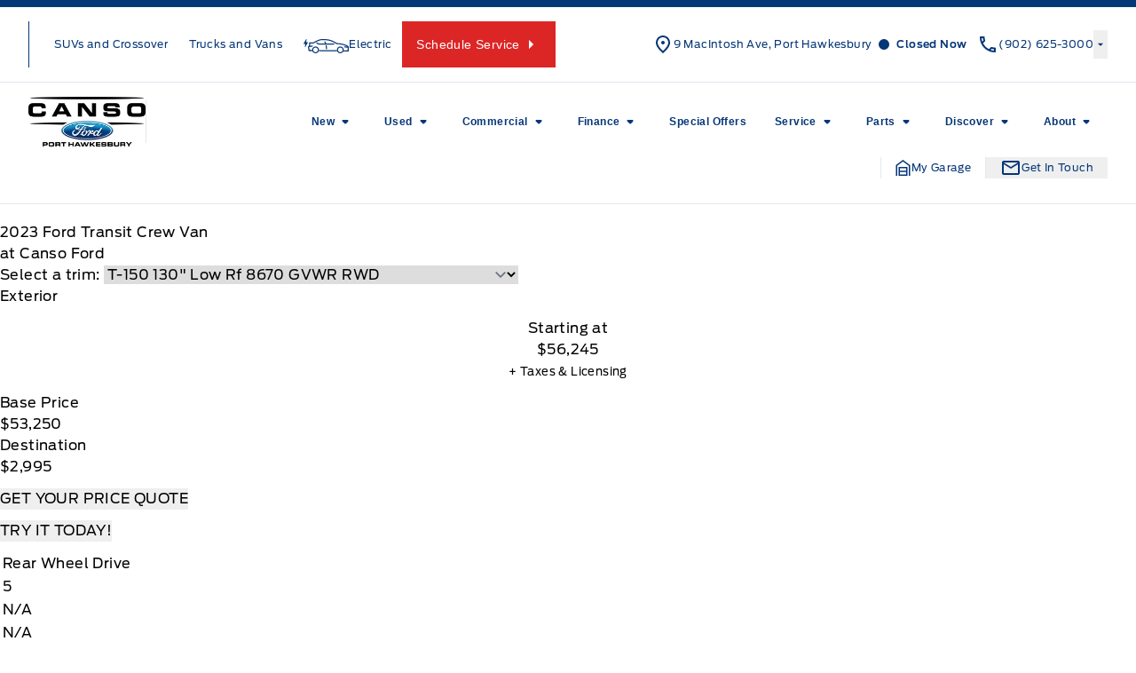

--- FILE ---
content_type: text/html; charset=UTF-8
request_url: https://cansoford.ca/showroom/overview/430209/
body_size: 53949
content:
<!doctype html>
<html prefix="og: http://ogp.me/ns# fb: http://ogp.me/ns/fb#" lang="en-US">
	<head>
		<meta charset="UTF-8">
		<meta http-equiv="X-UA-Compatible" content="IE=edge">

		<meta
		name="viewport" content="width=device-width, initial-scale=1">

				<meta name="msapplication-square70x70logo" content="/dist/img/icons/windows-tile-70x70.png">
		<meta name="msapplication-square150x150logo" content="/dist/img/icons/windows-tile-150x150.png">
		<meta name="msapplication-square310x310logo" content="/dist/img/icons/windows-tile-310x310.png">
		<meta name="msapplication-TileImage" content="/dist/img/icons/windows-tile-144x144.png">
		<meta name="msapplication-TileColor" content="#fff">
		<link rel="apple-touch-icon-precomposed" sizes="152x152" href="/dist/img/icons/apple-touch-icon-152x152-precomposed.png">
		<link rel="apple-touch-icon-precomposed" sizes="120x120" href="/dist/img/icons/apple-touch-icon-120x120-precomposed.png">
		<link rel="apple-touch-icon-precomposed" sizes="76x76" href="/dist/img/icons/apple-touch-icon-76x76-precomposed.png">
		<link rel="apple-touch-icon-precomposed" sizes="60x60" href="/dist/img/icons/apple-touch-icon-60x60-precomposed.png">
		<link rel="apple-touch-icon-precomposed" sizes="144x144" href="/dist/img/icons/apple-touch-icon-144x144-precomposed.png">
		<link rel="apple-touch-icon-precomposed" sizes="114x114" href="/dist/img/icons/apple-touch-icon-114x114-precomposed.png">
		<link rel="apple-touch-icon-precomposed" sizes="72x72" href="/dist/img/icons/apple-touch-icon-72x72-precomposed.png">
		<link
		rel="apple-touch-icon" sizes="57x57" href="/dist/img/icons/apple-touch-icon.png">

				

				

				




    <script>
        (function (b, o, i, l, e, r) {
            b.GoogleAnalyticsObject = l;
            b[l] || (b[l] =
                function () {(b[l].q = b[l].q || []).push(arguments);});
            b[l].l = +new Date;
            e = o.createElement(i);
            r = o.getElementsByTagName(i)[0];
            e.src = '//www.google-analytics.com/analytics.js';
            r.parentNode.insertBefore(e, r);
        }(window, document, 'script', 'ga'));

        ga('create', "UA-368718-3");
        ga('send', 'pageview');

        
            </script>

		<!-- Header Scripts -->
							 <!-- Canso Ford Google Tag Manager -->
<script>(function(w,d,s,l,i){w[l]=w[l]||[];w[l].push({'gtm.start':
new Date().getTime(),event:'gtm.js'});var f=d.getElementsByTagName(s)[0],
j=d.createElement(s),dl=l!='dataLayer'?'&l='+l:'';j.async=true;j.src=
'https://www.googletagmanager.com/gtm.js?id='+i+dl;f.parentNode.insertBefore(j,f);
})(window,document,'script','dataLayer','GTM-W7BM25J');</script>
<!-- End Canso Ford Google Tag Manager -->

<!-- Google Tag Manager --> 
<script>(function(w,d,s,l,i){w[l]=w[l]||[];w[l].push({'gtm.start':
new Date().getTime(),event:'gtm.js'});var f=d.getElementsByTagName(s)[0],
j=d.createElement(s),dl=l!='dataLayer'?'&l='+l:'';j.async=true;j.src=
'https://www.googletagmanager.com/gtm.js?id='+i+dl;f.parentNode.insertBefore(j,f);
})(window,document,'script','dataLayer','GTM-TGR6BHFR');</script> 
<!-- End Google Tag Manager -->

    <!-- SMedia Google Tag Manager -->
<script>(function(w,d,s,l,i){w[l]=w[l]||[];w[l].push({'gtm.start':
new Date().getTime(),event:'gtm.js'});var f=d.getElementsByTagName(s)[0],
j=d.createElement(s),dl=l!='dataLayer'?'&l='+l:'';j.async=true;j.src=
'https://www.googletagmanager.com/gtm.js?id='+i+dl;f.parentNode.insertBefore(j,f);
})(window,document,'script','dataLayer','GTM-PNDFZ2B');</script>
<!-- End SMedia Google Tag Manager -->

 <!-- Hotjar Tracking Code for https://cansoford.ca/ -->
    <script>
        (function(h,o,t,j,a,r){
            h.hj=h.hj||function(){(h.hj.q=h.hj.q||[]).push(arguments)};
            h._hjSettings={hjid:2904090,hjsv:6};
            a=o.getElementsByTagName('head')[0];
            r=o.createElement('script');r.async=1;
            r.src=t+h._hjSettings.hjid+j+h._hjSettings.hjsv;
            a.appendChild(r);
        })(window,document,'https://static.hotjar.com/c/hotjar-','.js?sv=');
    </script>
		

				<meta name='robots' content='noindex, follow' />

	<!-- This site is optimized with the Yoast SEO plugin v26.6 - https://yoast.com/wordpress/plugins/seo/ -->
	<title>New 2023 Ford Transit Crew Van in Oxford White | Overview | Canso Ford</title>
	<meta property="og:locale" content="en_US" />
	<meta property="og:title" content="Page not found | Canso Ford" />
	<meta property="og:site_name" content="Canso Ford" />
	<script type="application/ld+json" class="yoast-schema-graph">{"@context":"https://schema.org","@graph":[{"@type":"WebSite","@id":"https://cansoford.ca/#website","url":"https://cansoford.ca/","name":"Canso Ford","description":"Port Hawkesbury, NS","publisher":{"@id":"https://cansoford.ca/#organization"},"potentialAction":[{"@type":"SearchAction","target":{"@type":"EntryPoint","urlTemplate":"https://cansoford.ca/?s={search_term_string}"},"query-input":{"@type":"PropertyValueSpecification","valueRequired":true,"valueName":"search_term_string"}}],"inLanguage":"en-US"},{"@type":"Organization","@id":"https://cansoford.ca/#organization","name":"Canso Ford","url":"https://cansoford.ca/","logo":{"@type":"ImageObject","inLanguage":"en-US","@id":"https://cansoford.ca/#/schema/logo/image/","url":"https://assets.carpages.ca/dealersite/prod-wp-canso-ford-fp/uploads/2023/03/canso-ford-logo.webp","contentUrl":"https://assets.carpages.ca/dealersite/prod-wp-canso-ford-fp/uploads/2023/03/canso-ford-logo.webp","width":250,"height":106,"caption":"Canso Ford"},"image":{"@id":"https://cansoford.ca/#/schema/logo/image/"}}]}</script>
	<!-- / Yoast SEO plugin. -->


<link rel='dns-prefetch' href='//cansoford.ca' />
<link rel='dns-prefetch' href='//stats.wp.com' />
<link rel='dns-prefetch' href='//assets.carpages.ca' />
<link rel="alternate" type="application/rss+xml" title="Canso Ford &raquo; Feed" href="https://cansoford.ca/feed/" />
<link rel="alternate" type="application/rss+xml" title="Canso Ford &raquo; Comments Feed" href="https://cansoford.ca/comments/feed/" />
<style id='wp-img-auto-sizes-contain-inline-css' type='text/css'>
img:is([sizes=auto i],[sizes^="auto," i]){contain-intrinsic-size:3000px 1500px}
/*# sourceURL=wp-img-auto-sizes-contain-inline-css */
</style>
<style id='wp-emoji-styles-inline-css' type='text/css'>

	img.wp-smiley, img.emoji {
		display: inline !important;
		border: none !important;
		box-shadow: none !important;
		height: 1em !important;
		width: 1em !important;
		margin: 0 0.07em !important;
		vertical-align: -0.1em !important;
		background: none !important;
		padding: 0 !important;
	}
/*# sourceURL=wp-emoji-styles-inline-css */
</style>
<style id='wp-block-library-inline-css' type='text/css'>
:root{--wp-block-synced-color:#7a00df;--wp-block-synced-color--rgb:122,0,223;--wp-bound-block-color:var(--wp-block-synced-color);--wp-editor-canvas-background:#ddd;--wp-admin-theme-color:#007cba;--wp-admin-theme-color--rgb:0,124,186;--wp-admin-theme-color-darker-10:#006ba1;--wp-admin-theme-color-darker-10--rgb:0,107,160.5;--wp-admin-theme-color-darker-20:#005a87;--wp-admin-theme-color-darker-20--rgb:0,90,135;--wp-admin-border-width-focus:2px}@media (min-resolution:192dpi){:root{--wp-admin-border-width-focus:1.5px}}.wp-element-button{cursor:pointer}:root .has-very-light-gray-background-color{background-color:#eee}:root .has-very-dark-gray-background-color{background-color:#313131}:root .has-very-light-gray-color{color:#eee}:root .has-very-dark-gray-color{color:#313131}:root .has-vivid-green-cyan-to-vivid-cyan-blue-gradient-background{background:linear-gradient(135deg,#00d084,#0693e3)}:root .has-purple-crush-gradient-background{background:linear-gradient(135deg,#34e2e4,#4721fb 50%,#ab1dfe)}:root .has-hazy-dawn-gradient-background{background:linear-gradient(135deg,#faaca8,#dad0ec)}:root .has-subdued-olive-gradient-background{background:linear-gradient(135deg,#fafae1,#67a671)}:root .has-atomic-cream-gradient-background{background:linear-gradient(135deg,#fdd79a,#004a59)}:root .has-nightshade-gradient-background{background:linear-gradient(135deg,#330968,#31cdcf)}:root .has-midnight-gradient-background{background:linear-gradient(135deg,#020381,#2874fc)}:root{--wp--preset--font-size--normal:16px;--wp--preset--font-size--huge:42px}.has-regular-font-size{font-size:1em}.has-larger-font-size{font-size:2.625em}.has-normal-font-size{font-size:var(--wp--preset--font-size--normal)}.has-huge-font-size{font-size:var(--wp--preset--font-size--huge)}.has-text-align-center{text-align:center}.has-text-align-left{text-align:left}.has-text-align-right{text-align:right}.has-fit-text{white-space:nowrap!important}#end-resizable-editor-section{display:none}.aligncenter{clear:both}.items-justified-left{justify-content:flex-start}.items-justified-center{justify-content:center}.items-justified-right{justify-content:flex-end}.items-justified-space-between{justify-content:space-between}.screen-reader-text{border:0;clip-path:inset(50%);height:1px;margin:-1px;overflow:hidden;padding:0;position:absolute;width:1px;word-wrap:normal!important}.screen-reader-text:focus{background-color:#ddd;clip-path:none;color:#444;display:block;font-size:1em;height:auto;left:5px;line-height:normal;padding:15px 23px 14px;text-decoration:none;top:5px;width:auto;z-index:100000}html :where(.has-border-color){border-style:solid}html :where([style*=border-top-color]){border-top-style:solid}html :where([style*=border-right-color]){border-right-style:solid}html :where([style*=border-bottom-color]){border-bottom-style:solid}html :where([style*=border-left-color]){border-left-style:solid}html :where([style*=border-width]){border-style:solid}html :where([style*=border-top-width]){border-top-style:solid}html :where([style*=border-right-width]){border-right-style:solid}html :where([style*=border-bottom-width]){border-bottom-style:solid}html :where([style*=border-left-width]){border-left-style:solid}html :where(img[class*=wp-image-]){height:auto;max-width:100%}:where(figure){margin:0 0 1em}html :where(.is-position-sticky){--wp-admin--admin-bar--position-offset:var(--wp-admin--admin-bar--height,0px)}@media screen and (max-width:600px){html :where(.is-position-sticky){--wp-admin--admin-bar--position-offset:0px}}

/*# sourceURL=wp-block-library-inline-css */
</style><style id='global-styles-inline-css' type='text/css'>
:root{--wp--preset--aspect-ratio--square: 1;--wp--preset--aspect-ratio--4-3: 4/3;--wp--preset--aspect-ratio--3-4: 3/4;--wp--preset--aspect-ratio--3-2: 3/2;--wp--preset--aspect-ratio--2-3: 2/3;--wp--preset--aspect-ratio--16-9: 16/9;--wp--preset--aspect-ratio--9-16: 9/16;--wp--preset--color--black: rgb(var(--dsp--color--black, 0 0 0) / 1);--wp--preset--color--cyan-bluish-gray: #abb8c3;--wp--preset--color--white: rgb(var(--dsp--color--white, 255 255 255) / 1);--wp--preset--color--pale-pink: #f78da7;--wp--preset--color--vivid-red: #cf2e2e;--wp--preset--color--luminous-vivid-orange: #ff6900;--wp--preset--color--luminous-vivid-amber: #fcb900;--wp--preset--color--light-green-cyan: #7bdcb5;--wp--preset--color--vivid-green-cyan: #00d084;--wp--preset--color--pale-cyan-blue: #8ed1fc;--wp--preset--color--vivid-cyan-blue: #0693e3;--wp--preset--color--vivid-purple: #9b51e0;--wp--preset--color--transparent: rgb(var(--dsp--color--transparent, 0 255 255) / 1);--wp--preset--color--slate-50: rgb(var(--dsp--color--slate-50, 248 250 252) / 1);--wp--preset--color--slate-100: rgb(var(--dsp--color--slate-100, 241 245 249) / 1);--wp--preset--color--slate-200: rgb(var(--dsp--color--slate-200, 226 232 240) / 1);--wp--preset--color--slate-300: rgb(var(--dsp--color--slate-300, 203 213 225) / 1);--wp--preset--color--slate-400: rgb(var(--dsp--color--slate-400, 148 163 184) / 1);--wp--preset--color--slate-500: rgb(var(--dsp--color--slate-500, 100 116 139) / 1);--wp--preset--color--slate-600: rgb(var(--dsp--color--slate-600, 71 85 105) / 1);--wp--preset--color--slate-700: rgb(var(--dsp--color--slate-700, 51 65 85) / 1);--wp--preset--color--slate-800: rgb(var(--dsp--color--slate-800, 30 41 59) / 1);--wp--preset--color--slate-900: rgb(var(--dsp--color--slate-900, 15 23 42) / 1);--wp--preset--color--slate-950: rgb(var(--dsp--color--slate-950, 2 6 23) / 1);--wp--preset--color--gs-50: rgb(var(--dsp--color--gs-50, 248 250 252) / 1);--wp--preset--color--gs-100: rgb(var(--dsp--color--gs-100, 241 245 249) / 1);--wp--preset--color--gs-200: rgb(var(--dsp--color--gs-200, 226 232 240) / 1);--wp--preset--color--gs-300: rgb(var(--dsp--color--gs-300, 203 213 225) / 1);--wp--preset--color--gs-400: rgb(var(--dsp--color--gs-400, 148 163 184) / 1);--wp--preset--color--gs-500: rgb(var(--dsp--color--gs-500, 100 116 139) / 1);--wp--preset--color--gs-600: rgb(var(--dsp--color--gs-600, 71 85 105) / 1);--wp--preset--color--gs-700: rgb(var(--dsp--color--gs-700, 51 65 85) / 1);--wp--preset--color--gs-800: rgb(var(--dsp--color--gs-800, 30 41 59) / 1);--wp--preset--color--gs-900: rgb(var(--dsp--color--gs-900, 15 23 42) / 1);--wp--preset--color--gs-950: rgb(var(--dsp--color--gs-950, 2 6 23) / 1);--wp--preset--color--amber-400: rgb(var(--dsp--color--amber-400, 251 191 36) / 1);--wp--preset--color--emerald-600: rgb(var(--dsp--color--emerald-600, 5 150 105) / 1);--wp--preset--color--brand-1-50: rgb(var(--dsp--color--brand-1-50, 239 246 255) / 1);--wp--preset--color--brand-1-700: rgb(var(--dsp--color--brand-1-700, 5 54 119) / 1);--wp--preset--color--brand-1-800: rgb(var(--dsp--color--brand-1-800, 0 9 91) / 1);--wp--preset--color--brand-1-900: rgb(var(--dsp--color--brand-1-900, 16 43 78) / 1);--wp--preset--color--brand-2-50: rgb(var(--dsp--color--brand-2-50, 240 153 255) / 1);--wp--preset--color--brand-2-100: rgb(var(--dsp--color--brand-2-100, 224 242 254) / 1);--wp--preset--color--brand-2-400: rgb(var(--dsp--color--brand-2-400, 32 150 205) / 1);--wp--preset--color--brand-2-500: rgb(var(--dsp--color--brand-2-500, 0 104 208) / 1);--wp--preset--color--brand-2-600: rgb(var(--dsp--color--brand-2-600, 44 99 162) / 1);--wp--preset--color--brand-3-500: rgb(var(--dsp--color--brand-3-500, 250 204 21) / 1);--wp--preset--color--brand-3-800: rgb(var(--dsp--color--brand-3-800, 5 26 54) / 1);--wp--preset--color--brand-3-900: rgb(var(--dsp--color--brand-3-900, 3 18 38) / 1);--wp--preset--color--brand-3-950: rgb(var(--dsp--color--brand-3-950, 2 13 28) / 1);--wp--preset--color--brand-500: rgb(var(--dsp--color--brand-500, 32 150 205) / 1);--wp--preset--color--brand-600: rgb(var(--dsp--color--brand-600, 44 99 162) / 1);--wp--preset--color--brand-700: rgb(var(--dsp--color--brand-700, 5 54 119) / 1);--wp--preset--color--brand-800: rgb(var(--dsp--color--brand-800, 0 9 91) / 1);--wp--preset--color--brand-900: rgb(var(--dsp--color--brand-900, 16 43 78) / 1);--wp--preset--color--brand-black: rgb(var(--dsp--color--brand-black, 16 43 78) / 1);--wp--preset--color--brand-gray: rgb(var(--dsp--color--brand-gray, 148 163 184) / 1);--wp--preset--color--brand-lightgray: rgb(var(--dsp--color--brand-lightgray, 226 232 240) / 1);--wp--preset--color--brand-white: rgb(var(--dsp--color--brand-white, 255 255 255) / 1);--wp--preset--color--gray-800: rgb(var(--dsp--color--gray-800, 31 41 55) / 1);--wp--preset--color--gray-900: rgb(var(--dsp--color--gray-900, 17 24 39) / 1);--wp--preset--color--orange-300: rgb(var(--dsp--color--orange-300, 253 186 116) / 1);--wp--preset--color--orange-500: rgb(var(--dsp--color--orange-500, 249 115 22) / 1);--wp--preset--color--orange-600: rgb(var(--dsp--color--orange-600, 234 88 12) / 1);--wp--preset--color--orange-700: rgb(var(--dsp--color--orange-700, 194 65 12) / 1);--wp--preset--color--surface-0: rgb(var(--dsp--color--surface-0, 255 255 255) / 1);--wp--preset--color--surface-1: rgb(var(--dsp--color--surface-1, 248 250 252) / 1);--wp--preset--color--surface-2: rgb(var(--dsp--color--surface-2, 241 245 249) / 1);--wp--preset--color--surface-3: rgb(var(--dsp--color--surface-3, 226 232 240) / 1);--wp--preset--color--surface-4: rgb(var(--dsp--color--surface-4, 16 43 78) / 1);--wp--preset--color--border-default: rgb(var(--dsp--color--border-default, 203 213 225) / 1);--wp--preset--color--border-gray: rgb(var(--dsp--color--border-gray, 148 163 184) / 1);--wp--preset--color--border-dark: rgb(var(--dsp--color--border-dark, 15 23 42) / 1);--wp--preset--color--border-medium: rgb(var(--dsp--color--border-medium, 100 116 139) / 1);--wp--preset--color--border-light: rgb(var(--dsp--color--border-light, 226 232 240) / 1);--wp--preset--color--border-accent: rgb(var(--dsp--color--border-accent, 250 204 21) / 1);--wp--preset--color--border-brand: rgb(var(--dsp--color--border-brand, 5 54 119) / 1);--wp--preset--color--border-warning: rgb(var(--dsp--color--border-warning, 180 83 9) / 1);--wp--preset--color--border-white: rgb(var(--dsp--color--border-white, 255 255 255) / 1);--wp--preset--color--text-primary: rgb(var(--dsp--color--text-primary, 15 23 42) / 1);--wp--preset--color--text-secondary: rgb(var(--dsp--color--text-secondary, 100 116 139) / 1);--wp--preset--color--text-gray: rgb(var(--dsp--color--text-gray, 30 41 59) / 1);--wp--preset--color--text-white: rgb(var(--dsp--color--text-white, 255 255 255) / 1);--wp--preset--color--text-success: rgb(var(--dsp--color--text-success, 5 150 105) / 1);--wp--preset--color--text-warning: rgb(var(--dsp--color--text-warning, 180 83 9) / 1);--wp--preset--gradient--vivid-cyan-blue-to-vivid-purple: linear-gradient(135deg,rgb(6,147,227) 0%,rgb(155,81,224) 100%);--wp--preset--gradient--light-green-cyan-to-vivid-green-cyan: linear-gradient(135deg,rgb(122,220,180) 0%,rgb(0,208,130) 100%);--wp--preset--gradient--luminous-vivid-amber-to-luminous-vivid-orange: linear-gradient(135deg,rgb(252,185,0) 0%,rgb(255,105,0) 100%);--wp--preset--gradient--luminous-vivid-orange-to-vivid-red: linear-gradient(135deg,rgb(255,105,0) 0%,rgb(207,46,46) 100%);--wp--preset--gradient--very-light-gray-to-cyan-bluish-gray: linear-gradient(135deg,rgb(238,238,238) 0%,rgb(169,184,195) 100%);--wp--preset--gradient--cool-to-warm-spectrum: linear-gradient(135deg,rgb(74,234,220) 0%,rgb(151,120,209) 20%,rgb(207,42,186) 40%,rgb(238,44,130) 60%,rgb(251,105,98) 80%,rgb(254,248,76) 100%);--wp--preset--gradient--blush-light-purple: linear-gradient(135deg,rgb(255,206,236) 0%,rgb(152,150,240) 100%);--wp--preset--gradient--blush-bordeaux: linear-gradient(135deg,rgb(254,205,165) 0%,rgb(254,45,45) 50%,rgb(107,0,62) 100%);--wp--preset--gradient--luminous-dusk: linear-gradient(135deg,rgb(255,203,112) 0%,rgb(199,81,192) 50%,rgb(65,88,208) 100%);--wp--preset--gradient--pale-ocean: linear-gradient(135deg,rgb(255,245,203) 0%,rgb(182,227,212) 50%,rgb(51,167,181) 100%);--wp--preset--gradient--electric-grass: linear-gradient(135deg,rgb(202,248,128) 0%,rgb(113,206,126) 100%);--wp--preset--gradient--midnight: linear-gradient(135deg,rgb(2,3,129) 0%,rgb(40,116,252) 100%);--wp--preset--font-size--small: 13px;--wp--preset--font-size--medium: 20px;--wp--preset--font-size--large: 36px;--wp--preset--font-size--x-large: 42px;--wp--preset--font-family--sans: DefaultType, ui-sans-serif, system-ui, sans-serif, "Apple Color Emoji", "Segoe UI Emoji", "Segoe UI Symbol", "Noto Color Emoji";--wp--preset--font-family--brand: BrandType, sans-serif;--wp--preset--spacing--20: 0.44rem;--wp--preset--spacing--30: 0.67rem;--wp--preset--spacing--40: 1rem;--wp--preset--spacing--50: 1.5rem;--wp--preset--spacing--60: 2.25rem;--wp--preset--spacing--70: 3.38rem;--wp--preset--spacing--80: 5.06rem;--wp--preset--shadow--natural: 6px 6px 9px rgba(0, 0, 0, 0.2);--wp--preset--shadow--deep: 12px 12px 50px rgba(0, 0, 0, 0.4);--wp--preset--shadow--sharp: 6px 6px 0px rgba(0, 0, 0, 0.2);--wp--preset--shadow--outlined: 6px 6px 0px -3px rgb(255, 255, 255), 6px 6px rgb(0, 0, 0);--wp--preset--shadow--crisp: 6px 6px 0px rgb(0, 0, 0);}:where(body) { margin: 0; }.wp-site-blocks > .alignleft { float: left; margin-right: 2em; }.wp-site-blocks > .alignright { float: right; margin-left: 2em; }.wp-site-blocks > .aligncenter { justify-content: center; margin-left: auto; margin-right: auto; }:where(.is-layout-flex){gap: 0.5em;}:where(.is-layout-grid){gap: 0.5em;}.is-layout-flow > .alignleft{float: left;margin-inline-start: 0;margin-inline-end: 2em;}.is-layout-flow > .alignright{float: right;margin-inline-start: 2em;margin-inline-end: 0;}.is-layout-flow > .aligncenter{margin-left: auto !important;margin-right: auto !important;}.is-layout-constrained > .alignleft{float: left;margin-inline-start: 0;margin-inline-end: 2em;}.is-layout-constrained > .alignright{float: right;margin-inline-start: 2em;margin-inline-end: 0;}.is-layout-constrained > .aligncenter{margin-left: auto !important;margin-right: auto !important;}.is-layout-constrained > :where(:not(.alignleft):not(.alignright):not(.alignfull)){margin-left: auto !important;margin-right: auto !important;}body .is-layout-flex{display: flex;}.is-layout-flex{flex-wrap: wrap;align-items: center;}.is-layout-flex > :is(*, div){margin: 0;}body .is-layout-grid{display: grid;}.is-layout-grid > :is(*, div){margin: 0;}body{padding-top: 0px;padding-right: 0px;padding-bottom: 0px;padding-left: 0px;}a:where(:not(.wp-element-button)){text-decoration: underline;}:root :where(.wp-element-button, .wp-block-button__link){background-color: #32373c;border-width: 0;color: #fff;font-family: inherit;font-size: inherit;font-style: inherit;font-weight: inherit;letter-spacing: inherit;line-height: inherit;padding-top: calc(0.667em + 2px);padding-right: calc(1.333em + 2px);padding-bottom: calc(0.667em + 2px);padding-left: calc(1.333em + 2px);text-decoration: none;text-transform: inherit;}.has-black-color{color: var(--wp--preset--color--black) !important;}.has-cyan-bluish-gray-color{color: var(--wp--preset--color--cyan-bluish-gray) !important;}.has-white-color{color: var(--wp--preset--color--white) !important;}.has-pale-pink-color{color: var(--wp--preset--color--pale-pink) !important;}.has-vivid-red-color{color: var(--wp--preset--color--vivid-red) !important;}.has-luminous-vivid-orange-color{color: var(--wp--preset--color--luminous-vivid-orange) !important;}.has-luminous-vivid-amber-color{color: var(--wp--preset--color--luminous-vivid-amber) !important;}.has-light-green-cyan-color{color: var(--wp--preset--color--light-green-cyan) !important;}.has-vivid-green-cyan-color{color: var(--wp--preset--color--vivid-green-cyan) !important;}.has-pale-cyan-blue-color{color: var(--wp--preset--color--pale-cyan-blue) !important;}.has-vivid-cyan-blue-color{color: var(--wp--preset--color--vivid-cyan-blue) !important;}.has-vivid-purple-color{color: var(--wp--preset--color--vivid-purple) !important;}.has-transparent-color{color: var(--wp--preset--color--transparent) !important;}.has-slate-50-color{color: var(--wp--preset--color--slate-50) !important;}.has-slate-100-color{color: var(--wp--preset--color--slate-100) !important;}.has-slate-200-color{color: var(--wp--preset--color--slate-200) !important;}.has-slate-300-color{color: var(--wp--preset--color--slate-300) !important;}.has-slate-400-color{color: var(--wp--preset--color--slate-400) !important;}.has-slate-500-color{color: var(--wp--preset--color--slate-500) !important;}.has-slate-600-color{color: var(--wp--preset--color--slate-600) !important;}.has-slate-700-color{color: var(--wp--preset--color--slate-700) !important;}.has-slate-800-color{color: var(--wp--preset--color--slate-800) !important;}.has-slate-900-color{color: var(--wp--preset--color--slate-900) !important;}.has-slate-950-color{color: var(--wp--preset--color--slate-950) !important;}.has-gs-50-color{color: var(--wp--preset--color--gs-50) !important;}.has-gs-100-color{color: var(--wp--preset--color--gs-100) !important;}.has-gs-200-color{color: var(--wp--preset--color--gs-200) !important;}.has-gs-300-color{color: var(--wp--preset--color--gs-300) !important;}.has-gs-400-color{color: var(--wp--preset--color--gs-400) !important;}.has-gs-500-color{color: var(--wp--preset--color--gs-500) !important;}.has-gs-600-color{color: var(--wp--preset--color--gs-600) !important;}.has-gs-700-color{color: var(--wp--preset--color--gs-700) !important;}.has-gs-800-color{color: var(--wp--preset--color--gs-800) !important;}.has-gs-900-color{color: var(--wp--preset--color--gs-900) !important;}.has-gs-950-color{color: var(--wp--preset--color--gs-950) !important;}.has-amber-400-color{color: var(--wp--preset--color--amber-400) !important;}.has-emerald-600-color{color: var(--wp--preset--color--emerald-600) !important;}.has-brand-1-50-color{color: var(--wp--preset--color--brand-1-50) !important;}.has-brand-1-700-color{color: var(--wp--preset--color--brand-1-700) !important;}.has-brand-1-800-color{color: var(--wp--preset--color--brand-1-800) !important;}.has-brand-1-900-color{color: var(--wp--preset--color--brand-1-900) !important;}.has-brand-2-50-color{color: var(--wp--preset--color--brand-2-50) !important;}.has-brand-2-100-color{color: var(--wp--preset--color--brand-2-100) !important;}.has-brand-2-400-color{color: var(--wp--preset--color--brand-2-400) !important;}.has-brand-2-500-color{color: var(--wp--preset--color--brand-2-500) !important;}.has-brand-2-600-color{color: var(--wp--preset--color--brand-2-600) !important;}.has-brand-3-500-color{color: var(--wp--preset--color--brand-3-500) !important;}.has-brand-3-800-color{color: var(--wp--preset--color--brand-3-800) !important;}.has-brand-3-900-color{color: var(--wp--preset--color--brand-3-900) !important;}.has-brand-3-950-color{color: var(--wp--preset--color--brand-3-950) !important;}.has-brand-500-color{color: var(--wp--preset--color--brand-500) !important;}.has-brand-600-color{color: var(--wp--preset--color--brand-600) !important;}.has-brand-700-color{color: var(--wp--preset--color--brand-700) !important;}.has-brand-800-color{color: var(--wp--preset--color--brand-800) !important;}.has-brand-900-color{color: var(--wp--preset--color--brand-900) !important;}.has-brand-black-color{color: var(--wp--preset--color--brand-black) !important;}.has-brand-gray-color{color: var(--wp--preset--color--brand-gray) !important;}.has-brand-lightgray-color{color: var(--wp--preset--color--brand-lightgray) !important;}.has-brand-white-color{color: var(--wp--preset--color--brand-white) !important;}.has-gray-800-color{color: var(--wp--preset--color--gray-800) !important;}.has-gray-900-color{color: var(--wp--preset--color--gray-900) !important;}.has-orange-300-color{color: var(--wp--preset--color--orange-300) !important;}.has-orange-500-color{color: var(--wp--preset--color--orange-500) !important;}.has-orange-600-color{color: var(--wp--preset--color--orange-600) !important;}.has-orange-700-color{color: var(--wp--preset--color--orange-700) !important;}.has-surface-0-color{color: var(--wp--preset--color--surface-0) !important;}.has-surface-1-color{color: var(--wp--preset--color--surface-1) !important;}.has-surface-2-color{color: var(--wp--preset--color--surface-2) !important;}.has-surface-3-color{color: var(--wp--preset--color--surface-3) !important;}.has-surface-4-color{color: var(--wp--preset--color--surface-4) !important;}.has-border-default-color{color: var(--wp--preset--color--border-default) !important;}.has-border-gray-color{color: var(--wp--preset--color--border-gray) !important;}.has-border-dark-color{color: var(--wp--preset--color--border-dark) !important;}.has-border-medium-color{color: var(--wp--preset--color--border-medium) !important;}.has-border-light-color{color: var(--wp--preset--color--border-light) !important;}.has-border-accent-color{color: var(--wp--preset--color--border-accent) !important;}.has-border-brand-color{color: var(--wp--preset--color--border-brand) !important;}.has-border-warning-color{color: var(--wp--preset--color--border-warning) !important;}.has-border-white-color{color: var(--wp--preset--color--border-white) !important;}.has-text-primary-color{color: var(--wp--preset--color--text-primary) !important;}.has-text-secondary-color{color: var(--wp--preset--color--text-secondary) !important;}.has-text-gray-color{color: var(--wp--preset--color--text-gray) !important;}.has-text-white-color{color: var(--wp--preset--color--text-white) !important;}.has-text-success-color{color: var(--wp--preset--color--text-success) !important;}.has-text-warning-color{color: var(--wp--preset--color--text-warning) !important;}.has-black-background-color{background-color: var(--wp--preset--color--black) !important;}.has-cyan-bluish-gray-background-color{background-color: var(--wp--preset--color--cyan-bluish-gray) !important;}.has-white-background-color{background-color: var(--wp--preset--color--white) !important;}.has-pale-pink-background-color{background-color: var(--wp--preset--color--pale-pink) !important;}.has-vivid-red-background-color{background-color: var(--wp--preset--color--vivid-red) !important;}.has-luminous-vivid-orange-background-color{background-color: var(--wp--preset--color--luminous-vivid-orange) !important;}.has-luminous-vivid-amber-background-color{background-color: var(--wp--preset--color--luminous-vivid-amber) !important;}.has-light-green-cyan-background-color{background-color: var(--wp--preset--color--light-green-cyan) !important;}.has-vivid-green-cyan-background-color{background-color: var(--wp--preset--color--vivid-green-cyan) !important;}.has-pale-cyan-blue-background-color{background-color: var(--wp--preset--color--pale-cyan-blue) !important;}.has-vivid-cyan-blue-background-color{background-color: var(--wp--preset--color--vivid-cyan-blue) !important;}.has-vivid-purple-background-color{background-color: var(--wp--preset--color--vivid-purple) !important;}.has-transparent-background-color{background-color: var(--wp--preset--color--transparent) !important;}.has-slate-50-background-color{background-color: var(--wp--preset--color--slate-50) !important;}.has-slate-100-background-color{background-color: var(--wp--preset--color--slate-100) !important;}.has-slate-200-background-color{background-color: var(--wp--preset--color--slate-200) !important;}.has-slate-300-background-color{background-color: var(--wp--preset--color--slate-300) !important;}.has-slate-400-background-color{background-color: var(--wp--preset--color--slate-400) !important;}.has-slate-500-background-color{background-color: var(--wp--preset--color--slate-500) !important;}.has-slate-600-background-color{background-color: var(--wp--preset--color--slate-600) !important;}.has-slate-700-background-color{background-color: var(--wp--preset--color--slate-700) !important;}.has-slate-800-background-color{background-color: var(--wp--preset--color--slate-800) !important;}.has-slate-900-background-color{background-color: var(--wp--preset--color--slate-900) !important;}.has-slate-950-background-color{background-color: var(--wp--preset--color--slate-950) !important;}.has-gs-50-background-color{background-color: var(--wp--preset--color--gs-50) !important;}.has-gs-100-background-color{background-color: var(--wp--preset--color--gs-100) !important;}.has-gs-200-background-color{background-color: var(--wp--preset--color--gs-200) !important;}.has-gs-300-background-color{background-color: var(--wp--preset--color--gs-300) !important;}.has-gs-400-background-color{background-color: var(--wp--preset--color--gs-400) !important;}.has-gs-500-background-color{background-color: var(--wp--preset--color--gs-500) !important;}.has-gs-600-background-color{background-color: var(--wp--preset--color--gs-600) !important;}.has-gs-700-background-color{background-color: var(--wp--preset--color--gs-700) !important;}.has-gs-800-background-color{background-color: var(--wp--preset--color--gs-800) !important;}.has-gs-900-background-color{background-color: var(--wp--preset--color--gs-900) !important;}.has-gs-950-background-color{background-color: var(--wp--preset--color--gs-950) !important;}.has-amber-400-background-color{background-color: var(--wp--preset--color--amber-400) !important;}.has-emerald-600-background-color{background-color: var(--wp--preset--color--emerald-600) !important;}.has-brand-1-50-background-color{background-color: var(--wp--preset--color--brand-1-50) !important;}.has-brand-1-700-background-color{background-color: var(--wp--preset--color--brand-1-700) !important;}.has-brand-1-800-background-color{background-color: var(--wp--preset--color--brand-1-800) !important;}.has-brand-1-900-background-color{background-color: var(--wp--preset--color--brand-1-900) !important;}.has-brand-2-50-background-color{background-color: var(--wp--preset--color--brand-2-50) !important;}.has-brand-2-100-background-color{background-color: var(--wp--preset--color--brand-2-100) !important;}.has-brand-2-400-background-color{background-color: var(--wp--preset--color--brand-2-400) !important;}.has-brand-2-500-background-color{background-color: var(--wp--preset--color--brand-2-500) !important;}.has-brand-2-600-background-color{background-color: var(--wp--preset--color--brand-2-600) !important;}.has-brand-3-500-background-color{background-color: var(--wp--preset--color--brand-3-500) !important;}.has-brand-3-800-background-color{background-color: var(--wp--preset--color--brand-3-800) !important;}.has-brand-3-900-background-color{background-color: var(--wp--preset--color--brand-3-900) !important;}.has-brand-3-950-background-color{background-color: var(--wp--preset--color--brand-3-950) !important;}.has-brand-500-background-color{background-color: var(--wp--preset--color--brand-500) !important;}.has-brand-600-background-color{background-color: var(--wp--preset--color--brand-600) !important;}.has-brand-700-background-color{background-color: var(--wp--preset--color--brand-700) !important;}.has-brand-800-background-color{background-color: var(--wp--preset--color--brand-800) !important;}.has-brand-900-background-color{background-color: var(--wp--preset--color--brand-900) !important;}.has-brand-black-background-color{background-color: var(--wp--preset--color--brand-black) !important;}.has-brand-gray-background-color{background-color: var(--wp--preset--color--brand-gray) !important;}.has-brand-lightgray-background-color{background-color: var(--wp--preset--color--brand-lightgray) !important;}.has-brand-white-background-color{background-color: var(--wp--preset--color--brand-white) !important;}.has-gray-800-background-color{background-color: var(--wp--preset--color--gray-800) !important;}.has-gray-900-background-color{background-color: var(--wp--preset--color--gray-900) !important;}.has-orange-300-background-color{background-color: var(--wp--preset--color--orange-300) !important;}.has-orange-500-background-color{background-color: var(--wp--preset--color--orange-500) !important;}.has-orange-600-background-color{background-color: var(--wp--preset--color--orange-600) !important;}.has-orange-700-background-color{background-color: var(--wp--preset--color--orange-700) !important;}.has-surface-0-background-color{background-color: var(--wp--preset--color--surface-0) !important;}.has-surface-1-background-color{background-color: var(--wp--preset--color--surface-1) !important;}.has-surface-2-background-color{background-color: var(--wp--preset--color--surface-2) !important;}.has-surface-3-background-color{background-color: var(--wp--preset--color--surface-3) !important;}.has-surface-4-background-color{background-color: var(--wp--preset--color--surface-4) !important;}.has-border-default-background-color{background-color: var(--wp--preset--color--border-default) !important;}.has-border-gray-background-color{background-color: var(--wp--preset--color--border-gray) !important;}.has-border-dark-background-color{background-color: var(--wp--preset--color--border-dark) !important;}.has-border-medium-background-color{background-color: var(--wp--preset--color--border-medium) !important;}.has-border-light-background-color{background-color: var(--wp--preset--color--border-light) !important;}.has-border-accent-background-color{background-color: var(--wp--preset--color--border-accent) !important;}.has-border-brand-background-color{background-color: var(--wp--preset--color--border-brand) !important;}.has-border-warning-background-color{background-color: var(--wp--preset--color--border-warning) !important;}.has-border-white-background-color{background-color: var(--wp--preset--color--border-white) !important;}.has-text-primary-background-color{background-color: var(--wp--preset--color--text-primary) !important;}.has-text-secondary-background-color{background-color: var(--wp--preset--color--text-secondary) !important;}.has-text-gray-background-color{background-color: var(--wp--preset--color--text-gray) !important;}.has-text-white-background-color{background-color: var(--wp--preset--color--text-white) !important;}.has-text-success-background-color{background-color: var(--wp--preset--color--text-success) !important;}.has-text-warning-background-color{background-color: var(--wp--preset--color--text-warning) !important;}.has-black-border-color{border-color: var(--wp--preset--color--black) !important;}.has-cyan-bluish-gray-border-color{border-color: var(--wp--preset--color--cyan-bluish-gray) !important;}.has-white-border-color{border-color: var(--wp--preset--color--white) !important;}.has-pale-pink-border-color{border-color: var(--wp--preset--color--pale-pink) !important;}.has-vivid-red-border-color{border-color: var(--wp--preset--color--vivid-red) !important;}.has-luminous-vivid-orange-border-color{border-color: var(--wp--preset--color--luminous-vivid-orange) !important;}.has-luminous-vivid-amber-border-color{border-color: var(--wp--preset--color--luminous-vivid-amber) !important;}.has-light-green-cyan-border-color{border-color: var(--wp--preset--color--light-green-cyan) !important;}.has-vivid-green-cyan-border-color{border-color: var(--wp--preset--color--vivid-green-cyan) !important;}.has-pale-cyan-blue-border-color{border-color: var(--wp--preset--color--pale-cyan-blue) !important;}.has-vivid-cyan-blue-border-color{border-color: var(--wp--preset--color--vivid-cyan-blue) !important;}.has-vivid-purple-border-color{border-color: var(--wp--preset--color--vivid-purple) !important;}.has-transparent-border-color{border-color: var(--wp--preset--color--transparent) !important;}.has-slate-50-border-color{border-color: var(--wp--preset--color--slate-50) !important;}.has-slate-100-border-color{border-color: var(--wp--preset--color--slate-100) !important;}.has-slate-200-border-color{border-color: var(--wp--preset--color--slate-200) !important;}.has-slate-300-border-color{border-color: var(--wp--preset--color--slate-300) !important;}.has-slate-400-border-color{border-color: var(--wp--preset--color--slate-400) !important;}.has-slate-500-border-color{border-color: var(--wp--preset--color--slate-500) !important;}.has-slate-600-border-color{border-color: var(--wp--preset--color--slate-600) !important;}.has-slate-700-border-color{border-color: var(--wp--preset--color--slate-700) !important;}.has-slate-800-border-color{border-color: var(--wp--preset--color--slate-800) !important;}.has-slate-900-border-color{border-color: var(--wp--preset--color--slate-900) !important;}.has-slate-950-border-color{border-color: var(--wp--preset--color--slate-950) !important;}.has-gs-50-border-color{border-color: var(--wp--preset--color--gs-50) !important;}.has-gs-100-border-color{border-color: var(--wp--preset--color--gs-100) !important;}.has-gs-200-border-color{border-color: var(--wp--preset--color--gs-200) !important;}.has-gs-300-border-color{border-color: var(--wp--preset--color--gs-300) !important;}.has-gs-400-border-color{border-color: var(--wp--preset--color--gs-400) !important;}.has-gs-500-border-color{border-color: var(--wp--preset--color--gs-500) !important;}.has-gs-600-border-color{border-color: var(--wp--preset--color--gs-600) !important;}.has-gs-700-border-color{border-color: var(--wp--preset--color--gs-700) !important;}.has-gs-800-border-color{border-color: var(--wp--preset--color--gs-800) !important;}.has-gs-900-border-color{border-color: var(--wp--preset--color--gs-900) !important;}.has-gs-950-border-color{border-color: var(--wp--preset--color--gs-950) !important;}.has-amber-400-border-color{border-color: var(--wp--preset--color--amber-400) !important;}.has-emerald-600-border-color{border-color: var(--wp--preset--color--emerald-600) !important;}.has-brand-1-50-border-color{border-color: var(--wp--preset--color--brand-1-50) !important;}.has-brand-1-700-border-color{border-color: var(--wp--preset--color--brand-1-700) !important;}.has-brand-1-800-border-color{border-color: var(--wp--preset--color--brand-1-800) !important;}.has-brand-1-900-border-color{border-color: var(--wp--preset--color--brand-1-900) !important;}.has-brand-2-50-border-color{border-color: var(--wp--preset--color--brand-2-50) !important;}.has-brand-2-100-border-color{border-color: var(--wp--preset--color--brand-2-100) !important;}.has-brand-2-400-border-color{border-color: var(--wp--preset--color--brand-2-400) !important;}.has-brand-2-500-border-color{border-color: var(--wp--preset--color--brand-2-500) !important;}.has-brand-2-600-border-color{border-color: var(--wp--preset--color--brand-2-600) !important;}.has-brand-3-500-border-color{border-color: var(--wp--preset--color--brand-3-500) !important;}.has-brand-3-800-border-color{border-color: var(--wp--preset--color--brand-3-800) !important;}.has-brand-3-900-border-color{border-color: var(--wp--preset--color--brand-3-900) !important;}.has-brand-3-950-border-color{border-color: var(--wp--preset--color--brand-3-950) !important;}.has-brand-500-border-color{border-color: var(--wp--preset--color--brand-500) !important;}.has-brand-600-border-color{border-color: var(--wp--preset--color--brand-600) !important;}.has-brand-700-border-color{border-color: var(--wp--preset--color--brand-700) !important;}.has-brand-800-border-color{border-color: var(--wp--preset--color--brand-800) !important;}.has-brand-900-border-color{border-color: var(--wp--preset--color--brand-900) !important;}.has-brand-black-border-color{border-color: var(--wp--preset--color--brand-black) !important;}.has-brand-gray-border-color{border-color: var(--wp--preset--color--brand-gray) !important;}.has-brand-lightgray-border-color{border-color: var(--wp--preset--color--brand-lightgray) !important;}.has-brand-white-border-color{border-color: var(--wp--preset--color--brand-white) !important;}.has-gray-800-border-color{border-color: var(--wp--preset--color--gray-800) !important;}.has-gray-900-border-color{border-color: var(--wp--preset--color--gray-900) !important;}.has-orange-300-border-color{border-color: var(--wp--preset--color--orange-300) !important;}.has-orange-500-border-color{border-color: var(--wp--preset--color--orange-500) !important;}.has-orange-600-border-color{border-color: var(--wp--preset--color--orange-600) !important;}.has-orange-700-border-color{border-color: var(--wp--preset--color--orange-700) !important;}.has-surface-0-border-color{border-color: var(--wp--preset--color--surface-0) !important;}.has-surface-1-border-color{border-color: var(--wp--preset--color--surface-1) !important;}.has-surface-2-border-color{border-color: var(--wp--preset--color--surface-2) !important;}.has-surface-3-border-color{border-color: var(--wp--preset--color--surface-3) !important;}.has-surface-4-border-color{border-color: var(--wp--preset--color--surface-4) !important;}.has-border-default-border-color{border-color: var(--wp--preset--color--border-default) !important;}.has-border-gray-border-color{border-color: var(--wp--preset--color--border-gray) !important;}.has-border-dark-border-color{border-color: var(--wp--preset--color--border-dark) !important;}.has-border-medium-border-color{border-color: var(--wp--preset--color--border-medium) !important;}.has-border-light-border-color{border-color: var(--wp--preset--color--border-light) !important;}.has-border-accent-border-color{border-color: var(--wp--preset--color--border-accent) !important;}.has-border-brand-border-color{border-color: var(--wp--preset--color--border-brand) !important;}.has-border-warning-border-color{border-color: var(--wp--preset--color--border-warning) !important;}.has-border-white-border-color{border-color: var(--wp--preset--color--border-white) !important;}.has-text-primary-border-color{border-color: var(--wp--preset--color--text-primary) !important;}.has-text-secondary-border-color{border-color: var(--wp--preset--color--text-secondary) !important;}.has-text-gray-border-color{border-color: var(--wp--preset--color--text-gray) !important;}.has-text-white-border-color{border-color: var(--wp--preset--color--text-white) !important;}.has-text-success-border-color{border-color: var(--wp--preset--color--text-success) !important;}.has-text-warning-border-color{border-color: var(--wp--preset--color--text-warning) !important;}.has-vivid-cyan-blue-to-vivid-purple-gradient-background{background: var(--wp--preset--gradient--vivid-cyan-blue-to-vivid-purple) !important;}.has-light-green-cyan-to-vivid-green-cyan-gradient-background{background: var(--wp--preset--gradient--light-green-cyan-to-vivid-green-cyan) !important;}.has-luminous-vivid-amber-to-luminous-vivid-orange-gradient-background{background: var(--wp--preset--gradient--luminous-vivid-amber-to-luminous-vivid-orange) !important;}.has-luminous-vivid-orange-to-vivid-red-gradient-background{background: var(--wp--preset--gradient--luminous-vivid-orange-to-vivid-red) !important;}.has-very-light-gray-to-cyan-bluish-gray-gradient-background{background: var(--wp--preset--gradient--very-light-gray-to-cyan-bluish-gray) !important;}.has-cool-to-warm-spectrum-gradient-background{background: var(--wp--preset--gradient--cool-to-warm-spectrum) !important;}.has-blush-light-purple-gradient-background{background: var(--wp--preset--gradient--blush-light-purple) !important;}.has-blush-bordeaux-gradient-background{background: var(--wp--preset--gradient--blush-bordeaux) !important;}.has-luminous-dusk-gradient-background{background: var(--wp--preset--gradient--luminous-dusk) !important;}.has-pale-ocean-gradient-background{background: var(--wp--preset--gradient--pale-ocean) !important;}.has-electric-grass-gradient-background{background: var(--wp--preset--gradient--electric-grass) !important;}.has-midnight-gradient-background{background: var(--wp--preset--gradient--midnight) !important;}.has-small-font-size{font-size: var(--wp--preset--font-size--small) !important;}.has-medium-font-size{font-size: var(--wp--preset--font-size--medium) !important;}.has-large-font-size{font-size: var(--wp--preset--font-size--large) !important;}.has-x-large-font-size{font-size: var(--wp--preset--font-size--x-large) !important;}.has-sans-font-family{font-family: var(--wp--preset--font-family--sans) !important;}.has-brand-font-family{font-family: var(--wp--preset--font-family--brand) !important;}
/*# sourceURL=global-styles-inline-css */
</style>

<link rel='stylesheet' id='wp-components-css' href='https://cansoford.ca/cms/wp-includes/css/dist/components/style.min.css?ver=6.9' type='text/css' media='all' />
<link rel='stylesheet' id='wp-preferences-css' href='https://cansoford.ca/cms/wp-includes/css/dist/preferences/style.min.css?ver=6.9' type='text/css' media='all' />
<link rel='stylesheet' id='wp-block-editor-css' href='https://cansoford.ca/cms/wp-includes/css/dist/block-editor/style.min.css?ver=6.9' type='text/css' media='all' />
<link rel='stylesheet' id='popup-maker-block-library-style-css' href='https://cansoford.ca/content/plugins/popup-maker/dist/packages/block-library-style.css?ver=dbea705cfafe089d65f1' type='text/css' media='all' />
<link rel='stylesheet' id='dealersite_inventory_lib_choices_styles-css' href='https://cansoford.ca/content/mu-plugins/dealersite-inventory/dist/lib/choices.css?ver=1.30.1' type='text/css' media='all' />
<link rel='stylesheet' id='dealersite_inventory_lib_nouislider_styles-css' href='https://cansoford.ca/content/mu-plugins/dealersite-inventory/dist/lib/nouislider.css?ver=1.30.1' type='text/css' media='all' />
<link rel='stylesheet' id='theme_styles-css' href='https://cansoford.ca/content/themes/ford-oem-theme/dist/css/theme.css?ver=2.29.0' type='text/css' media='all' />
<link rel='stylesheet' id='dealer_theme_css-css' href='https://cansoford.ca/content/themes/dealer-theme/dist/css/dealer.css?ver=6.9' type='text/css' media='all' />
<link rel='stylesheet' id='dashicons-css' href='https://cansoford.ca/cms/wp-includes/css/dashicons.min.css?ver=6.9' type='text/css' media='all' />
<style id='rocket-lazyload-inline-css' type='text/css'>
.rll-youtube-player{position:relative;padding-bottom:56.23%;height:0;overflow:hidden;max-width:100%;}.rll-youtube-player:focus-within{outline: 2px solid currentColor;outline-offset: 5px;}.rll-youtube-player iframe{position:absolute;top:0;left:0;width:100%;height:100%;z-index:100;background:0 0}.rll-youtube-player img{bottom:0;display:block;left:0;margin:auto;max-width:100%;width:100%;position:absolute;right:0;top:0;border:none;height:auto;-webkit-transition:.4s all;-moz-transition:.4s all;transition:.4s all}.rll-youtube-player img:hover{-webkit-filter:brightness(75%)}.rll-youtube-player .play{height:100%;width:100%;left:0;top:0;position:absolute;background:url(https://cansoford.ca/content/plugins/rocket-lazy-load/assets/img/youtube.png) no-repeat center;background-color: transparent !important;cursor:pointer;border:none;}
/*# sourceURL=rocket-lazyload-inline-css */
</style>
<script type="text/javascript" src="https://cansoford.ca/cms/wp-includes/js/jquery/jquery.min.js?ver=3.7.1" id="jquery-core-js"></script>
<script type="text/javascript" src="https://cansoford.ca/cms/wp-includes/js/jquery/jquery-migrate.min.js?ver=3.4.1" id="jquery-migrate-js"></script>
<link rel="https://api.w.org/" href="https://cansoford.ca/wp-json/" /><link rel="EditURI" type="application/rsd+xml" title="RSD" href="https://cansoford.ca/cms/xmlrpc.php?rsd" />
<meta name="generator" content="WordPress 6.9" />
<script type="text/javascript">
/* <![CDATA[ */
var themosis = {
ajaxurl: "https:\/\/cansoford.ca\/cms\/wp-admin\/admin-ajax.php",
};
/* ]]> */
</script><meta name="csrf-token" content="YZCtahnH3B8oFiNEDrHAv3LoJWCR7ayuv8VXdAw3">	<style>img#wpstats{display:none}</style>
		<style type="text/css">.recentcomments a{display:inline !important;padding:0 !important;margin:0 !important;}</style><style class='wp-fonts-local' type='text/css'>
@font-face{font-family:DefaultType;font-style:normal;font-weight:700;font-display:swap;src:url('/content/themes/ford-oem-theme/dist/fonts/antenna/FordAntennaWGL-Bold.woff') format('woff');}
@font-face{font-family:DefaultType;font-style:normal;font-weight:500 600;font-display:swap;src:url('/content/themes/ford-oem-theme/dist/fonts/antenna/FordAntennaWGL-Semibold.woff') format('woff');}
@font-face{font-family:DefaultType;font-style:normal;font-weight:400;font-display:swap;src:url('/content/themes/ford-oem-theme/dist/fonts/antenna/FordAntennaWGL-Regular.woff') format('woff');}
@font-face{font-family:DefaultType;font-style:normal;font-weight:300;font-display:swap;src:url('/content/themes/ford-oem-theme/dist/fonts/antenna/FordAntennaWGL-Light.woff') format('woff');}
@font-face{font-family:BrandType;font-style:normal;font-weight:700;font-display:swap;src:url('/content/themes/ford-oem-theme/dist/fonts/antenna/FordAntennaWGL-Bold.woff') format('woff');}
@font-face{font-family:BrandType;font-style:normal;font-weight:500 600;font-display:swap;src:url('/content/themes/ford-oem-theme/dist/fonts/antenna/FordAntennaWGL-Semibold.woff') format('woff');}
@font-face{font-family:BrandType;font-style:normal;font-weight:400;font-display:swap;src:url('/content/themes/ford-oem-theme/dist/fonts/antenna/FordAntennaWGL-Regular.woff') format('woff');}
@font-face{font-family:BrandType;font-style:normal;font-weight:300;font-display:swap;src:url('/content/themes/ford-oem-theme/dist/fonts/antenna/FordAntennaWGL-Light.woff') format('woff');}
</style>
<link rel="icon" href="https://assets.carpages.ca/dealersite/prod-wp-canso-ford-fp/uploads/2023/03/ford-fav-1-1.png" sizes="32x32" />
<link rel="icon" href="https://assets.carpages.ca/dealersite/prod-wp-canso-ford-fp/uploads/2023/03/ford-fav-1-1.png" sizes="192x192" />
<link rel="apple-touch-icon" href="https://assets.carpages.ca/dealersite/prod-wp-canso-ford-fp/uploads/2023/03/ford-fav-1-1.png" />
<meta name="msapplication-TileImage" content="https://assets.carpages.ca/dealersite/prod-wp-canso-ford-fp/uploads/2023/03/ford-fav-1-1.png" />
		<style type="text/css" id="wp-custom-css">
			/* Mobile chat widget adjustments */
@media (max-width: 1250px) {
	.proactive-container{
		margin-bottom:100px!important
	}
}


.flex.flex-col.gap-4.px-8.text-white.text-sm {
	display:none
}

#cookie-law-info-bar {z-index:9999999999999999!important}		</style>
		<noscript><style id="rocket-lazyload-nojs-css">.rll-youtube-player, [data-lazy-src]{display:none !important;}</style></noscript>

							<meta property="og:image" content="https://assets.carpages.ca/dealersite/prod-wp-canso-ford-fp/uploads/2024/04/2023-ford-truck-lineup-image-hero-2880x738-d-scaled.jpg">
		
		
		
								
				
		<script>window.dstm = window.dstm || { managers: {} }</script>
<script>dstm.managers['adobe'] = true;</script>
<script>dstm.managers['google'] = true;</script>
<!-- TagManager: adobe -->
<script>window.digitaldata = {};</script>
<script>
    const vw = Math.max(document.documentElement.clientWidth || 0, window.innerWidth || 0);
    let radUiType;
    if (vw < 768) { radUiType = 'mobile'; } else if (vw < 992) { radUiType = 'tablet'; } else { radUiType = 'pc'; }
    window.radUIVersion = 'ui:rad:'+radUiType;
    
    if (window.digitaldata && window.radUIVersion) {
      digitaldata.page = digitaldata.page || {};
      digitaldata.page.radUIVersion = radUIVersion;
    }
</script>
<script src="//assets.adobedtm.com/248d63c2ff6b/181add152d00/launch-cf5fe4eb2b72.min.js"></script>
<!-- End TagManager: adobe -->
<!-- TagManager: google -->
<script>window.dataLayer = [];</script>
<!-- Google Tag Manager -->
<script>(function(w,d,s,l,i){w[l]=w[l]||[];w[l].push({'gtm.start':
new Date().getTime(),event:'gtm.js'});var f=d.getElementsByTagName(s)[0],
j=d.createElement(s),dl=l!='dataLayer'?'&l='+l:'';j.async=true;j.src=
'https://www.googletagmanager.com/gtm.js?id='+i+dl;f.parentNode.insertBefore(j,f);
})(window,document,'script','dataLayer','GTM-WJHK5QM');</script>
<!-- End Google Tag Manager -->
<!-- End TagManager: google -->

						

		
				
		
		
		
		
				
										
		

					
				
		

		
		
	
	</head>

	
		
		
		
	
	
			

	
	
				
	
		<body itemscope itemtype="http://schema.org/WebPage" class="showroom-overview style_id-430209 wp-custom-logo wp-theme-ford-oem-theme wp-child-theme-dealer-theme hfeed"> <!-- TagManager(body start): google -->
<!-- Google Tag Manager (noscript) -->
<noscript><iframe src="https://www.googletagmanager.com/ns.html?id=GTM-WJHK5QM"
height="0" width="0" style="display:none;visibility:hidden"></iframe></noscript>
<!-- End Google Tag Manager (noscript) -->
<!-- End TagManager(body start): google -->

		<div class="site relative" data-pacode="B3274" data-localized-lang="en" data-frequency="weekly" data-standard-frequency="{&quot;weekly&quot;:&quot;Weekly&quot;,&quot;biweekly&quot;:&quot;Bi-Weekly&quot;,&quot;monthly&quot;:&quot;Month&quot;}">
			<a href="#primary-menu" class="sr-only" tabindex="0">Skip to Menu</a>
			<a href="#main" class="sr-only">Skip to Content</a>
			<a href="#footer" class="sr-only">Skip to Footer</a>

							


<header id="header"
  itemscope
  itemtype="https://schema.org/WPHeader"
  class="header">

  <div class="blue-line"></div>
<div class="header-desktop">
  <a href="#primary-menu-2" class="sr-only" tabindex="0">
    Skip to Menu
  </a>
    



              
        


  


    <section class="header-general">
    <div class="dsp-container-wide">
      <div class="desktop-general-wrapper">

        <div class="header-links-bar-wrapper flex items-center gap-6">
     
          <div class="header-inventory-links">
              
        
    
    

    <div class="repeatable-items inventory-links">
                    
            
    
                            

                                                                                              

    <div class="repeatable-item helpful-link single-inventory-link">
      
  
        <a class="helpful-link-hitbox group"
                      href="https://cansoford.ca/new-inventory?dsp_category=6"
                          target=""
                      >

          
          <div class="helpful-link-title-container">
                          <div class="helpful-link-title group-hover:underline">
                SUVs and Crossover
              </div>
                       
          </div>

        </a>
  

    </div>


                    
            
    
                            

                                                                                              

    <div class="repeatable-item helpful-link single-inventory-link">
      
  
        <a class="helpful-link-hitbox group"
                      href="https://cansoford.ca/new-inventory?category=4,7&amp;tab=carsTwo"
                          target=""
                      >

          
          <div class="helpful-link-title-container">
                          <div class="helpful-link-title group-hover:underline">
                Trucks and Vans
              </div>
                       
          </div>

        </a>
  

    </div>


                    
            
    
                            

                                                                                              

    <div class="repeatable-item helpful-link single-inventory-link">
      
  
        <a class="helpful-link-hitbox group"
                      href="https://cansoford.ca/all-inventory?dsp_fuel_type=3,7&amp;tab=carsThree"
                          target=""
                      >

           
            <div class="helpful-link-icon">
                  
                  <?xml version="1.0"?>
<svg xmlns="http://www.w3.org/2000/svg" width="51" height="20" viewBox="0 0 51 20" fill="currentColor" class="">
<path d="M1.99799 12.9954H1.49824L1.99799 9.49719H0.248882C-0.190893 9.49719 0.0839661 9.12238 0.093961 9.10739C0.738631 7.96797 1.70814 6.26884 3.00247 4H3.50222L3.00247 7.49821H4.75658C4.95648 7.49821 5.06642 7.59316 4.95648 7.82804C2.98248 11.2713 1.99799 12.9954 1.99799 12.9954Z" fill="fillCurrent"/>
<path d="M50.864 12.4623C48.196 9.19104 38.825 8.55509 37.5529 8.47015C30.6938 4.02505 26.4025 4.01633 22.2527 4.00871C21.7989 4.00871 21.3463 4.00653 20.8891 4C20.8579 4 20.8278 4 20.7966 4C17.1017 4 11.9742 7.14708 10.9841 7.77758H6.83881C6.49318 7.77758 6.21333 8.05091 6.21333 8.38848V11.3962L5.18314 12.4024C5.04489 12.5374 4.97911 12.728 5.00587 12.9174L5.57559 16.9771C5.61796 17.2798 5.8822 17.5052 6.19549 17.5052H7.91137C8.257 17.5052 8.53684 17.2319 8.53684 16.8943C8.53684 16.5567 8.257 16.2834 7.91137 16.2834H6.74069L6.29807 13.0416L7.29147 12.0713C7.3985 11.9679 7.46428 11.8122 7.46428 11.6499V8.99939H11.1725C11.2963 8.99939 11.4178 8.96345 11.5215 8.89593C11.5784 8.85891 17.2311 5.17171 20.8702 5.22289C21.3329 5.22943 21.7911 5.23052 22.2505 5.23161C26.427 5.23923 30.3727 5.24685 36.9987 9.57871C37.0924 9.63969 37.2005 9.67562 37.3131 9.68107C37.3934 9.68543 47.0955 10.1297 49.7502 13.0666V16.7364H48.7947C48.449 16.7364 48.1692 17.0097 48.1692 17.3473C48.1692 17.6849 48.449 17.9582 48.7947 17.9582H50.3745C50.7202 17.9582 51 17.6849 51 17.3473V12.8445C51 12.7062 50.9521 12.5722 50.864 12.4644V12.4623Z" fill="fillCurrent"/>
<path d="M13.5449 12.3447C11.3842 12.3447 9.62598 14.062 9.62598 16.1724C9.62598 18.2828 11.3842 20.0001 13.5449 20.0001C15.7057 20.0001 17.4639 18.2828 17.4639 16.1724C17.4639 14.062 15.7057 12.3447 13.5449 12.3447ZM13.5449 18.7783C12.0732 18.7783 10.8769 17.6098 10.8769 16.1724C10.8769 14.735 12.0732 13.5665 13.5449 13.5665C15.0167 13.5665 16.213 14.7361 16.213 16.1724C16.213 17.6087 15.0155 18.7783 13.5449 18.7783Z" fill="fillCurrent"/>
<path d="M41.4623 12.3447C39.3016 12.3447 37.5433 14.062 37.5433 16.1724C37.5433 18.2828 39.3016 20.0001 41.4623 20.0001C43.623 20.0001 45.3813 18.2828 45.3813 16.1724C45.3813 14.062 43.623 12.3447 41.4623 12.3447ZM41.4623 18.7783C39.9906 18.7783 38.7943 17.6098 38.7943 16.1724C38.7943 14.735 39.9906 13.5665 41.4623 13.5665C42.934 13.5665 44.1303 14.7361 44.1303 16.1724C44.1303 17.6087 42.9329 18.7783 41.4623 18.7783Z" fill="fillCurrent"/>
<path d="M34.8322 9.57326C34.8322 9.23569 34.5523 8.96236 34.2067 8.96236H25.6117L24.5336 6.85741C24.3786 6.55577 24.0029 6.43381 23.694 6.58409C23.3852 6.73545 23.2603 7.10243 23.4142 7.40407L24.2125 8.96236H17.1037L15.2774 7.8244C14.9853 7.64255 14.5996 7.7264 14.4145 8.01062C14.2283 8.29483 14.3141 8.6727 14.6051 8.85347L16.5852 10.0872C16.6856 10.1504 16.8027 10.1831 16.922 10.1831H34.2067C34.5523 10.1831 34.8322 9.90975 34.8322 9.57217V9.57326Z" fill="fillCurrent"/>
<path d="M9.64067 16.3095L7.64049 16.2866C7.29486 16.2866 7.01501 16.5599 7.01501 16.8975C7.01501 17.2351 7.29486 17.5084 7.64049 17.5084L9.89487 17.5335C9.74436 17.1502 9.65739 16.7396 9.64067 16.3095Z" fill="fillCurrent"/>
<path d="M49.2511 16.7343L45.3255 16.7136C45.2619 17.1481 45.1237 17.5554 44.923 17.93L49.2511 17.9561C49.5968 17.9561 49.8766 17.6828 49.8766 17.3452C49.8766 17.0076 49.5968 16.7343 49.2511 16.7343Z" fill="fillCurrent"/>
<path d="M37.5913 16.6264L17.4412 16.3977C17.4156 16.8257 17.3286 17.2373 17.1703 17.6162L37.9592 17.8515C37.7686 17.4725 37.6448 17.062 37.5913 16.6264Z" fill="fillCurrent"/>
<path d="M5.88721 11.8447V13.0785L9.97565 12.5526C10.3179 12.5068 10.5576 12.1997 10.5119 11.8654C10.4662 11.5311 10.1507 11.297 9.80841 11.3416L5.88721 11.8447Z" fill="fillCurrent"/>
<path d="M50.3791 12.656V13.8898L46.2906 13.3638C45.9484 13.3181 45.7087 13.011 45.7544 12.6767C45.8001 12.3424 46.1156 12.1083 46.4579 12.1529L50.3791 12.656Z" fill="fillCurrent"/>
<path d="M26.2935 12.6311H26.2868L26.1319 11.4811C26.085 11.1468 25.7706 10.9127 25.4283 10.9574C25.0861 11.002 24.8464 11.3102 24.8921 11.6445L25.0827 13.0656H25.0894L25.3536 15.0224C25.4005 15.3567 25.7149 15.5909 26.0572 15.5462C26.3994 15.5016 26.6392 15.1934 26.5934 14.8591L26.2935 12.6311Z" fill="fillCurrent"/>
</svg>

                          </div>
          
          <div class="helpful-link-title-container">
                          <div class="helpful-link-title group-hover:underline">
                Electric
              </div>
                       
          </div>

        </a>
  

    </div>


            </div>

          </div>

          <div class="header-service-button">
            <a href="/appointment" class="dsp-frd-btn-md font-ford text-white bg-red-600 hover:bg-red-800 whitespace-nowrap">
              Schedule Service
              <?xml version="1.0"?>
<svg xmlns="http://www.w3.org/2000/svg" width="24" height="24" viewBox="0 0 24 24" class="dsp-icon" fill="currentColor"><path d="M10 17l5-5l-5-5v10z"/></svg>

            </a>
          </div>

        </div>  

                <div class="header-address">



                    
  <div class="header-address-wrapper" itemprop="location" itemscope itemtype="https://schema.org/Place">
    <?xml version="1.0"?>
<svg xmlns="http://www.w3.org/2000/svg" width="24" height="24" viewBox="0 0 24 24" class="dsp-icon inline-block" fill="currentColor"><path d="M12 12c-1.1 0-2-.9-2-2s.9-2 2-2s2 .9 2 2s-.9 2-2 2zm6-1.8C18 6.57 15.35 4 12 4s-6 2.57-6 6.2c0 2.34 1.95 5.44 6 9.14c4.05-3.7 6-6.8 6-9.14zM12 2c4.2 0 8 3.22 8 8.2c0 3.32-2.67 7.25-8 11.8c-5.33-4.55-8-8.48-8-11.8C4 5.22 7.8 2 12 2z"/></svg>

    <span class="title">
   
      Canso Ford Sales &amp; Service
    </span>
    <a class="link"
      href="https://google.ca/maps?q=Canso%20Ford+9%20MacIntosh%20Ave+Port%20Hawkesbury+NS+B9A%203K4"
      itemprop="address"
      itemscope
      itemtype="https://schema.org/PostalAddress"
      target="_blank"
      data-dtm-track-click="global-onclick"
      data-dtm-layer-vars="{&quot;onclick&quot;:{&quot;onclick&quot;:&quot;help:directions&quot;,&quot;onclickLinkName&quot;:&quot;dc:help:directions&quot;},&quot;event&quot;:{&quot;action&quot;:&quot;tool&quot;},&quot;page&quot;:{&quot;tool&quot;:&quot;event:directions&quot;,&quot;toolDescriptor&quot;:&quot;directions:vehicle details&quot;}}">

        9 MacIntosh Ave, Port Hawkesbury

    </a>
  </div>


                    <div class="header-open-status">
  

<div class="dealersite-hours table status-chip"
       itemscope
       itemtype="http://schema.org/AutomotiveBusiness">
  
  <div class="dealersite-hours-wrapper">

    <div class="sr-only">
      <th>
        <div itemprop="image" itemscope itemtype="http://schema.org/ImageObject">
          <img src="data:image/svg+xml,%3Csvg%20xmlns='http://www.w3.org/2000/svg'%20viewBox='0%200%200%200'%3E%3C/svg%3E" alt="Canso Ford logo" itemprop="url" data-lazy-src="https://assets.carpages.ca/dealersite/prod-wp-canso-ford-fp/uploads/2023/03/canso-ford-logo.webp"><noscript><img src="https://assets.carpages.ca/dealersite/prod-wp-canso-ford-fp/uploads/2023/03/canso-ford-logo.webp" alt="Canso Ford logo" itemprop="url"></noscript>
        </div>
      </th>
      <td>
        <span itemprop="name">Canso Ford</span>
        <a href="https://cansoford.ca/" rel="home" itemprop="url">Canso Ford</a>
      </td>
    </div>


                
      
          
      

                
      
          
      

                
      
          
      

                
      
          
      

                
      
                      <div class="js-time-chip dealersite-hours-chip" 
              data-open="8:00|AM" 
              data-close="5:00|PM"
              data-is-closed="0"> 

              <span class="chip-icon"> </span>
              <span class="chip-text">  </span>
              <span class="chip-hours">
                                                                                                - 8:00AM to 5:00PM
                  
              </span>
            </div>
          
      

                
      
          
      

                
      
          
      

       

  </div>

</div>

</div>
                    <div class="header-phones">
  <?xml version="1.0"?>
<svg xmlns="http://www.w3.org/2000/svg" width="24" height="24" viewBox="0 0 24 24" class="dsp-icon" fill="currentColor"><path d="M6.54 5c.06.89.21 1.76.45 2.59l-1.2 1.2c-.41-1.2-.67-2.47-.76-3.79h1.51m9.86 12.02c.85.24 1.72.39 2.6.45v1.49c-1.32-.09-2.59-.35-3.8-.75l1.2-1.19M7.5 3H4c-.55 0-1 .45-1 1c0 9.39 7.61 17 17 17c.55 0 1-.45 1-1v-3.49c0-.55-.45-1-1-1c-1.24 0-2.45-.2-3.57-.57a.84.84 0 0 0-.31-.05c-.26 0-.51.1-.71.29l-2.2 2.2a15.149 15.149 0 0 1-6.59-6.59l2.2-2.2c.28-.28.36-.67.25-1.02A11.36 11.36 0 0 1 8.5 4c0-.55-.45-1-1-1z"/></svg>

   
    <span class="title">Reception</span>
          <a data-dtm-track-click="click-to-call"
        data-dtm-layer-vars="{&quot;onclick&quot;:{&quot;onclick&quot;:&quot;help:click to call:sales&quot;,&quot;onclickLinkName&quot;:&quot;dc:help:click to call&quot;},&quot;event&quot;:{&quot;action&quot;:&quot;click to call&quot;},&quot;page&quot;:{&quot;tool&quot;:&quot;event:click to call&quot;,&quot;toolDescriptor&quot;:&quot;click to call:vehicle details&quot;}}"
        href="tel:(902) 625-3000"
        class="link">
        (902) 625-3000
      </a>
        <button data-modal="modal-header-contact"
    aria-labelledby="More Contact Options"
    class="js-menu-route dsp-frd-btn-sm ">
    <span>More</span>
    <?xml version="1.0"?>
<svg xmlns="http://www.w3.org/2000/svg" width="24" height="24" viewBox="0 0 24 24" class="dsp-icon-sm" fill="currentColor"><path d="M7 10l5 5l5-5z"/></svg>

  </button>
</div>

        </div>



      </div>
    </div>
  </section>

    <section class="header-bottom">
    <div class="dsp-container-wide">
      <div class="desktop-bottom-wrapper">

                <div class="desktop-logo">
            <span class="sr-only" itemprop="name">Canso Ford</span>
  <span class="sr-only"
    itemprop="image"
    itemscope
    itemtype="http://schema.org/ImageObject">
    <img 
      src="data:image/svg+xml,%3Csvg%20xmlns='http://www.w3.org/2000/svg'%20viewBox='0%200%200%200'%3E%3C/svg%3E"
      alt="Canso Ford logo"
      itemprop="url" data-lazy-src="https://assets.carpages.ca/dealersite/prod-wp-canso-ford-fp/uploads/2023/03/canso-ford-logo.webp" /><noscript><img 
      src="https://assets.carpages.ca/dealersite/prod-wp-canso-ford-fp/uploads/2023/03/canso-ford-logo.webp"
      alt="Canso Ford logo"
      itemprop="url" /></noscript>
  </span>

  <a href="https://cansoford.ca/">
    <img src="https://assets.carpages.ca/dealersite/prod-wp-canso-ford-fp/uploads/2023/03/canso-ford-logo.webp"
      alt="Canso Ford logo"
      itemprop="url"
      class="max-h-16 md:max-h-14 object-contain mx-auto"
      data-no-lazy="1" />
  </a>
        </div>

        <div class="h-12 w-[1px] border-l"></div>

                <div class="desktop-menu">
          <div id="primary-menu-2" class="print:hidden p-3 w-full"><ul id="menu-primary-menu" class="flp-nav flex justify-start space-x-8 font-ford xl:whitespace-nowrap"><li itemscope="itemscope" itemtype="https://www.schema.org/SiteNavigationElement" role="menuitem" id="menu-item-5552" class="menu-item menu-item-type-custom menu-item-object-custom menu-item-has-children dropdown menu-item-5552 nav-item"><a title="New" href="#" data-toggle="dropdown" aria-haspopup="true" aria-expanded="false" class="peer dropdown-toggle nav-link static block flex-1"><span class='nav-title inline-block align-middle'><strong>New</strong></span><span class="dropdown-icon dsp-icon inline-block"><?xml version="1.0"?>
<svg xmlns="http://www.w3.org/2000/svg" width="24" height="24" viewBox="0 0 24 24" class="" fill="currentColor"><path d="M8.71 11.71l2.59 2.59c.39.39 1.02.39 1.41 0l2.59-2.59c.63-.63.18-1.71-.71-1.71H9.41c-.89 0-1.33 1.08-.7 1.71z"/></svg>
</span></a>
<ul class="dropdown-menu peer-hover:flex peer-hover:flex-col hover:flex hover:flex-col  z-200  top-[97%] left-0" aria-labelledby="nav-title inline-block align-middle'><strong>New</strong></span><span class=" role="menu">
	<li itemscope="itemscope" itemtype="https://www.schema.org/SiteNavigationElement" role="menuitem" id="menu-item-5555" class="menu-item menu-item-type-post_type menu-item-object-page flex items-center menu-item-5555 nav-item nav-drop-item"><a title="New Inventory" href="https://cansoford.ca/new-inventory/" class="dropdown-item"><span class='nav-title inline-block align-middle'>New Inventory</span></a></li>
	<li itemscope="itemscope" itemtype="https://www.schema.org/SiteNavigationElement" role="menuitem" id="menu-item-12866" class="menu-item menu-item-type-post_type menu-item-object-page flex items-center menu-item-12866 nav-item nav-drop-item"><a title="Demo Inventory" href="https://cansoford.ca/demo-inventory/" class="dropdown-item"><span class='nav-title inline-block align-middle'>Demo Inventory</span></a></li>
	<li itemscope="itemscope" itemtype="https://www.schema.org/SiteNavigationElement" role="menuitem" id="menu-item-10855" class="menu-item menu-item-type-custom menu-item-object-custom flex items-center menu-item-10855 nav-item nav-drop-item"><a title="Trucks &amp; Vans" href="/new-inventory/?category=4,7&#038;tab=carsTwo" class="dropdown-item"><span class='nav-title inline-block align-middle'>Trucks &#038; Vans</span></a></li>
	<li itemscope="itemscope" itemtype="https://www.schema.org/SiteNavigationElement" role="menuitem" id="menu-item-10852" class="menu-item menu-item-type-custom menu-item-object-custom flex items-center menu-item-10852 nav-item nav-drop-item"><a title="SUVs &amp; Crossovers" href="/new-inventory/?dsp_category=6" class="dropdown-item"><span class='nav-title inline-block align-middle'>SUVs &#038; Crossovers</span></a></li>
	<li itemscope="itemscope" itemtype="https://www.schema.org/SiteNavigationElement" role="menuitem" id="menu-item-5603" class="menu-item menu-item-type-post_type menu-item-object-page flex items-center menu-item-5603 nav-item nav-drop-item"><a title="Build Your Own" href="https://cansoford.ca/showroom/" class="dropdown-item"><span class='nav-title inline-block align-middle'>Build Your Own</span></a></li>
	<li itemscope="itemscope" itemtype="https://www.schema.org/SiteNavigationElement" role="menuitem" id="menu-item-13357" class="menu-item menu-item-type-post_type menu-item-object-page flex items-center menu-item-13357 nav-item nav-drop-item"><a title="Diamond Ceramic Protection" href="https://cansoford.ca/diamond-ceramic-protection/" class="dropdown-item"><span class='nav-title inline-block align-middle'>Diamond Ceramic Protection</span></a></li>
</ul>
</li>
<li itemscope="itemscope" itemtype="https://www.schema.org/SiteNavigationElement" role="menuitem" id="menu-item-5606" class="menu-item menu-item-type-custom menu-item-object-custom menu-item-has-children dropdown menu-item-5606 nav-item"><a title="Used" href="#" data-toggle="dropdown" aria-haspopup="true" aria-expanded="false" class="peer dropdown-toggle nav-link static block flex-1"><span class='nav-title inline-block align-middle'><strong>Used</strong></span><span class="dropdown-icon dsp-icon inline-block"><?xml version="1.0"?>
<svg xmlns="http://www.w3.org/2000/svg" width="24" height="24" viewBox="0 0 24 24" class="" fill="currentColor"><path d="M8.71 11.71l2.59 2.59c.39.39 1.02.39 1.41 0l2.59-2.59c.63-.63.18-1.71-.71-1.71H9.41c-.89 0-1.33 1.08-.7 1.71z"/></svg>
</span></a>
<ul class="dropdown-menu peer-hover:flex peer-hover:flex-col hover:flex hover:flex-col  z-200  top-[97%] left-0" aria-labelledby="nav-title inline-block align-middle'><strong>Used</strong></span><span class=" role="menu">
	<li itemscope="itemscope" itemtype="https://www.schema.org/SiteNavigationElement" role="menuitem" id="menu-item-5609" class="menu-item menu-item-type-post_type menu-item-object-page flex items-center menu-item-5609 nav-item nav-drop-item"><a title="Used Inventory" href="https://cansoford.ca/used-inventory/" class="dropdown-item"><span class='nav-title inline-block align-middle'>Used Inventory</span></a></li>
	<li itemscope="itemscope" itemtype="https://www.schema.org/SiteNavigationElement" role="menuitem" id="menu-item-13019" class="menu-item menu-item-type-post_type menu-item-object-page flex items-center menu-item-13019 nav-item nav-drop-item"><a title="Demo Inventory" href="https://cansoford.ca/demo-inventory/" class="dropdown-item"><span class='nav-title inline-block align-middle'>Demo Inventory</span></a></li>
	<li itemscope="itemscope" itemtype="https://www.schema.org/SiteNavigationElement" role="menuitem" id="menu-item-5612" class="menu-item menu-item-type-post_type menu-item-object-page flex items-center menu-item-5612 nav-item nav-drop-item"><a title="Sell Your Vehicle To Us" href="https://cansoford.ca/trade-in/" class="dropdown-item"><span class='nav-title inline-block align-middle'>Sell Your Vehicle To Us</span></a></li>
</ul>
</li>
<li itemscope="itemscope" itemtype="https://www.schema.org/SiteNavigationElement" role="menuitem" id="menu-item-14819" class="menu-item menu-item-type-post_type menu-item-object-page menu-item-has-children dropdown menu-item-14819 nav-item"><a title="Commercial" href="#" data-toggle="dropdown" aria-haspopup="true" aria-expanded="false" class="peer dropdown-toggle nav-link static block flex-1"><span class='nav-title inline-block align-middle'><strong>Commercial</strong></span><span class="dropdown-icon dsp-icon inline-block"><?xml version="1.0"?>
<svg xmlns="http://www.w3.org/2000/svg" width="24" height="24" viewBox="0 0 24 24" class="" fill="currentColor"><path d="M8.71 11.71l2.59 2.59c.39.39 1.02.39 1.41 0l2.59-2.59c.63-.63.18-1.71-.71-1.71H9.41c-.89 0-1.33 1.08-.7 1.71z"/></svg>
</span></a>
<ul class="dropdown-menu peer-hover:flex peer-hover:flex-col hover:flex hover:flex-col  z-200  top-[97%] left-0" aria-labelledby="nav-title inline-block align-middle'><strong>Commercial</strong></span><span class=" role="menu">
	<li itemscope="itemscope" itemtype="https://www.schema.org/SiteNavigationElement" role="menuitem" id="menu-item-14821" class="menu-item menu-item-type-post_type menu-item-object-page flex items-center menu-item-14821 nav-item nav-drop-item"><a title="Commercial" href="https://cansoford.ca/commercial-fleet-vehicles-services-telematics/" class="dropdown-item"><span class='nav-title inline-block align-middle'><strong>Commercial</strong></span></a></li>
	<li itemscope="itemscope" itemtype="https://www.schema.org/SiteNavigationElement" role="menuitem" id="menu-item-5726" class="menu-item menu-item-type-post_type menu-item-object-page flex items-center menu-item-5726 nav-item nav-drop-item"><a title="Commercial Inventory" href="https://cansoford.ca/commercial-vehicles/" class="dropdown-item"><span class='nav-title inline-block align-middle'>Commercial Inventory</span></a></li>
	<li itemscope="itemscope" itemtype="https://www.schema.org/SiteNavigationElement" role="menuitem" id="menu-item-5723" class="menu-item menu-item-type-post_type menu-item-object-page flex items-center menu-item-5723 nav-item nav-drop-item"><a title="Commercial Vehicle Services" href="https://cansoford.ca/commercial-vehicle-services/" class="dropdown-item"><span class='nav-title inline-block align-middle'>Commercial Vehicle Services</span></a></li>
	<li itemscope="itemscope" itemtype="https://www.schema.org/SiteNavigationElement" role="menuitem" id="menu-item-5720" class="menu-item menu-item-type-post_type menu-item-object-page flex items-center menu-item-5720 nav-item nav-drop-item"><a title="Customer Commercial Vehicles" href="https://cansoford.ca/commercial-customer-vehicles/" class="dropdown-item"><span class='nav-title inline-block align-middle'>Customer Commercial Vehicles</span></a></li>
</ul>
</li>
<li itemscope="itemscope" itemtype="https://www.schema.org/SiteNavigationElement" role="menuitem" id="menu-item-5807" class="menu-item menu-item-type-custom menu-item-object-custom menu-item-has-children dropdown menu-item-5807 nav-item"><a title="Finance" href="#" data-toggle="dropdown" aria-haspopup="true" aria-expanded="false" class="peer dropdown-toggle nav-link static block flex-1"><span class='nav-title inline-block align-middle'><strong>Finance</strong></span><span class="dropdown-icon dsp-icon inline-block"><?xml version="1.0"?>
<svg xmlns="http://www.w3.org/2000/svg" width="24" height="24" viewBox="0 0 24 24" class="" fill="currentColor"><path d="M8.71 11.71l2.59 2.59c.39.39 1.02.39 1.41 0l2.59-2.59c.63-.63.18-1.71-.71-1.71H9.41c-.89 0-1.33 1.08-.7 1.71z"/></svg>
</span></a>
<ul class="dropdown-menu peer-hover:flex peer-hover:flex-col hover:flex hover:flex-col  z-200  top-[97%] left-0" aria-labelledby="nav-title inline-block align-middle'><strong>Finance</strong></span><span class=" role="menu">
	<li itemscope="itemscope" itemtype="https://www.schema.org/SiteNavigationElement" role="menuitem" id="menu-item-5810" class="menu-item menu-item-type-post_type menu-item-object-page flex items-center menu-item-5810 nav-item nav-drop-item"><a title="Credit Application" href="https://cansoford.ca/financing/" class="dropdown-item"><span class='nav-title inline-block align-middle'>Credit Application</span></a></li>
	<li itemscope="itemscope" itemtype="https://www.schema.org/SiteNavigationElement" role="menuitem" id="menu-item-5816" class="menu-item menu-item-type-post_type menu-item-object-page flex items-center menu-item-5816 nav-item nav-drop-item"><a title="Payment Calculator" href="https://cansoford.ca/calculator/" class="dropdown-item"><span class='nav-title inline-block align-middle'>Payment Calculator</span></a></li>
	<li itemscope="itemscope" itemtype="https://www.schema.org/SiteNavigationElement" role="menuitem" id="menu-item-5813" class="menu-item menu-item-type-post_type menu-item-object-page flex items-center menu-item-5813 nav-item nav-drop-item"><a title="Finance Department" href="https://cansoford.ca/finance-department/" class="dropdown-item"><span class='nav-title inline-block align-middle'>Finance Department</span></a></li>
	<li itemscope="itemscope" itemtype="https://www.schema.org/SiteNavigationElement" role="menuitem" id="menu-item-5819" class="menu-item menu-item-type-post_type menu-item-object-page flex items-center menu-item-5819 nav-item nav-drop-item"><a title="Ford Protect" href="https://cansoford.ca/ford-protect/" class="dropdown-item"><span class='nav-title inline-block align-middle'>Ford Protect</span></a></li>
</ul>
</li>
<li itemscope="itemscope" itemtype="https://www.schema.org/SiteNavigationElement" role="menuitem" id="menu-item-15201" class="menu-item menu-item-type-post_type menu-item-object-page flex items-center menu-item-15201 nav-item"><a title="Special Offers" href="https://cansoford.ca/promos/" class="nav-link flex items-center"><span class='nav-title inline-block align-middle'><strong>Special Offers</strong></span></a></li>
<li itemscope="itemscope" itemtype="https://www.schema.org/SiteNavigationElement" role="menuitem" id="menu-item-5729" class="menu-item menu-item-type-custom menu-item-object-custom menu-item-has-children dropdown menu-item-5729 nav-item"><a title="Service" href="#" data-toggle="dropdown" aria-haspopup="true" aria-expanded="false" class="peer dropdown-toggle nav-link static block flex-1"><span class='nav-title inline-block align-middle'><strong>Service</strong></span><span class="dropdown-icon dsp-icon inline-block"><?xml version="1.0"?>
<svg xmlns="http://www.w3.org/2000/svg" width="24" height="24" viewBox="0 0 24 24" class="" fill="currentColor"><path d="M8.71 11.71l2.59 2.59c.39.39 1.02.39 1.41 0l2.59-2.59c.63-.63.18-1.71-.71-1.71H9.41c-.89 0-1.33 1.08-.7 1.71z"/></svg>
</span></a>
<ul class="dropdown-menu peer-hover:flex peer-hover:flex-col hover:flex hover:flex-col  z-200  top-[97%] left-0" aria-labelledby="nav-title inline-block align-middle'><strong>Service</strong></span><span class=" role="menu">
	<li itemscope="itemscope" itemtype="https://www.schema.org/SiteNavigationElement" role="menuitem" id="menu-item-5750" class="menu-item menu-item-type-post_type menu-item-object-page flex items-center menu-item-5750 nav-item nav-drop-item"><a title="Book Appointment" href="https://cansoford.ca/service-appointment/" class="dropdown-item"><span class='nav-title inline-block align-middle'><strong>Book Appointment</strong></span></a></li>
	<li itemscope="itemscope" itemtype="https://www.schema.org/SiteNavigationElement" role="menuitem" id="menu-item-14113" class="menu-item menu-item-type-post_type menu-item-object-page flex items-center menu-item-14113 nav-item nav-drop-item"><a title="Complimentary Pickup and Delivery" href="https://cansoford.ca/complimentary-pickup-delivery/" class="dropdown-item"><span class='nav-title inline-block align-middle'><strong>Complimentary Pickup and Delivery</strong></span></a></li>
	<li itemscope="itemscope" itemtype="https://www.schema.org/SiteNavigationElement" role="menuitem" id="menu-item-5747" class="menu-item menu-item-type-post_type menu-item-object-page flex items-center menu-item-5747 nav-item nav-drop-item"><a title="The Works Complete Maintenance" href="https://cansoford.ca/the-works-complete-service-package/" class="dropdown-item"><span class='nav-title inline-block align-middle'><strong><il>The Works</il></strong> Complete Maintenance</span></a></li>
	<li itemscope="itemscope" itemtype="https://www.schema.org/SiteNavigationElement" role="menuitem" id="menu-item-5744" class="menu-item menu-item-type-post_type menu-item-object-page flex items-center menu-item-5744 nav-item nav-drop-item"><a title="Ford Maintenance Protection Plan" href="https://cansoford.ca/ford-maintenance-protection-plan/" class="dropdown-item"><span class='nav-title inline-block align-middle'>Ford Maintenance Protection Plan</span></a></li>
	<li itemscope="itemscope" itemtype="https://www.schema.org/SiteNavigationElement" role="menuitem" id="menu-item-5753" class="menu-item menu-item-type-post_type menu-item-object-page flex items-center menu-item-5753 nav-item nav-drop-item"><a title="Ford Rewards" href="https://cansoford.ca/ford-rewards/" class="dropdown-item"><span class='nav-title inline-block align-middle'>Ford Rewards</span></a></li>
	<li itemscope="itemscope" itemtype="https://www.schema.org/SiteNavigationElement" role="menuitem" id="menu-item-5741" class="menu-item menu-item-type-post_type menu-item-object-page flex items-center menu-item-5741 nav-item nav-drop-item"><a title="Service Department" href="https://cansoford.ca/service-department/" class="dropdown-item"><span class='nav-title inline-block align-middle'>Service Department</span></a></li>
	<li itemscope="itemscope" itemtype="https://www.schema.org/SiteNavigationElement" role="menuitem" id="menu-item-5738" class="menu-item menu-item-type-post_type menu-item-object-page flex items-center menu-item-5738 nav-item nav-drop-item"><a title="Service Specials" href="https://cansoford.ca/service-special-offers/" class="dropdown-item"><span class='nav-title inline-block align-middle'>Service Specials</span></a></li>
	<li itemscope="itemscope" itemtype="https://www.schema.org/SiteNavigationElement" role="menuitem" id="menu-item-5735" class="menu-item menu-item-type-post_type menu-item-object-page flex items-center menu-item-5735 nav-item nav-drop-item"><a title="Roadside Assistance" href="https://cansoford.ca/roadside-assistance/" class="dropdown-item"><span class='nav-title inline-block align-middle'>Roadside Assistance</span></a></li>
	<li itemscope="itemscope" itemtype="https://www.schema.org/SiteNavigationElement" role="menuitem" id="menu-item-5732" class="menu-item menu-item-type-post_type menu-item-object-page flex items-center menu-item-5732 nav-item nav-drop-item"><a title="Dealer Collision Centre" href="https://cansoford.ca/dealer-collision-centre/" class="dropdown-item"><span class='nav-title inline-block align-middle'>Dealer Collision Centre</span></a></li>
</ul>
</li>
<li itemscope="itemscope" itemtype="https://www.schema.org/SiteNavigationElement" role="menuitem" id="menu-item-5756" class="menu-item menu-item-type-custom menu-item-object-custom menu-item-has-children dropdown menu-item-5756 nav-item"><a title="Parts" href="#" data-toggle="dropdown" aria-haspopup="true" aria-expanded="false" class="peer dropdown-toggle nav-link static block flex-1"><span class='nav-title inline-block align-middle'><strong>Parts</strong></span><span class="dropdown-icon dsp-icon inline-block"><?xml version="1.0"?>
<svg xmlns="http://www.w3.org/2000/svg" width="24" height="24" viewBox="0 0 24 24" class="" fill="currentColor"><path d="M8.71 11.71l2.59 2.59c.39.39 1.02.39 1.41 0l2.59-2.59c.63-.63.18-1.71-.71-1.71H9.41c-.89 0-1.33 1.08-.7 1.71z"/></svg>
</span></a>
<ul class="dropdown-menu peer-hover:flex peer-hover:flex-col hover:flex hover:flex-col  z-200  top-[97%] left-0" aria-labelledby="nav-title inline-block align-middle'><strong>Parts</strong></span><span class=" role="menu">
	<li itemscope="itemscope" itemtype="https://www.schema.org/SiteNavigationElement" role="menuitem" id="menu-item-5801" class="menu-item menu-item-type-post_type menu-item-object-page flex items-center menu-item-5801 nav-item nav-drop-item"><a title="Tire Search" href="https://cansoford.ca/tires/" class="dropdown-item"><span class='nav-title inline-block align-middle'>Tire Search</span></a></li>
	<li itemscope="itemscope" itemtype="https://www.schema.org/SiteNavigationElement" role="menuitem" id="menu-item-5804" class="menu-item menu-item-type-post_type menu-item-object-page flex items-center menu-item-5804 nav-item nav-drop-item"><a title="Ford Accessories" href="https://cansoford.ca/accessories/" class="dropdown-item"><span class='nav-title inline-block align-middle'>Ford Accessories</span></a></li>
	<li itemscope="itemscope" itemtype="https://www.schema.org/SiteNavigationElement" role="menuitem" id="menu-item-5798" class="menu-item menu-item-type-post_type menu-item-object-page flex items-center menu-item-5798 nav-item nav-drop-item"><a title="Parts Department" href="https://cansoford.ca/parts-department/" class="dropdown-item"><span class='nav-title inline-block align-middle'>Parts Department</span></a></li>
	<li itemscope="itemscope" itemtype="https://www.schema.org/SiteNavigationElement" role="menuitem" id="menu-item-5795" class="menu-item menu-item-type-post_type menu-item-object-page flex items-center menu-item-5795 nav-item nav-drop-item"><a title="Parts Specials" href="https://cansoford.ca/parts-special-offers/" class="dropdown-item"><span class='nav-title inline-block align-middle'>Parts Specials</span></a></li>
</ul>
</li>
<li itemscope="itemscope" itemtype="https://www.schema.org/SiteNavigationElement" role="menuitem" id="menu-item-10837" class="menu-item menu-item-type-custom menu-item-object-custom menu-item-has-children dropdown menu-item-10837 nav-item"><a title="Discover" href="#" data-toggle="dropdown" aria-haspopup="true" aria-expanded="false" class="peer dropdown-toggle nav-link static block flex-1"><span class='nav-title inline-block align-middle'><strong>Discover</strong></span><span class="dropdown-icon dsp-icon inline-block"><?xml version="1.0"?>
<svg xmlns="http://www.w3.org/2000/svg" width="24" height="24" viewBox="0 0 24 24" class="" fill="currentColor"><path d="M8.71 11.71l2.59 2.59c.39.39 1.02.39 1.41 0l2.59-2.59c.63-.63.18-1.71-.71-1.71H9.41c-.89 0-1.33 1.08-.7 1.71z"/></svg>
</span></a>
<ul class="dropdown-menu peer-hover:flex peer-hover:flex-col hover:flex hover:flex-col  z-200  top-[97%] left-0" aria-labelledby="nav-title inline-block align-middle'><strong>Discover</strong></span><span class=" role="menu">
	<li itemscope="itemscope" itemtype="https://www.schema.org/SiteNavigationElement" role="menuitem" id="menu-item-10843" class="menu-item menu-item-type-post_type menu-item-object-page flex items-center menu-item-10843 nav-item nav-drop-item"><a title="2025 F-150" href="https://cansoford.ca/f150/" class="dropdown-item"><span class='nav-title inline-block align-middle'>2025 F-150</span></a></li>
	<li itemscope="itemscope" itemtype="https://www.schema.org/SiteNavigationElement" role="menuitem" id="menu-item-10840" class="menu-item menu-item-type-post_type menu-item-object-page flex items-center menu-item-10840 nav-item nav-drop-item"><a title="2025 Escape" href="https://cansoford.ca/escape/" class="dropdown-item"><span class='nav-title inline-block align-middle'>2025 Escape</span></a></li>
	<li itemscope="itemscope" itemtype="https://www.schema.org/SiteNavigationElement" role="menuitem" id="menu-item-10846" class="menu-item menu-item-type-post_type menu-item-object-page flex items-center menu-item-10846 nav-item nav-drop-item"><a title="2025 Ford Bronco" href="https://cansoford.ca/ford-bronco/" class="dropdown-item"><span class='nav-title inline-block align-middle'>2025 Ford Bronco</span></a></li>
	<li itemscope="itemscope" itemtype="https://www.schema.org/SiteNavigationElement" role="menuitem" id="menu-item-10849" class="menu-item menu-item-type-post_type menu-item-object-page flex items-center menu-item-10849 nav-item nav-drop-item"><a title="2025 Ford Bronco Sport" href="https://cansoford.ca/bronco-sport/" class="dropdown-item"><span class='nav-title inline-block align-middle'>2025 Ford Bronco Sport</span></a></li>
	<li itemscope="itemscope" itemtype="https://www.schema.org/SiteNavigationElement" role="menuitem" id="menu-item-5594" class="menu-item menu-item-type-post_type menu-item-object-page flex items-center menu-item-5594 nav-item nav-drop-item"><a title="Ford Blue Cruise" href="https://cansoford.ca/ford-blue-cruise/" class="dropdown-item"><span class='nav-title inline-block align-middle'>Ford Blue Cruise</span></a></li>
	<li itemscope="itemscope" itemtype="https://www.schema.org/SiteNavigationElement" role="menuitem" id="menu-item-5591" class="menu-item menu-item-type-post_type menu-item-object-page flex items-center menu-item-5591 nav-item nav-drop-item"><a title="Ford Co-Pilot 360™" href="https://cansoford.ca/ford-co-pilot360-technology/" class="dropdown-item"><span class='nav-title inline-block align-middle'>Ford Co-Pilot 360™</span></a></li>
	<li itemscope="itemscope" itemtype="https://www.schema.org/SiteNavigationElement" role="menuitem" id="menu-item-5717" class="menu-item menu-item-type-post_type menu-item-object-page flex items-center menu-item-5717 nav-item nav-drop-item"><a title="Ford App" href="https://cansoford.ca/ford-app/" class="dropdown-item"><span class='nav-title inline-block align-middle'>Ford App</span></a></li>
	<li itemscope="itemscope" itemtype="https://www.schema.org/SiteNavigationElement" role="menuitem" id="menu-item-5585" class="menu-item menu-item-type-post_type menu-item-object-page flex items-center menu-item-5585 nav-item nav-drop-item"><a title="Ford Rewards" href="https://cansoford.ca/ford-rewards/" class="dropdown-item"><span class='nav-title inline-block align-middle'>Ford Rewards</span></a></li>
	<li itemscope="itemscope" itemtype="https://www.schema.org/SiteNavigationElement" role="menuitem" id="menu-item-5582" class="menu-item menu-item-type-post_type menu-item-object-page flex items-center menu-item-5582 nav-item nav-drop-item"><a title="SYNC4" href="https://cansoford.ca/sync4/" class="dropdown-item"><span class='nav-title inline-block align-middle'>SYNC4</span></a></li>
</ul>
</li>
<li itemscope="itemscope" itemtype="https://www.schema.org/SiteNavigationElement" role="menuitem" id="menu-item-5822" class="menu-item menu-item-type-custom menu-item-object-custom menu-item-has-children dropdown menu-item-5822 nav-item"><a title="About" href="#" data-toggle="dropdown" aria-haspopup="true" aria-expanded="false" class="peer dropdown-toggle nav-link static block flex-1"><span class='nav-title inline-block align-middle'><strong>About</strong></span><span class="dropdown-icon dsp-icon inline-block"><?xml version="1.0"?>
<svg xmlns="http://www.w3.org/2000/svg" width="24" height="24" viewBox="0 0 24 24" class="" fill="currentColor"><path d="M8.71 11.71l2.59 2.59c.39.39 1.02.39 1.41 0l2.59-2.59c.63-.63.18-1.71-.71-1.71H9.41c-.89 0-1.33 1.08-.7 1.71z"/></svg>
</span></a>
<ul class="dropdown-menu peer-hover:flex peer-hover:flex-col hover:flex hover:flex-col  z-200  top-[97%] left-0" aria-labelledby="nav-title inline-block align-middle'><strong>About</strong></span><span class=" role="menu">
	<li itemscope="itemscope" itemtype="https://www.schema.org/SiteNavigationElement" role="menuitem" id="menu-item-5825" class="menu-item menu-item-type-post_type menu-item-object-page flex items-center menu-item-5825 nav-item nav-drop-item"><a title="Meet The Team" href="https://cansoford.ca/team/" class="dropdown-item"><span class='nav-title inline-block align-middle'>Meet The Team</span></a></li>
	<li itemscope="itemscope" itemtype="https://www.schema.org/SiteNavigationElement" role="menuitem" id="menu-item-5828" class="menu-item menu-item-type-post_type menu-item-object-page flex items-center menu-item-5828 nav-item nav-drop-item"><a title="About Us" href="https://cansoford.ca/about/" class="dropdown-item"><span class='nav-title inline-block align-middle'>About Us</span></a></li>
	<li itemscope="itemscope" itemtype="https://www.schema.org/SiteNavigationElement" role="menuitem" id="menu-item-5831" class="menu-item menu-item-type-post_type menu-item-object-page flex items-center menu-item-5831 nav-item nav-drop-item"><a title="Job Opportunities" href="https://cansoford.ca/careers/" class="dropdown-item"><span class='nav-title inline-block align-middle'>Job Opportunities</span></a></li>
	<li itemscope="itemscope" itemtype="https://www.schema.org/SiteNavigationElement" role="menuitem" id="menu-item-5837" class="menu-item menu-item-type-post_type menu-item-object-page flex items-center menu-item-5837 nav-item nav-drop-item"><a title="Contact" href="https://cansoford.ca/hours/" class="dropdown-item"><span class='nav-title inline-block align-middle'>Contact</span></a></li>
	<li itemscope="itemscope" itemtype="https://www.schema.org/SiteNavigationElement" role="menuitem" id="menu-item-5834" class="menu-item menu-item-type-post_type menu-item-object-page flex items-center menu-item-5834 nav-item nav-drop-item"><a title="Blog" href="https://cansoford.ca/blog/" class="dropdown-item"><span class='nav-title inline-block align-middle'>Blog</span></a></li>
</ul>
</li>
</ul></div>
        </div>

                <div class="flex items-center justify-end py-3">
          
  
   

      <div class="garage-cta border-l">
    <div class="garage-container">
  <a href="https://cansoford.ca/garage/"
    class="js-header-garage "
    role="button"
    aria-label="View Garage">
    <span class="garage-icon-container">
      <?xml version="1.0"?>
<svg xmlns="http://www.w3.org/2000/svg" width="18" height="18" viewBox="0 0 18 18" fill="currentColor" class=""><path d="M.4 18V6l8-6 8 6v12h-1.5V6.75L8.4 1.875 1.9 6.75V18H.4Zm4.5-1.5h7v-2.75h-7v2.75Zm0-4.25h7V9.5h-7v2.75ZM3.4 18V8h10v10h-10Z" fill="currentColor"/></svg>

      <p class="garage-icon-text"> My Garage</p>
    </span>
    <span class="filter-dot hidden absolute -left-0.5 -top-0.5 w-1.5 h-1.5 rounded-full"> </span>
  </a>
</div>
    </div>
   

      <button class="js-menu-route contact-cta-header email-cta border-l"
      aria-label="Contact Options"
      data-modal="modal-header-contact-menu"> 
      <?xml version="1.0"?>
<svg xmlns="http://www.w3.org/2000/svg" width="24" height="24" viewBox="0 0 24 24" class="dsp-icon" fill="currentColor"><path d="M22 6c0-1.1-.9-2-2-2H4c-1.1 0-2 .9-2 2v12c0 1.1.9 2 2 2h16c1.1 0 2-.9 2-2V6zm-2 0l-8 5l-8-5h16zm0 12H4V8l8 5l8-5v10z"/></svg>

        <p class="contact-cta-icon-text">Get In Touch</p>
    </button>
    

          </div>


      </div>
    </div>
  </section>
</div>
  
<div class="header-mobile">
	<a href="#primary-menu-1" class="sr-only" tabindex="0">Skip to Menu</a>
		



              
        


  


		<section class="mobile-general">
		<div class="dsp-container-wide">
			<div class="mobile-general-wrapper">

        <div class="flex items-center gap-8">
                    <div class="mobile-md-logo">  <span class="sr-only" itemprop="name">Canso Ford</span>
  <span class="sr-only"
    itemprop="image"
    itemscope
    itemtype="http://schema.org/ImageObject">
    <img 
      src="data:image/svg+xml,%3Csvg%20xmlns='http://www.w3.org/2000/svg'%20viewBox='0%200%200%200'%3E%3C/svg%3E"
      alt="Canso Ford logo"
      itemprop="url" data-lazy-src="https://assets.carpages.ca/dealersite/prod-wp-canso-ford-fp/uploads/2023/03/canso-ford-logo.webp" /><noscript><img 
      src="https://assets.carpages.ca/dealersite/prod-wp-canso-ford-fp/uploads/2023/03/canso-ford-logo.webp"
      alt="Canso Ford logo"
      itemprop="url" /></noscript>
  </span>

  <a href="https://cansoford.ca/">
    <img src="https://assets.carpages.ca/dealersite/prod-wp-canso-ford-fp/uploads/2023/03/canso-ford-logo.webp"
      alt="Canso Ford logo"
      itemprop="url"
      class="max-h-16 md:max-h-14 object-contain mx-auto"
      data-no-lazy="1" />
  </a>
</div>

          <div class="header-service-button hidden md:flex">
            <a href="/appointment" class="dsp-frd-btn-md font-ford text-white bg-red-600 hover:bg-red-800 whitespace-nowrap">
              Schedule Service
              <?xml version="1.0"?>
<svg xmlns="http://www.w3.org/2000/svg" width="24" height="24" viewBox="0 0 24 24" class="dsp-icon hidden lg:flex" fill="currentColor"><path d="M10 17l5-5l-5-5v10z"/></svg>

            </a>
          </div>
        </div>

								<div class="mobile-ctas-top">
										
      <a class="js-menu-route contact-cta-header phone-cta "
      role="button"
      aria-label="View Phone Book"
      data-modal="modal-header-contact"
      data-dtm-track-click="click-to-call" 
      data-dtm-layer-vars="{&quot;onclick&quot;:{&quot;onclick&quot;:&quot;help:click to call:sales&quot;,&quot;onclickLinkName&quot;:&quot;dc:help:click to call&quot;},&quot;event&quot;:{&quot;action&quot;:&quot;click to call&quot;},&quot;page&quot;:{&quot;tool&quot;:&quot;event:click to call&quot;,&quot;toolDescriptor&quot;:&quot;click to call:vehicle details&quot;}}"
    > 
      <?xml version="1.0"?>
<svg xmlns="http://www.w3.org/2000/svg" width="24" height="24" fill="currentColor" class="dsp-icon"><path d="M20 15.51c-1.24 0-2.45-.2-3.57-.57a.84.84 0 0 0-.31-.05c-.26 0-.51.1-.71.29l-2.2 2.2a15.149 15.149 0 0 1-6.59-6.59l2.2-2.2c.28-.28.36-.67.25-1.02A11.36 11.36 0 0 1 8.5 4c0-.55-.45-1-1-1H4c-.55 0-1 .45-1 1 0 9.39 7.61 17 17 17 .55 0 1-.45 1-1v-3.49c0-.55-.45-1-1-1ZM5.03 5h1.5a13 13 0 0 0 .46 2.59l-1.2 1.2c-.41-1.2-.67-2.47-.76-3.79ZM19 18.97c-1.32-.09-2.59-.35-3.8-.75l1.19-1.19c.85.24 1.72.39 2.6.45v1.49H19Z" fill="currentColor"/><g><path d="M21.53 9.722h-2.954v-1.12h2.954v1.12Zm0-6.722v1.12h-8.863V3h8.863Zm0 3.921h-5.909v-1.12h5.91v1.12Z" fill="currentColor"/></g><defs><clipPath><path fill="#fff" transform="matrix(-1 0 0 1 21 3)" d="M0 0h10v10H0z"/></clipPath></defs></svg>

    </a>
  
      <a class="js-menu-route contact-cta-header map-cta "
      role="button"
      aria-label="View Directions"
      data-modal="modal-header-map"
      data-dtm-track-click="global-onclick" 
      data-dtm-layer-vars="{&quot;onclick&quot;:{&quot;onclick&quot;:&quot;help:directions&quot;,&quot;onclickLinkName&quot;:&quot;dc:help:directions&quot;},&quot;event&quot;:{&quot;action&quot;:&quot;tool&quot;},&quot;page&quot;:{&quot;tool&quot;:&quot;event:directions&quot;,&quot;toolDescriptor&quot;:&quot;directions:vehicle details&quot;}}"> 
      <?xml version="1.0"?>
<svg xmlns="http://www.w3.org/2000/svg" width="24" height="24" viewBox="0 0 24 24" class="dsp-icon" fill="currentColor"><path d="M12 12c-1.1 0-2-.9-2-2s.9-2 2-2s2 .9 2 2s-.9 2-2 2zm6-1.8C18 6.57 15.35 4 12 4s-6 2.57-6 6.2c0 2.34 1.95 5.44 6 9.14c4.05-3.7 6-6.8 6-9.14zM12 2c4.2 0 8 3.22 8 8.2c0 3.32-2.67 7.25-8 11.8c-5.33-4.55-8-8.48-8-11.8C4 5.22 7.8 2 12 2z"/></svg>
 
    </a>
   

      <div class="garage-cta flex-1 h-6">
    <div class="garage-container">
  <a href="https://cansoford.ca/garage/"
    class="js-header-garage "
    role="button"
    aria-label="View Garage">
    <span class="garage-icon-container">
      <?xml version="1.0"?>
<svg xmlns="http://www.w3.org/2000/svg" width="18" height="18" viewBox="0 0 18 18" fill="currentColor" class=""><path d="M.4 18V6l8-6 8 6v12h-1.5V6.75L8.4 1.875 1.9 6.75V18H.4Zm4.5-1.5h7v-2.75h-7v2.75Zm0-4.25h7V9.5h-7v2.75ZM3.4 18V8h10v10h-10Z" fill="currentColor"/></svg>

      <p class="garage-icon-text"> My Garage</p>
    </span>
    <span class="filter-dot hidden absolute -left-0.5 -top-0.5 w-1.5 h-1.5 rounded-full"> </span>
  </a>
</div>
    </div>
   

      <button class="js-menu-route contact-cta-header email-cta "
      aria-label="Contact Options"
      data-modal="modal-header-contact-menu"> 
      <?xml version="1.0"?>
<svg xmlns="http://www.w3.org/2000/svg" width="24" height="24" viewBox="0 0 24 24" class="dsp-icon" fill="currentColor"><path d="M22 6c0-1.1-.9-2-2-2H4c-1.1 0-2 .9-2 2v12c0 1.1.9 2 2 2h16c1.1 0 2-.9 2-2V6zm-2 0l-8 5l-8-5h16zm0 12H4V8l8 5l8-5v10z"/></svg>

        <p class="contact-cta-icon-text">Get In Touch</p>
    </button>
    

  					          <div class="mobile-sm-nav">
  <button data-micromodal-trigger="modal-header-nav">
    <span class="dsp-icon">
      <?xml version="1.0"?>
<svg xmlns="http://www.w3.org/2000/svg" width="24" height="24" viewBox="0 0 24 24" class="" fill="currentColor"><path d="M4 18h16c.55 0 1-.45 1-1s-.45-1-1-1H4c-.55 0-1 .45-1 1s.45 1 1 1zm0-5h16c.55 0 1-.45 1-1s-.45-1-1-1H4c-.55 0-1 .45-1 1s.45 1 1 1zM3 7c0 .55.45 1 1 1h16c.55 0 1-.45 1-1s-.45-1-1-1H4c-.55 0-1 .45-1 1z"/></svg>
</span>
    <span class="sr-only">
      Menu Icon</span>
  </button>
</div>
				</div>

			</div>
		</div>
	</section>

		<section class="mobile-medium">
		<div class="dsp-container-wide">
			<div class="desktop-menu">
				<div id="primary-menu-1" class="print:hidden p-3 w-full"><ul id="menu-primary-menu-1" class="flp-nav flex justify-between lg:justify-start space-x-8 font-ford"><li itemscope="itemscope" itemtype="https://www.schema.org/SiteNavigationElement" role="menuitem" class="menu-item menu-item-type-custom menu-item-object-custom menu-item-has-children dropdown menu-item-5552 nav-item"><a title="New" href="#" data-toggle="dropdown" aria-haspopup="true" aria-expanded="false" class="peer dropdown-toggle nav-link static block flex-1"><span class='nav-title inline-block align-middle'><strong>New</strong></span><span class="dropdown-icon dsp-icon inline-block"><?xml version="1.0"?>
<svg xmlns="http://www.w3.org/2000/svg" width="24" height="24" viewBox="0 0 24 24" class="" fill="currentColor"><path d="M8.71 11.71l2.59 2.59c.39.39 1.02.39 1.41 0l2.59-2.59c.63-.63.18-1.71-.71-1.71H9.41c-.89 0-1.33 1.08-.7 1.71z"/></svg>
</span></a>
<ul class="dropdown-menu peer-hover:flex peer-hover:flex-col hover:flex hover:flex-col  z-200  top-[97%] left-0" aria-labelledby="nav-title inline-block align-middle'><strong>New</strong></span><span class=" role="menu">
	<li itemscope="itemscope" itemtype="https://www.schema.org/SiteNavigationElement" role="menuitem" class="menu-item menu-item-type-post_type menu-item-object-page flex items-center menu-item-5555 nav-item nav-drop-item"><a title="New Inventory" href="https://cansoford.ca/new-inventory/" class="dropdown-item"><span class='nav-title inline-block align-middle'>New Inventory</span></a></li>
	<li itemscope="itemscope" itemtype="https://www.schema.org/SiteNavigationElement" role="menuitem" class="menu-item menu-item-type-post_type menu-item-object-page flex items-center menu-item-12866 nav-item nav-drop-item"><a title="Demo Inventory" href="https://cansoford.ca/demo-inventory/" class="dropdown-item"><span class='nav-title inline-block align-middle'>Demo Inventory</span></a></li>
	<li itemscope="itemscope" itemtype="https://www.schema.org/SiteNavigationElement" role="menuitem" class="menu-item menu-item-type-custom menu-item-object-custom flex items-center menu-item-10855 nav-item nav-drop-item"><a title="Trucks &amp; Vans" href="/new-inventory/?category=4,7&#038;tab=carsTwo" class="dropdown-item"><span class='nav-title inline-block align-middle'>Trucks &#038; Vans</span></a></li>
	<li itemscope="itemscope" itemtype="https://www.schema.org/SiteNavigationElement" role="menuitem" class="menu-item menu-item-type-custom menu-item-object-custom flex items-center menu-item-10852 nav-item nav-drop-item"><a title="SUVs &amp; Crossovers" href="/new-inventory/?dsp_category=6" class="dropdown-item"><span class='nav-title inline-block align-middle'>SUVs &#038; Crossovers</span></a></li>
	<li itemscope="itemscope" itemtype="https://www.schema.org/SiteNavigationElement" role="menuitem" class="menu-item menu-item-type-post_type menu-item-object-page flex items-center menu-item-5603 nav-item nav-drop-item"><a title="Build Your Own" href="https://cansoford.ca/showroom/" class="dropdown-item"><span class='nav-title inline-block align-middle'>Build Your Own</span></a></li>
	<li itemscope="itemscope" itemtype="https://www.schema.org/SiteNavigationElement" role="menuitem" class="menu-item menu-item-type-post_type menu-item-object-page flex items-center menu-item-13357 nav-item nav-drop-item"><a title="Diamond Ceramic Protection" href="https://cansoford.ca/diamond-ceramic-protection/" class="dropdown-item"><span class='nav-title inline-block align-middle'>Diamond Ceramic Protection</span></a></li>
</ul>
</li>
<li itemscope="itemscope" itemtype="https://www.schema.org/SiteNavigationElement" role="menuitem" class="menu-item menu-item-type-custom menu-item-object-custom menu-item-has-children dropdown menu-item-5606 nav-item"><a title="Used" href="#" data-toggle="dropdown" aria-haspopup="true" aria-expanded="false" class="peer dropdown-toggle nav-link static block flex-1"><span class='nav-title inline-block align-middle'><strong>Used</strong></span><span class="dropdown-icon dsp-icon inline-block"><?xml version="1.0"?>
<svg xmlns="http://www.w3.org/2000/svg" width="24" height="24" viewBox="0 0 24 24" class="" fill="currentColor"><path d="M8.71 11.71l2.59 2.59c.39.39 1.02.39 1.41 0l2.59-2.59c.63-.63.18-1.71-.71-1.71H9.41c-.89 0-1.33 1.08-.7 1.71z"/></svg>
</span></a>
<ul class="dropdown-menu peer-hover:flex peer-hover:flex-col hover:flex hover:flex-col  z-200  top-[97%] left-0" aria-labelledby="nav-title inline-block align-middle'><strong>Used</strong></span><span class=" role="menu">
	<li itemscope="itemscope" itemtype="https://www.schema.org/SiteNavigationElement" role="menuitem" class="menu-item menu-item-type-post_type menu-item-object-page flex items-center menu-item-5609 nav-item nav-drop-item"><a title="Used Inventory" href="https://cansoford.ca/used-inventory/" class="dropdown-item"><span class='nav-title inline-block align-middle'>Used Inventory</span></a></li>
	<li itemscope="itemscope" itemtype="https://www.schema.org/SiteNavigationElement" role="menuitem" class="menu-item menu-item-type-post_type menu-item-object-page flex items-center menu-item-13019 nav-item nav-drop-item"><a title="Demo Inventory" href="https://cansoford.ca/demo-inventory/" class="dropdown-item"><span class='nav-title inline-block align-middle'>Demo Inventory</span></a></li>
	<li itemscope="itemscope" itemtype="https://www.schema.org/SiteNavigationElement" role="menuitem" class="menu-item menu-item-type-post_type menu-item-object-page flex items-center menu-item-5612 nav-item nav-drop-item"><a title="Sell Your Vehicle To Us" href="https://cansoford.ca/trade-in/" class="dropdown-item"><span class='nav-title inline-block align-middle'>Sell Your Vehicle To Us</span></a></li>
</ul>
</li>
<li itemscope="itemscope" itemtype="https://www.schema.org/SiteNavigationElement" role="menuitem" class="menu-item menu-item-type-post_type menu-item-object-page menu-item-has-children dropdown menu-item-14819 nav-item"><a title="Commercial" href="#" data-toggle="dropdown" aria-haspopup="true" aria-expanded="false" class="peer dropdown-toggle nav-link static block flex-1"><span class='nav-title inline-block align-middle'><strong>Commercial</strong></span><span class="dropdown-icon dsp-icon inline-block"><?xml version="1.0"?>
<svg xmlns="http://www.w3.org/2000/svg" width="24" height="24" viewBox="0 0 24 24" class="" fill="currentColor"><path d="M8.71 11.71l2.59 2.59c.39.39 1.02.39 1.41 0l2.59-2.59c.63-.63.18-1.71-.71-1.71H9.41c-.89 0-1.33 1.08-.7 1.71z"/></svg>
</span></a>
<ul class="dropdown-menu peer-hover:flex peer-hover:flex-col hover:flex hover:flex-col  z-200  top-[97%] left-0" aria-labelledby="nav-title inline-block align-middle'><strong>Commercial</strong></span><span class=" role="menu">
	<li itemscope="itemscope" itemtype="https://www.schema.org/SiteNavigationElement" role="menuitem" class="menu-item menu-item-type-post_type menu-item-object-page flex items-center menu-item-14821 nav-item nav-drop-item"><a title="Commercial" href="https://cansoford.ca/commercial-fleet-vehicles-services-telematics/" class="dropdown-item"><span class='nav-title inline-block align-middle'><strong>Commercial</strong></span></a></li>
	<li itemscope="itemscope" itemtype="https://www.schema.org/SiteNavigationElement" role="menuitem" class="menu-item menu-item-type-post_type menu-item-object-page flex items-center menu-item-5726 nav-item nav-drop-item"><a title="Commercial Inventory" href="https://cansoford.ca/commercial-vehicles/" class="dropdown-item"><span class='nav-title inline-block align-middle'>Commercial Inventory</span></a></li>
	<li itemscope="itemscope" itemtype="https://www.schema.org/SiteNavigationElement" role="menuitem" class="menu-item menu-item-type-post_type menu-item-object-page flex items-center menu-item-5723 nav-item nav-drop-item"><a title="Commercial Vehicle Services" href="https://cansoford.ca/commercial-vehicle-services/" class="dropdown-item"><span class='nav-title inline-block align-middle'>Commercial Vehicle Services</span></a></li>
	<li itemscope="itemscope" itemtype="https://www.schema.org/SiteNavigationElement" role="menuitem" class="menu-item menu-item-type-post_type menu-item-object-page flex items-center menu-item-5720 nav-item nav-drop-item"><a title="Customer Commercial Vehicles" href="https://cansoford.ca/commercial-customer-vehicles/" class="dropdown-item"><span class='nav-title inline-block align-middle'>Customer Commercial Vehicles</span></a></li>
</ul>
</li>
<li itemscope="itemscope" itemtype="https://www.schema.org/SiteNavigationElement" role="menuitem" class="menu-item menu-item-type-custom menu-item-object-custom menu-item-has-children dropdown menu-item-5807 nav-item"><a title="Finance" href="#" data-toggle="dropdown" aria-haspopup="true" aria-expanded="false" class="peer dropdown-toggle nav-link static block flex-1"><span class='nav-title inline-block align-middle'><strong>Finance</strong></span><span class="dropdown-icon dsp-icon inline-block"><?xml version="1.0"?>
<svg xmlns="http://www.w3.org/2000/svg" width="24" height="24" viewBox="0 0 24 24" class="" fill="currentColor"><path d="M8.71 11.71l2.59 2.59c.39.39 1.02.39 1.41 0l2.59-2.59c.63-.63.18-1.71-.71-1.71H9.41c-.89 0-1.33 1.08-.7 1.71z"/></svg>
</span></a>
<ul class="dropdown-menu peer-hover:flex peer-hover:flex-col hover:flex hover:flex-col  z-200  top-[97%] left-0" aria-labelledby="nav-title inline-block align-middle'><strong>Finance</strong></span><span class=" role="menu">
	<li itemscope="itemscope" itemtype="https://www.schema.org/SiteNavigationElement" role="menuitem" class="menu-item menu-item-type-post_type menu-item-object-page flex items-center menu-item-5810 nav-item nav-drop-item"><a title="Credit Application" href="https://cansoford.ca/financing/" class="dropdown-item"><span class='nav-title inline-block align-middle'>Credit Application</span></a></li>
	<li itemscope="itemscope" itemtype="https://www.schema.org/SiteNavigationElement" role="menuitem" class="menu-item menu-item-type-post_type menu-item-object-page flex items-center menu-item-5816 nav-item nav-drop-item"><a title="Payment Calculator" href="https://cansoford.ca/calculator/" class="dropdown-item"><span class='nav-title inline-block align-middle'>Payment Calculator</span></a></li>
	<li itemscope="itemscope" itemtype="https://www.schema.org/SiteNavigationElement" role="menuitem" class="menu-item menu-item-type-post_type menu-item-object-page flex items-center menu-item-5813 nav-item nav-drop-item"><a title="Finance Department" href="https://cansoford.ca/finance-department/" class="dropdown-item"><span class='nav-title inline-block align-middle'>Finance Department</span></a></li>
	<li itemscope="itemscope" itemtype="https://www.schema.org/SiteNavigationElement" role="menuitem" class="menu-item menu-item-type-post_type menu-item-object-page flex items-center menu-item-5819 nav-item nav-drop-item"><a title="Ford Protect" href="https://cansoford.ca/ford-protect/" class="dropdown-item"><span class='nav-title inline-block align-middle'>Ford Protect</span></a></li>
</ul>
</li>
<li itemscope="itemscope" itemtype="https://www.schema.org/SiteNavigationElement" role="menuitem" class="menu-item menu-item-type-post_type menu-item-object-page flex items-center menu-item-15201 nav-item"><a title="Special Offers" href="https://cansoford.ca/promos/" class="nav-link flex items-center"><span class='nav-title inline-block align-middle'><strong>Special Offers</strong></span></a></li>
<li itemscope="itemscope" itemtype="https://www.schema.org/SiteNavigationElement" role="menuitem" class="menu-item menu-item-type-custom menu-item-object-custom menu-item-has-children dropdown menu-item-5729 nav-item"><a title="Service" href="#" data-toggle="dropdown" aria-haspopup="true" aria-expanded="false" class="peer dropdown-toggle nav-link static block flex-1"><span class='nav-title inline-block align-middle'><strong>Service</strong></span><span class="dropdown-icon dsp-icon inline-block"><?xml version="1.0"?>
<svg xmlns="http://www.w3.org/2000/svg" width="24" height="24" viewBox="0 0 24 24" class="" fill="currentColor"><path d="M8.71 11.71l2.59 2.59c.39.39 1.02.39 1.41 0l2.59-2.59c.63-.63.18-1.71-.71-1.71H9.41c-.89 0-1.33 1.08-.7 1.71z"/></svg>
</span></a>
<ul class="dropdown-menu peer-hover:flex peer-hover:flex-col hover:flex hover:flex-col  z-200  top-[97%] left-0" aria-labelledby="nav-title inline-block align-middle'><strong>Service</strong></span><span class=" role="menu">
	<li itemscope="itemscope" itemtype="https://www.schema.org/SiteNavigationElement" role="menuitem" class="menu-item menu-item-type-post_type menu-item-object-page flex items-center menu-item-5750 nav-item nav-drop-item"><a title="Book Appointment" href="https://cansoford.ca/service-appointment/" class="dropdown-item"><span class='nav-title inline-block align-middle'><strong>Book Appointment</strong></span></a></li>
	<li itemscope="itemscope" itemtype="https://www.schema.org/SiteNavigationElement" role="menuitem" class="menu-item menu-item-type-post_type menu-item-object-page flex items-center menu-item-14113 nav-item nav-drop-item"><a title="Complimentary Pickup and Delivery" href="https://cansoford.ca/complimentary-pickup-delivery/" class="dropdown-item"><span class='nav-title inline-block align-middle'><strong>Complimentary Pickup and Delivery</strong></span></a></li>
	<li itemscope="itemscope" itemtype="https://www.schema.org/SiteNavigationElement" role="menuitem" class="menu-item menu-item-type-post_type menu-item-object-page flex items-center menu-item-5747 nav-item nav-drop-item"><a title="The Works Complete Maintenance" href="https://cansoford.ca/the-works-complete-service-package/" class="dropdown-item"><span class='nav-title inline-block align-middle'><strong><il>The Works</il></strong> Complete Maintenance</span></a></li>
	<li itemscope="itemscope" itemtype="https://www.schema.org/SiteNavigationElement" role="menuitem" class="menu-item menu-item-type-post_type menu-item-object-page flex items-center menu-item-5744 nav-item nav-drop-item"><a title="Ford Maintenance Protection Plan" href="https://cansoford.ca/ford-maintenance-protection-plan/" class="dropdown-item"><span class='nav-title inline-block align-middle'>Ford Maintenance Protection Plan</span></a></li>
	<li itemscope="itemscope" itemtype="https://www.schema.org/SiteNavigationElement" role="menuitem" class="menu-item menu-item-type-post_type menu-item-object-page flex items-center menu-item-5753 nav-item nav-drop-item"><a title="Ford Rewards" href="https://cansoford.ca/ford-rewards/" class="dropdown-item"><span class='nav-title inline-block align-middle'>Ford Rewards</span></a></li>
	<li itemscope="itemscope" itemtype="https://www.schema.org/SiteNavigationElement" role="menuitem" class="menu-item menu-item-type-post_type menu-item-object-page flex items-center menu-item-5741 nav-item nav-drop-item"><a title="Service Department" href="https://cansoford.ca/service-department/" class="dropdown-item"><span class='nav-title inline-block align-middle'>Service Department</span></a></li>
	<li itemscope="itemscope" itemtype="https://www.schema.org/SiteNavigationElement" role="menuitem" class="menu-item menu-item-type-post_type menu-item-object-page flex items-center menu-item-5738 nav-item nav-drop-item"><a title="Service Specials" href="https://cansoford.ca/service-special-offers/" class="dropdown-item"><span class='nav-title inline-block align-middle'>Service Specials</span></a></li>
	<li itemscope="itemscope" itemtype="https://www.schema.org/SiteNavigationElement" role="menuitem" class="menu-item menu-item-type-post_type menu-item-object-page flex items-center menu-item-5735 nav-item nav-drop-item"><a title="Roadside Assistance" href="https://cansoford.ca/roadside-assistance/" class="dropdown-item"><span class='nav-title inline-block align-middle'>Roadside Assistance</span></a></li>
	<li itemscope="itemscope" itemtype="https://www.schema.org/SiteNavigationElement" role="menuitem" class="menu-item menu-item-type-post_type menu-item-object-page flex items-center menu-item-5732 nav-item nav-drop-item"><a title="Dealer Collision Centre" href="https://cansoford.ca/dealer-collision-centre/" class="dropdown-item"><span class='nav-title inline-block align-middle'>Dealer Collision Centre</span></a></li>
</ul>
</li>
<li itemscope="itemscope" itemtype="https://www.schema.org/SiteNavigationElement" role="menuitem" class="menu-item menu-item-type-custom menu-item-object-custom menu-item-has-children dropdown menu-item-5756 nav-item"><a title="Parts" href="#" data-toggle="dropdown" aria-haspopup="true" aria-expanded="false" class="peer dropdown-toggle nav-link static block flex-1"><span class='nav-title inline-block align-middle'><strong>Parts</strong></span><span class="dropdown-icon dsp-icon inline-block"><?xml version="1.0"?>
<svg xmlns="http://www.w3.org/2000/svg" width="24" height="24" viewBox="0 0 24 24" class="" fill="currentColor"><path d="M8.71 11.71l2.59 2.59c.39.39 1.02.39 1.41 0l2.59-2.59c.63-.63.18-1.71-.71-1.71H9.41c-.89 0-1.33 1.08-.7 1.71z"/></svg>
</span></a>
<ul class="dropdown-menu peer-hover:flex peer-hover:flex-col hover:flex hover:flex-col  z-200  top-[97%] left-0" aria-labelledby="nav-title inline-block align-middle'><strong>Parts</strong></span><span class=" role="menu">
	<li itemscope="itemscope" itemtype="https://www.schema.org/SiteNavigationElement" role="menuitem" class="menu-item menu-item-type-post_type menu-item-object-page flex items-center menu-item-5801 nav-item nav-drop-item"><a title="Tire Search" href="https://cansoford.ca/tires/" class="dropdown-item"><span class='nav-title inline-block align-middle'>Tire Search</span></a></li>
	<li itemscope="itemscope" itemtype="https://www.schema.org/SiteNavigationElement" role="menuitem" class="menu-item menu-item-type-post_type menu-item-object-page flex items-center menu-item-5804 nav-item nav-drop-item"><a title="Ford Accessories" href="https://cansoford.ca/accessories/" class="dropdown-item"><span class='nav-title inline-block align-middle'>Ford Accessories</span></a></li>
	<li itemscope="itemscope" itemtype="https://www.schema.org/SiteNavigationElement" role="menuitem" class="menu-item menu-item-type-post_type menu-item-object-page flex items-center menu-item-5798 nav-item nav-drop-item"><a title="Parts Department" href="https://cansoford.ca/parts-department/" class="dropdown-item"><span class='nav-title inline-block align-middle'>Parts Department</span></a></li>
	<li itemscope="itemscope" itemtype="https://www.schema.org/SiteNavigationElement" role="menuitem" class="menu-item menu-item-type-post_type menu-item-object-page flex items-center menu-item-5795 nav-item nav-drop-item"><a title="Parts Specials" href="https://cansoford.ca/parts-special-offers/" class="dropdown-item"><span class='nav-title inline-block align-middle'>Parts Specials</span></a></li>
</ul>
</li>
<li itemscope="itemscope" itemtype="https://www.schema.org/SiteNavigationElement" role="menuitem" class="menu-item menu-item-type-custom menu-item-object-custom menu-item-has-children dropdown menu-item-10837 nav-item"><a title="Discover" href="#" data-toggle="dropdown" aria-haspopup="true" aria-expanded="false" class="peer dropdown-toggle nav-link static block flex-1"><span class='nav-title inline-block align-middle'><strong>Discover</strong></span><span class="dropdown-icon dsp-icon inline-block"><?xml version="1.0"?>
<svg xmlns="http://www.w3.org/2000/svg" width="24" height="24" viewBox="0 0 24 24" class="" fill="currentColor"><path d="M8.71 11.71l2.59 2.59c.39.39 1.02.39 1.41 0l2.59-2.59c.63-.63.18-1.71-.71-1.71H9.41c-.89 0-1.33 1.08-.7 1.71z"/></svg>
</span></a>
<ul class="dropdown-menu peer-hover:flex peer-hover:flex-col hover:flex hover:flex-col  z-200  top-[97%] left-0" aria-labelledby="nav-title inline-block align-middle'><strong>Discover</strong></span><span class=" role="menu">
	<li itemscope="itemscope" itemtype="https://www.schema.org/SiteNavigationElement" role="menuitem" class="menu-item menu-item-type-post_type menu-item-object-page flex items-center menu-item-10843 nav-item nav-drop-item"><a title="2025 F-150" href="https://cansoford.ca/f150/" class="dropdown-item"><span class='nav-title inline-block align-middle'>2025 F-150</span></a></li>
	<li itemscope="itemscope" itemtype="https://www.schema.org/SiteNavigationElement" role="menuitem" class="menu-item menu-item-type-post_type menu-item-object-page flex items-center menu-item-10840 nav-item nav-drop-item"><a title="2025 Escape" href="https://cansoford.ca/escape/" class="dropdown-item"><span class='nav-title inline-block align-middle'>2025 Escape</span></a></li>
	<li itemscope="itemscope" itemtype="https://www.schema.org/SiteNavigationElement" role="menuitem" class="menu-item menu-item-type-post_type menu-item-object-page flex items-center menu-item-10846 nav-item nav-drop-item"><a title="2025 Ford Bronco" href="https://cansoford.ca/ford-bronco/" class="dropdown-item"><span class='nav-title inline-block align-middle'>2025 Ford Bronco</span></a></li>
	<li itemscope="itemscope" itemtype="https://www.schema.org/SiteNavigationElement" role="menuitem" class="menu-item menu-item-type-post_type menu-item-object-page flex items-center menu-item-10849 nav-item nav-drop-item"><a title="2025 Ford Bronco Sport" href="https://cansoford.ca/bronco-sport/" class="dropdown-item"><span class='nav-title inline-block align-middle'>2025 Ford Bronco Sport</span></a></li>
	<li itemscope="itemscope" itemtype="https://www.schema.org/SiteNavigationElement" role="menuitem" class="menu-item menu-item-type-post_type menu-item-object-page flex items-center menu-item-5594 nav-item nav-drop-item"><a title="Ford Blue Cruise" href="https://cansoford.ca/ford-blue-cruise/" class="dropdown-item"><span class='nav-title inline-block align-middle'>Ford Blue Cruise</span></a></li>
	<li itemscope="itemscope" itemtype="https://www.schema.org/SiteNavigationElement" role="menuitem" class="menu-item menu-item-type-post_type menu-item-object-page flex items-center menu-item-5591 nav-item nav-drop-item"><a title="Ford Co-Pilot 360™" href="https://cansoford.ca/ford-co-pilot360-technology/" class="dropdown-item"><span class='nav-title inline-block align-middle'>Ford Co-Pilot 360™</span></a></li>
	<li itemscope="itemscope" itemtype="https://www.schema.org/SiteNavigationElement" role="menuitem" class="menu-item menu-item-type-post_type menu-item-object-page flex items-center menu-item-5717 nav-item nav-drop-item"><a title="Ford App" href="https://cansoford.ca/ford-app/" class="dropdown-item"><span class='nav-title inline-block align-middle'>Ford App</span></a></li>
	<li itemscope="itemscope" itemtype="https://www.schema.org/SiteNavigationElement" role="menuitem" class="menu-item menu-item-type-post_type menu-item-object-page flex items-center menu-item-5585 nav-item nav-drop-item"><a title="Ford Rewards" href="https://cansoford.ca/ford-rewards/" class="dropdown-item"><span class='nav-title inline-block align-middle'>Ford Rewards</span></a></li>
	<li itemscope="itemscope" itemtype="https://www.schema.org/SiteNavigationElement" role="menuitem" class="menu-item menu-item-type-post_type menu-item-object-page flex items-center menu-item-5582 nav-item nav-drop-item"><a title="SYNC4" href="https://cansoford.ca/sync4/" class="dropdown-item"><span class='nav-title inline-block align-middle'>SYNC4</span></a></li>
</ul>
</li>
<li itemscope="itemscope" itemtype="https://www.schema.org/SiteNavigationElement" role="menuitem" class="menu-item menu-item-type-custom menu-item-object-custom menu-item-has-children dropdown menu-item-5822 nav-item"><a title="About" href="#" data-toggle="dropdown" aria-haspopup="true" aria-expanded="false" class="peer dropdown-toggle nav-link static block flex-1"><span class='nav-title inline-block align-middle'><strong>About</strong></span><span class="dropdown-icon dsp-icon inline-block"><?xml version="1.0"?>
<svg xmlns="http://www.w3.org/2000/svg" width="24" height="24" viewBox="0 0 24 24" class="" fill="currentColor"><path d="M8.71 11.71l2.59 2.59c.39.39 1.02.39 1.41 0l2.59-2.59c.63-.63.18-1.71-.71-1.71H9.41c-.89 0-1.33 1.08-.7 1.71z"/></svg>
</span></a>
<ul class="dropdown-menu peer-hover:flex peer-hover:flex-col hover:flex hover:flex-col  z-200  top-[97%] left-0" aria-labelledby="nav-title inline-block align-middle'><strong>About</strong></span><span class=" role="menu">
	<li itemscope="itemscope" itemtype="https://www.schema.org/SiteNavigationElement" role="menuitem" class="menu-item menu-item-type-post_type menu-item-object-page flex items-center menu-item-5825 nav-item nav-drop-item"><a title="Meet The Team" href="https://cansoford.ca/team/" class="dropdown-item"><span class='nav-title inline-block align-middle'>Meet The Team</span></a></li>
	<li itemscope="itemscope" itemtype="https://www.schema.org/SiteNavigationElement" role="menuitem" class="menu-item menu-item-type-post_type menu-item-object-page flex items-center menu-item-5828 nav-item nav-drop-item"><a title="About Us" href="https://cansoford.ca/about/" class="dropdown-item"><span class='nav-title inline-block align-middle'>About Us</span></a></li>
	<li itemscope="itemscope" itemtype="https://www.schema.org/SiteNavigationElement" role="menuitem" class="menu-item menu-item-type-post_type menu-item-object-page flex items-center menu-item-5831 nav-item nav-drop-item"><a title="Job Opportunities" href="https://cansoford.ca/careers/" class="dropdown-item"><span class='nav-title inline-block align-middle'>Job Opportunities</span></a></li>
	<li itemscope="itemscope" itemtype="https://www.schema.org/SiteNavigationElement" role="menuitem" class="menu-item menu-item-type-post_type menu-item-object-page flex items-center menu-item-5837 nav-item nav-drop-item"><a title="Contact" href="https://cansoford.ca/hours/" class="dropdown-item"><span class='nav-title inline-block align-middle'>Contact</span></a></li>
	<li itemscope="itemscope" itemtype="https://www.schema.org/SiteNavigationElement" role="menuitem" class="menu-item menu-item-type-post_type menu-item-object-page flex items-center menu-item-5834 nav-item nav-drop-item"><a title="Blog" href="https://cansoford.ca/blog/" class="dropdown-item"><span class='nav-title inline-block align-middle'>Blog</span></a></li>
</ul>
</li>
</ul></div>
			</div>
		</div>
	</section>

		<section class="mobile-small ">
		<div class="dsp-container-wide">
      <div class="mobile-small-content flex flex-col items-center justify-center gap-4">
                <div class="mobile-sm-logo">  <span class="sr-only" itemprop="name">Canso Ford</span>
  <span class="sr-only"
    itemprop="image"
    itemscope
    itemtype="http://schema.org/ImageObject">
    <img 
      src="data:image/svg+xml,%3Csvg%20xmlns='http://www.w3.org/2000/svg'%20viewBox='0%200%200%200'%3E%3C/svg%3E"
      alt="Canso Ford logo"
      itemprop="url" data-lazy-src="https://assets.carpages.ca/dealersite/prod-wp-canso-ford-fp/uploads/2023/03/canso-ford-logo.webp" /><noscript><img 
      src="https://assets.carpages.ca/dealersite/prod-wp-canso-ford-fp/uploads/2023/03/canso-ford-logo.webp"
      alt="Canso Ford logo"
      itemprop="url" /></noscript>
  </span>

  <a href="https://cansoford.ca/">
    <img src="https://assets.carpages.ca/dealersite/prod-wp-canso-ford-fp/uploads/2023/03/canso-ford-logo.webp"
      alt="Canso Ford logo"
      itemprop="url"
      class="max-h-16 md:max-h-14 object-contain mx-auto"
      data-no-lazy="1" />
  </a>
</div>

        <div class="header-service-button">
          <a href="/appointment" class="dsp-frd-btn-md font-ford text-white bg-red-600 hover:bg-red-800 whitespace-nowrap">
            Schedule Service
            <?xml version="1.0"?>
<svg xmlns="http://www.w3.org/2000/svg" width="24" height="24" viewBox="0 0 24 24" class="dsp-icon" fill="currentColor"><path d="M10 17l5-5l-5-5v10z"/></svg>

          </a>
        </div>
      </div>
		</div>
	</section>

</div>    <section class="header-links-bar theme-header-links">
    <div class="dsp-container-wide">

      <div class="header-links-bar-wrapper">

        <div class="header-inventory-links">
            
        
    
    

    <div class="repeatable-items inventory-links">
                    
            
    
                            

                                                                                              

    <div class="repeatable-item helpful-link single-inventory-link">
      
  
        <a class="helpful-link-hitbox group"
                      href="https://cansoford.ca/new-inventory?dsp_category=6"
                          target=""
                      >

          
          <div class="helpful-link-title-container">
                          <div class="helpful-link-title group-hover:underline">
                SUVs and Crossover
              </div>
                       
          </div>

        </a>
  

    </div>


                    
            
    
                            

                                                                                              

    <div class="repeatable-item helpful-link single-inventory-link">
      
  
        <a class="helpful-link-hitbox group"
                      href="https://cansoford.ca/new-inventory?category=4,7&amp;tab=carsTwo"
                          target=""
                      >

          
          <div class="helpful-link-title-container">
                          <div class="helpful-link-title group-hover:underline">
                Trucks and Vans
              </div>
                       
          </div>

        </a>
  

    </div>


                    
            
    
                            

                                                                                              

    <div class="repeatable-item helpful-link single-inventory-link">
      
  
        <a class="helpful-link-hitbox group"
                      href="https://cansoford.ca/all-inventory?dsp_fuel_type=3,7&amp;tab=carsThree"
                          target=""
                      >

           
            <div class="helpful-link-icon">
                  
                  <?xml version="1.0"?>
<svg xmlns="http://www.w3.org/2000/svg" width="51" height="20" viewBox="0 0 51 20" fill="currentColor" class="">
<path d="M1.99799 12.9954H1.49824L1.99799 9.49719H0.248882C-0.190893 9.49719 0.0839661 9.12238 0.093961 9.10739C0.738631 7.96797 1.70814 6.26884 3.00247 4H3.50222L3.00247 7.49821H4.75658C4.95648 7.49821 5.06642 7.59316 4.95648 7.82804C2.98248 11.2713 1.99799 12.9954 1.99799 12.9954Z" fill="fillCurrent"/>
<path d="M50.864 12.4623C48.196 9.19104 38.825 8.55509 37.5529 8.47015C30.6938 4.02505 26.4025 4.01633 22.2527 4.00871C21.7989 4.00871 21.3463 4.00653 20.8891 4C20.8579 4 20.8278 4 20.7966 4C17.1017 4 11.9742 7.14708 10.9841 7.77758H6.83881C6.49318 7.77758 6.21333 8.05091 6.21333 8.38848V11.3962L5.18314 12.4024C5.04489 12.5374 4.97911 12.728 5.00587 12.9174L5.57559 16.9771C5.61796 17.2798 5.8822 17.5052 6.19549 17.5052H7.91137C8.257 17.5052 8.53684 17.2319 8.53684 16.8943C8.53684 16.5567 8.257 16.2834 7.91137 16.2834H6.74069L6.29807 13.0416L7.29147 12.0713C7.3985 11.9679 7.46428 11.8122 7.46428 11.6499V8.99939H11.1725C11.2963 8.99939 11.4178 8.96345 11.5215 8.89593C11.5784 8.85891 17.2311 5.17171 20.8702 5.22289C21.3329 5.22943 21.7911 5.23052 22.2505 5.23161C26.427 5.23923 30.3727 5.24685 36.9987 9.57871C37.0924 9.63969 37.2005 9.67562 37.3131 9.68107C37.3934 9.68543 47.0955 10.1297 49.7502 13.0666V16.7364H48.7947C48.449 16.7364 48.1692 17.0097 48.1692 17.3473C48.1692 17.6849 48.449 17.9582 48.7947 17.9582H50.3745C50.7202 17.9582 51 17.6849 51 17.3473V12.8445C51 12.7062 50.9521 12.5722 50.864 12.4644V12.4623Z" fill="fillCurrent"/>
<path d="M13.5449 12.3447C11.3842 12.3447 9.62598 14.062 9.62598 16.1724C9.62598 18.2828 11.3842 20.0001 13.5449 20.0001C15.7057 20.0001 17.4639 18.2828 17.4639 16.1724C17.4639 14.062 15.7057 12.3447 13.5449 12.3447ZM13.5449 18.7783C12.0732 18.7783 10.8769 17.6098 10.8769 16.1724C10.8769 14.735 12.0732 13.5665 13.5449 13.5665C15.0167 13.5665 16.213 14.7361 16.213 16.1724C16.213 17.6087 15.0155 18.7783 13.5449 18.7783Z" fill="fillCurrent"/>
<path d="M41.4623 12.3447C39.3016 12.3447 37.5433 14.062 37.5433 16.1724C37.5433 18.2828 39.3016 20.0001 41.4623 20.0001C43.623 20.0001 45.3813 18.2828 45.3813 16.1724C45.3813 14.062 43.623 12.3447 41.4623 12.3447ZM41.4623 18.7783C39.9906 18.7783 38.7943 17.6098 38.7943 16.1724C38.7943 14.735 39.9906 13.5665 41.4623 13.5665C42.934 13.5665 44.1303 14.7361 44.1303 16.1724C44.1303 17.6087 42.9329 18.7783 41.4623 18.7783Z" fill="fillCurrent"/>
<path d="M34.8322 9.57326C34.8322 9.23569 34.5523 8.96236 34.2067 8.96236H25.6117L24.5336 6.85741C24.3786 6.55577 24.0029 6.43381 23.694 6.58409C23.3852 6.73545 23.2603 7.10243 23.4142 7.40407L24.2125 8.96236H17.1037L15.2774 7.8244C14.9853 7.64255 14.5996 7.7264 14.4145 8.01062C14.2283 8.29483 14.3141 8.6727 14.6051 8.85347L16.5852 10.0872C16.6856 10.1504 16.8027 10.1831 16.922 10.1831H34.2067C34.5523 10.1831 34.8322 9.90975 34.8322 9.57217V9.57326Z" fill="fillCurrent"/>
<path d="M9.64067 16.3095L7.64049 16.2866C7.29486 16.2866 7.01501 16.5599 7.01501 16.8975C7.01501 17.2351 7.29486 17.5084 7.64049 17.5084L9.89487 17.5335C9.74436 17.1502 9.65739 16.7396 9.64067 16.3095Z" fill="fillCurrent"/>
<path d="M49.2511 16.7343L45.3255 16.7136C45.2619 17.1481 45.1237 17.5554 44.923 17.93L49.2511 17.9561C49.5968 17.9561 49.8766 17.6828 49.8766 17.3452C49.8766 17.0076 49.5968 16.7343 49.2511 16.7343Z" fill="fillCurrent"/>
<path d="M37.5913 16.6264L17.4412 16.3977C17.4156 16.8257 17.3286 17.2373 17.1703 17.6162L37.9592 17.8515C37.7686 17.4725 37.6448 17.062 37.5913 16.6264Z" fill="fillCurrent"/>
<path d="M5.88721 11.8447V13.0785L9.97565 12.5526C10.3179 12.5068 10.5576 12.1997 10.5119 11.8654C10.4662 11.5311 10.1507 11.297 9.80841 11.3416L5.88721 11.8447Z" fill="fillCurrent"/>
<path d="M50.3791 12.656V13.8898L46.2906 13.3638C45.9484 13.3181 45.7087 13.011 45.7544 12.6767C45.8001 12.3424 46.1156 12.1083 46.4579 12.1529L50.3791 12.656Z" fill="fillCurrent"/>
<path d="M26.2935 12.6311H26.2868L26.1319 11.4811C26.085 11.1468 25.7706 10.9127 25.4283 10.9574C25.0861 11.002 24.8464 11.3102 24.8921 11.6445L25.0827 13.0656H25.0894L25.3536 15.0224C25.4005 15.3567 25.7149 15.5909 26.0572 15.5462C26.3994 15.5016 26.6392 15.1934 26.5934 14.8591L26.2935 12.6311Z" fill="fillCurrent"/>
</svg>

                          </div>
          
          <div class="helpful-link-title-container">
                          <div class="helpful-link-title group-hover:underline">
                Electric
              </div>
                       
          </div>

        </a>
  

    </div>


            </div>

        </div>


      </div>  
    </div>
  </section>

  
    <div class="modal micromodal-slide fixed right-0 top-0 h-full w-screen z-200" id="modal-header-contact" aria-hidden="true">

    <div class="modal__overlay bg-black/40 flex flex-col justify-center items-end w-full h-full pt-0" tabindex="0" data-micromodal-close >

      <div class="modal__container custom_container  bg-transparent   w-full  max-w-[528px] h-full xl:ml-auto overflow-hidden  shadow-xl " role="dialog" aria-modal="true" aria-labelledby="modal-header-contact-title">

        <div class="modal__wrapper flex flex-col justify-between  bg-transparent  h-full w-full">

                                <section class="modal__header flex w-full justify-between items-center p-8 border-b border-slate-200  bg-ford-2 ">
                <div class="modal__titles">
                  <div class="flex flex-col gap-2">
      <h2 class="modal__title main-title font-brand text-base font-bold text-white capitalize"
      id="modal-header-contact-title">
      Call Canso Ford
    </h2>
        <p class="flex items-center gap-2 text-xs font-normal text-white">
      Choose the department you need to
      <br /> contact.
    </p>
  </div>
                </div>
              <button class="rounded-full p-2 hover:bg-ford-black" data-micromodal-close aria-label="Close this dialog window"> 
                <?xml version="1.0"?>
<svg xmlns="http://www.w3.org/2000/svg" width="24" height="24" viewBox="0 0 24 24" class="dsp-icon text-white" fill="currentColor"><path d="M19 6.41L17.59 5L12 10.59L6.41 5L5 6.41L10.59 12L5 17.59L6.41 19L12 13.41L17.59 19L19 17.59L13.41 12z"/></svg>

              </button>
              
            </section>
          
                    <section class="modal__content flex-1 overflow-y-auto overflow-x-hidden  bg-white " id="modal-header-contact-content">
            <div class="px-8 py-6">
  <div class="section-partial section-contacts">

    <div class="contacts-title">

    <div class="icon-round">
      <div class="icon-hitbox">
        <?xml version="1.0"?>
<svg xmlns="http://www.w3.org/2000/svg" width="24" height="24" viewBox="0 0 24 24" class="dsp-icon text-amber-400" fill="currentColor"><path d="M6.54 5c.06.89.21 1.76.45 2.59l-1.2 1.2c-.41-1.2-.67-2.47-.76-3.79h1.51m9.86 12.02c.85.24 1.72.39 2.6.45v1.49c-1.32-.09-2.59-.35-3.8-.75l1.2-1.19M7.5 3H4c-.55 0-1 .45-1 1c0 9.39 7.61 17 17 17c.55 0 1-.45 1-1v-3.49c0-.55-.45-1-1-1c-1.24 0-2.45-.2-3.57-.57a.84.84 0 0 0-.31-.05c-.26 0-.51.1-.71.29l-2.2 2.2a15.149 15.149 0 0 1-6.59-6.59l2.2-2.2c.28-.28.36-.67.25-1.02A11.36 11.36 0 0 1 8.5 4c0-.55-.45-1-1-1z"/></svg>

      </div>
    </div>

    <div>
      <h3 class="title">
        Call  Canso Ford
      </h3>
      <p class="under-title">
        Choose the department you want to contact or call reception if you are unsure.
      </p>
    </div>

  </div>

    <div class="contacts-content">

      <div class="contacts-departments">
    <div class="contacts-departments-wrapper">

      <div class="department-name">
        <div class="name">
          <?xml version="1.0"?>
<svg xmlns="http://www.w3.org/2000/svg" width="24" height="24" viewBox="0 0 24 24" class="dsp-icon" fill="currentColor"><path d="M12 5.69l5 4.5V18h-2v-6H9v6H7v-7.81l5-4.5M12 3L2 12h3v8h6v-6h2v6h6v-8h3L12 3z"/></svg>

          <a href="tel:(902) 625-3000"
            class="phone"
            data-dtm-track-click="click-to-call"
            data-dtm-layer-vars="{&quot;onclick&quot;:{&quot;onclick&quot;:&quot;help:click to call:sales&quot;,&quot;onclickLinkName&quot;:&quot;dc:help:click to call&quot;},&quot;event&quot;:{&quot;action&quot;:&quot;click to call&quot;},&quot;page&quot;:{&quot;tool&quot;:&quot;event:click to call&quot;,&quot;toolDescriptor&quot;:&quot;click to call:vehicle details&quot;}}">
            <span class="title"> Reception </span>
          </a>  
        </div>
      </div> 

      <div class="department-phone">
        <a href="tel:(902) 625-3000"
          class="phone"
          data-dtm-track-click="click-to-call"
          data-dtm-layer-vars="{&quot;onclick&quot;:{&quot;onclick&quot;:&quot;help:click to call:sales&quot;,&quot;onclickLinkName&quot;:&quot;dc:help:click to call&quot;},&quot;event&quot;:{&quot;action&quot;:&quot;click to call&quot;},&quot;page&quot;:{&quot;tool&quot;:&quot;event:click to call&quot;,&quot;toolDescriptor&quot;:&quot;click to call:vehicle details&quot;}}">
          <span>(902) 625-3000</span>
          <?xml version="1.0"?>
<svg xmlns="http://www.w3.org/2000/svg" width="24" height="24" viewBox="0 0 24 24" class="dsp-icon w-4 h-4" fill="currentColor"><path d="M6.54 5c.06.89.21 1.76.45 2.59l-1.2 1.2c-.41-1.2-.67-2.47-.76-3.79h1.51m9.86 12.02c.85.24 1.72.39 2.6.45v1.49c-1.32-.09-2.59-.35-3.8-.75l1.2-1.19M7.5 3H4c-.55 0-1 .45-1 1c0 9.39 7.61 17 17 17c.55 0 1-.45 1-1v-3.49c0-.55-.45-1-1-1c-1.24 0-2.45-.2-3.57-.57a.84.84 0 0 0-.31-.05c-.26 0-.51.1-.71.29l-2.2 2.2a15.149 15.149 0 0 1-6.59-6.59l2.2-2.2c.28-.28.36-.67.25-1.02A11.36 11.36 0 0 1 8.5 4c0-.55-.45-1-1-1z"/></svg>

        </a>
                  <a href="tel:(902) 625-1338" class="phone" 
            data-dtm-track-click="click-to-call"
            data-dtm-layer-vars="{&quot;onclick&quot;:{&quot;onclick&quot;:&quot;help:click to call:sales&quot;,&quot;onclickLinkName&quot;:&quot;dc:help:click to call&quot;},&quot;event&quot;:{&quot;action&quot;:&quot;click to call&quot;},&quot;page&quot;:{&quot;tool&quot;:&quot;event:click to call&quot;,&quot;toolDescriptor&quot;:&quot;click to call:vehicle details&quot;}}">
            <span>(902) 625-1338</span>

            <?xml version="1.0"?>
<svg xmlns="http://www.w3.org/2000/svg" width="24" height="24" viewBox="0 0 24 24" class="dsp-icon w-4 h-4" fill="currentColor"><path d="M6.54 5c.06.89.21 1.76.45 2.59l-1.2 1.2c-.41-1.2-.67-2.47-.76-3.79h1.51m9.86 12.02c.85.24 1.72.39 2.6.45v1.49c-1.32-.09-2.59-.35-3.8-.75l1.2-1.19M7.5 3H4c-.55 0-1 .45-1 1c0 9.39 7.61 17 17 17c.55 0 1-.45 1-1v-3.49c0-.55-.45-1-1-1c-1.24 0-2.45-.2-3.57-.57a.84.84 0 0 0-.31-.05c-.26 0-.51.1-.71.29l-2.2 2.2a15.149 15.149 0 0 1-6.59-6.59l2.2-2.2c.28-.28.36-.67.25-1.02A11.36 11.36 0 0 1 8.5 4c0-.55-.45-1-1-1z"/></svg>

          </a>
				      </div>

    </div>  
  </div>



  
    

  

    
	</div>

</div>
</div>          </section>

                                <section class="modal__footer flex w-full justify-between gap-4 items-center px-6 py-4 border-t border-slate-200 bg-white">
                <div class="">
    <button class="js-menu-back dsp-frd-btn-md justify-center font-bold text-slate-500 bg-slate-50 hover:bg-slate-100">
        Go Back
    </button>
</div>
            </section>
          
        </div>

      </div>

    </div>
    
  </div>
  

      <div class="modal micromodal-slide fixed right-0 top-0 h-full w-screen z-200" id="modal-header-map" aria-hidden="true">

    <div class="modal__overlay bg-black/40 flex flex-col justify-center items-end w-full h-full pt-0" tabindex="0" data-micromodal-close >

      <div class="modal__container custom_container  bg-transparent   w-full  max-w-[528px] h-full xl:ml-auto overflow-hidden  shadow-xl " role="dialog" aria-modal="true" aria-labelledby="modal-header-map-title">

        <div class="modal__wrapper flex flex-col justify-between  bg-transparent  h-full w-full">

                                <section class="modal__header flex w-full justify-between items-center p-8 border-b border-slate-200  bg-ford-2 ">
                <div class="modal__titles">
                  <div class="flex flex-col gap-2">
      <h2 class="modal__title main-title font-brand text-base font-bold text-white capitalize"
      id="modal-header-map-title">
      Get Directions
    </h2>
    </div>
                </div>
              <button class="rounded-full p-2 hover:bg-ford-black" data-micromodal-close aria-label="Close this dialog window"> 
                <?xml version="1.0"?>
<svg xmlns="http://www.w3.org/2000/svg" width="24" height="24" viewBox="0 0 24 24" class="dsp-icon text-white" fill="currentColor"><path d="M19 6.41L17.59 5L12 10.59L6.41 5L5 6.41L10.59 12L5 17.59L6.41 19L12 13.41L17.59 19L19 17.59L13.41 12z"/></svg>

              </button>
              
            </section>
          
                    <section class="modal__content flex-1 overflow-y-auto overflow-x-hidden  bg-white " id="modal-header-map-content">
            <div class="header-map-content px-8 py-6">
  <div class="section-partial section-map ">

   
        <div class="map-title">
      <div class="section-map-all-locations">


    <div class="section-map-title-location">

      <div class="section-map-title">

          <div class="icon-round">
            <div class="icon-hitbox">
              <?xml version="1.0"?>
<svg xmlns="http://www.w3.org/2000/svg" width="24" height="24" viewBox="0 0 24 24" class="dsp-icon text-amber-400" fill="currentColor"><path d="M12 12c-1.1 0-2-.9-2-2s.9-2 2-2s2 .9 2 2s-.9 2-2 2zm6-1.8C18 6.57 15.35 4 12 4s-6 2.57-6 6.2c0 2.34 1.95 5.44 6 9.14c4.05-3.7 6-6.8 6-9.14zM12 2c4.2 0 8 3.22 8 8.2c0 3.32-2.67 7.25-8 11.8c-5.33-4.55-8-8.48-8-11.8C4 5.22 7.8 2 12 2z"/></svg>

            </div>
          </div>

          <div class="section-title-container" itemprop="location" itemscope itemtype="https://schema.org/Place">
            <h3 class="title">
               Address             </h3>
            <a class="under-title hover:underline"
              itemprop="address"
              itemscope
              itemtype="https://schema.org/PostalAddress"
              href="https://google.ca/maps?q=Canso%20Ford+9%20MacIntosh%20Ave+Port%20Hawkesbury+NS+B9A%203K4"
              target="_blank"
              data-dtm-track-click="global-onclick"
              data-dtm-layer-vars="{&quot;onclick&quot;:{&quot;onclick&quot;:&quot;help:directions&quot;,&quot;onclickLinkName&quot;:&quot;dc:help:directions&quot;},&quot;event&quot;:{&quot;action&quot;:&quot;tool&quot;},&quot;page&quot;:{&quot;tool&quot;:&quot;event:directions&quot;,&quot;toolDescriptor&quot;:&quot;directions:vehicle details&quot;}}">
             9 MacIntosh Ave, Port Hawkesbury
            </a>
          </div>

      </div>

            
    </div>


  <div class="map-hours -ml-2 mt-2">
    

<div class="dealersite-hours table status-chip"
       itemscope
       itemtype="http://schema.org/AutomotiveBusiness">
  
  <div class="dealersite-hours-wrapper">

    <div class="sr-only">
      <th>
        <div itemprop="image" itemscope itemtype="http://schema.org/ImageObject">
          <img src="data:image/svg+xml,%3Csvg%20xmlns='http://www.w3.org/2000/svg'%20viewBox='0%200%200%200'%3E%3C/svg%3E" alt="Canso Ford logo" itemprop="url" data-lazy-src="https://assets.carpages.ca/dealersite/prod-wp-canso-ford-fp/uploads/2023/03/canso-ford-logo.webp"><noscript><img src="https://assets.carpages.ca/dealersite/prod-wp-canso-ford-fp/uploads/2023/03/canso-ford-logo.webp" alt="Canso Ford logo" itemprop="url"></noscript>
        </div>
      </th>
      <td>
        <span itemprop="name">Canso Ford</span>
        <a href="https://cansoford.ca/" rel="home" itemprop="url">Canso Ford</a>
      </td>
    </div>


                
      
          
      

                
      
          
      

                
      
          
      

                
      
          
      

                
      
                      <div class="js-time-chip dealersite-hours-chip" 
              data-open="8:00|AM" 
              data-close="5:00|PM"
              data-is-closed="0"> 

              <span class="chip-icon"> </span>
              <span class="chip-text">  </span>
              <span class="chip-hours">
                                                                                                - 8:00AM to 5:00PM
                  
              </span>
            </div>
          
      

                
      
          
      

                
      
          
      

       

  </div>

</div>

  </div>



</div>
    </div>
  
    <div class="map-content">

    <div class="map-hitbox ">
   
          <a data-bg="https://assets.carpages.ca/dealersite/prod-wp-canso-ford-fp/uploads/2023/05/canso-ford-map.webp" href="https://google.ca/maps?q=Canso%20Ford+9%20MacIntosh%20Ave+Port%20Hawkesbury+NS+B9A%203K4" 
        target="_blank"
        title="Dealership directions"
        class="dealer-map-image rocket-lazyload" 
        style=""
        data-dtm-track-click="global-onclick"
        data-dtm-layer-vars="{&quot;onclick&quot;:{&quot;onclick&quot;:&quot;help:directions&quot;,&quot;onclickLinkName&quot;:&quot;dc:help:directions&quot;},&quot;event&quot;:{&quot;action&quot;:&quot;tool&quot;},&quot;page&quot;:{&quot;tool&quot;:&quot;event:directions&quot;,&quot;toolDescriptor&quot;:&quot;directions:vehicle details&quot;}}">
      </a>
    </div>

      <div class="map-ctas">
          </div>
  </div>
  
</div>
</div>          </section>

                                <section class="modal__footer flex w-full justify-between gap-4 items-center px-6 py-4 border-t border-slate-200 bg-white">
                <div class="">
    <button data-micromodal-close class="dsp-frd-btn-md justify-center font-bold text-slate-500 bg-slate-50 hover:bg-slate-100">
        Go Back
    </button>
</div>
<div class="">
    <a href="https://google.ca//maps/dir//Canso%20Ford+9%20MacIntosh%20Ave+Port%20Hawkesbury+NS+B9A%203K4" target="_blank" class="dsp-frd-btn flex items-center justify-center gap-2">
        Get Directions
    </a>
</div>
            </section>
          
        </div>

      </div>

    </div>
    
  </div>
 

      <div class="modal micromodal-slide fixed right-0 top-0 h-full w-screen z-200" id="modal-header-contact-menu" aria-hidden="true">

    <div class="modal__overlay bg-black/40 flex flex-col justify-center items-end w-full h-full pt-0" tabindex="0" data-micromodal-close >

      <div class="modal__container custom_container  bg-transparent   w-full  max-w-[528px] h-full xl:ml-auto overflow-hidden  shadow-xl " role="dialog" aria-modal="true" aria-labelledby="modal-header-contact-menu-title">

        <div class="modal__wrapper flex flex-col justify-between  bg-transparent  h-full w-full">

                                <section class="modal__header flex w-full justify-between items-center p-8 border-b border-slate-200  bg-ford-2 ">
                <div class="modal__titles">
                  <div class="flex flex-col gap-2">
      <h2 class="modal__title main-title font-brand text-base font-bold text-white capitalize"
      id="modal-header-contact-menu-title">
      Contact Canso Ford
    </h2>
        <p class="flex items-center gap-2 text-xs font-normal text-white">
      Ask us anything! One of our Experts will
      <br /> respond asap.
    </p>
  </div>
                </div>
              <button class="rounded-full p-2 hover:bg-ford-black" data-micromodal-close aria-label="Close this dialog window"> 
                <?xml version="1.0"?>
<svg xmlns="http://www.w3.org/2000/svg" width="24" height="24" viewBox="0 0 24 24" class="dsp-icon text-white" fill="currentColor"><path d="M19 6.41L17.59 5L12 10.59L6.41 5L5 6.41L10.59 12L5 17.59L6.41 19L12 13.41L17.59 19L19 17.59L13.41 12z"/></svg>

              </button>
              
            </section>
          
                    <section class="modal__content flex-1 overflow-y-auto overflow-x-hidden  bg-white " id="modal-header-contact-menu-content">
            
  <div class="px-8 py-6">
      
    
    

    <div class="repeatable-items cta-routes grid grid-cols-2 gap-4">
                    
            
                                                    
                                                                                                
    
    <div class="repeatable-item col-span-2 header-route">
        


        <a class="js-menu-route flex justify-start p-8 items-start gap-4 group w-full h-full border rounded-lg text-ford-2 hover:text-ford-black hover:border-ford-black cursor-pointer flex-row"
            
                            href="https://cansoford.ca/hours"
                                    target=""
                                    >
            <div>
                <?xml version="1.0"?>
<svg xmlns="http://www.w3.org/2000/svg" width="24" height="24" viewBox="0 0 24 24" class="dsp-icon" fill="currentColor"><path d="M22 6c0-1.1-.9-2-2-2H4c-1.1 0-2 .9-2 2v12c0 1.1.9 2 2 2h16c1.1 0 2-.9 2-2V6zm-2 0l-8 4.99L4 6h16zm0 12H4V8l8 5l8-5v10z"/></svg>

            </div>

            <div class="flex flex-col gap-2 p-0 w-3/4">
                                    <div class="font-brand text-sm font-bold">General Information</div>
                
                                    <p class="text-xs font-normal leading-4">Ask us anything! One of our experts will respond as soon as possible.</p>
                            </div>
        </a>
    </div>

                    
            
                                                    
                                                                                                
    
    <div class="repeatable-item col-span-2 header-route">
        


        <a class="js-menu-route flex justify-start p-8 items-start gap-4 group w-full h-full border rounded-lg text-ford-2 hover:text-ford-black hover:border-ford-black cursor-pointer flex-row"
            
                            href="https://cansoford.ca/financing"
                                    target=""
                                    >
            <div>
                <?xml version="1.0"?>
<svg xmlns="http://www.w3.org/2000/svg" width="24" height="24" viewBox="0 0 24 24" class="dsp-icon" fill="currentColor"><path d="M12 2C6.48 2 2 6.48 2 12s4.48 10 10 10s10-4.48 10-10S17.52 2 12 2zm0 18c-4.41 0-8-3.59-8-8s3.59-8 8-8s8 3.59 8 8s-3.59 8-8 8zm4.59-12.42L10 14.17l-2.59-2.58L6 13l4 4l8-8z"/></svg>

            </div>

            <div class="flex flex-col gap-2 p-0 w-3/4">
                                    <div class="font-brand text-sm font-bold">Apply for Financing</div>
                
                                    <p class="text-xs font-normal leading-4">Start the application process online. Save time at the dealership.</p>
                            </div>
        </a>
    </div>

                    
            
                                                    
                                                                                                
    
    <div class="repeatable-item col-span-2 header-route">
        


        <a class="js-menu-route flex justify-start p-8 items-start gap-4 group w-full h-full border rounded-lg text-ford-2 hover:text-ford-black hover:border-ford-black cursor-pointer flex-row"
            
                            href="https://cansoford.ca/appointment"
                                    target=""
                                    >
            <div>
                <?xml version="1.0"?>
<svg xmlns="http://www.w3.org/2000/svg" width="24" height="24" viewBox="0 0 24 24" class="dsp-icon" fill="currentColor"><path d="M12 2C6.48 2 2 6.48 2 12s4.48 10 10 10s10-4.48 10-10S17.52 2 12 2zm0 18c-4.41 0-8-3.59-8-8s3.59-8 8-8s8 3.59 8 8s-3.59 8-8 8z" fill-rule="evenodd"/><path d="M13.49 11.38c.43-1.22.17-2.64-.81-3.62a3.468 3.468 0 0 0-4.1-.59l2.35 2.35l-1.41 1.41l-2.35-2.35c-.71 1.32-.52 2.99.59 4.1c.98.98 2.4 1.24 3.62.81l3.41 3.41c.2.2.51.2.71 0l1.4-1.4c.2-.2.2-.51 0-.71l-3.41-3.41z" fill-rule="evenodd"/></svg>

            </div>

            <div class="flex flex-col gap-2 p-0 w-3/4">
                                    <div class="font-brand text-sm font-bold">Schedule Service</div>
                
                                    <p class="text-xs font-normal leading-4">Get your vehicle serviced by the experts who know it the best.</p>
                            </div>
        </a>
    </div>

                    
            
                                                    
                                                                                                
    
    <div class="repeatable-item col-span-2 header-route">
        


        <a class="js-menu-route flex justify-start p-8 items-start gap-4 group w-full h-full border rounded-lg text-ford-2 hover:text-ford-black hover:border-ford-black cursor-pointer flex-row"
            
                            href="https://cansoford.ca/parts-department"
                                    target=""
                                    >
            <div>
                <?xml version="1.0"?>
<svg xmlns="http://www.w3.org/2000/svg" width="24" height="24" viewBox="0 0 24 24" class="dsp-icon" fill="currentColor"><path d="M18.92 6.01C18.72 5.42 18.16 5 17.5 5h-11c-.66 0-1.21.42-1.42 1.01L3 12v8c0 .55.45 1 1 1h1c.55 0 1-.45 1-1v-1h12v1c0 .55.45 1 1 1h1c.55 0 1-.45 1-1v-8l-2.08-5.99zM6.85 7h10.29l1.08 3.11H5.77L6.85 7zM19 17H5v-5h14v5z"/><circle cx="7.5" cy="14.5" r="1.5"/><circle cx="16.5" cy="14.5" r="1.5"/></svg>

            </div>

            <div class="flex flex-col gap-2 p-0 w-3/4">
                                    <div class="font-brand text-sm font-bold">Order Parts Online</div>
                
                                    <p class="text-xs font-normal leading-4">Tell us what you need and we&#039;ll find parts that fit your vehicle.</p>
                            </div>
        </a>
    </div>

            </div>

  </div>
          </section>

                                <section class="modal__footer flex w-full justify-between gap-4 items-center px-6 py-4 border-t border-slate-200 bg-white">
                <div class="">
    <button class="js-menu-back dsp-frd-btn-md justify-center font-bold text-slate-500 bg-slate-50 hover:bg-slate-100">
        Go Back
    </button>
</div>
            </section>
          
        </div>

      </div>

    </div>
    
  </div>

      <div class="modal micromodal-slide fixed right-0 top-0 h-full w-screen z-200" id="modal-header-nav" aria-hidden="true">

    <div class="modal__overlay bg-black/40 flex flex-col justify-center items-end w-full h-full pt-0" tabindex="0" data-micromodal-close >

      <div class="modal__container custom_container  bg-transparent   w-full  max-w-[528px] h-full xl:ml-auto overflow-hidden  shadow-xl " role="dialog" aria-modal="true" aria-labelledby="modal-header-nav-title">

        <div class="modal__wrapper flex flex-col justify-between  bg-transparent  h-full w-full">

                                <section class="modal__header flex w-full justify-between items-center p-8 border-b border-slate-200  bg-ford-2 ">
                <div class="modal__titles">
                  <div class="flex flex-col gap-2">
      <h2 class="modal__title main-title font-brand text-base font-bold text-white capitalize"
      id="modal-header-nav-title">
      Menu
    </h2>
    </div>
                </div>
              <button class="rounded-full p-2 hover:bg-ford-black" data-micromodal-close aria-label="Close this dialog window"> 
                <?xml version="1.0"?>
<svg xmlns="http://www.w3.org/2000/svg" width="24" height="24" viewBox="0 0 24 24" class="dsp-icon text-white" fill="currentColor"><path d="M19 6.41L17.59 5L12 10.59L6.41 5L5 6.41L10.59 12L5 17.59L6.41 19L12 13.41L17.59 19L19 17.59L13.41 12z"/></svg>

              </button>
              
            </section>
          
                    <section class="modal__content flex-1 overflow-y-auto overflow-x-hidden  bg-white " id="modal-header-nav-content">
            <div class="flex flex-col gap-8 p-8">

    <div class="section-partial">
  <div class="section-map-all-locations">


    <div class="section-map-title-location">

      <div class="section-map-title">

          <div class="icon-round">
            <div class="icon-hitbox">
              <?xml version="1.0"?>
<svg xmlns="http://www.w3.org/2000/svg" width="24" height="24" viewBox="0 0 24 24" class="dsp-icon text-amber-400" fill="currentColor"><path d="M12 12c-1.1 0-2-.9-2-2s.9-2 2-2s2 .9 2 2s-.9 2-2 2zm6-1.8C18 6.57 15.35 4 12 4s-6 2.57-6 6.2c0 2.34 1.95 5.44 6 9.14c4.05-3.7 6-6.8 6-9.14zM12 2c4.2 0 8 3.22 8 8.2c0 3.32-2.67 7.25-8 11.8c-5.33-4.55-8-8.48-8-11.8C4 5.22 7.8 2 12 2z"/></svg>

            </div>
          </div>

          <div class="section-title-container" itemprop="location" itemscope itemtype="https://schema.org/Place">
            <h3 class="title">
               Address             </h3>
            <a class="under-title hover:underline"
              itemprop="address"
              itemscope
              itemtype="https://schema.org/PostalAddress"
              href="https://google.ca/maps?q=Canso%20Ford+9%20MacIntosh%20Ave+Port%20Hawkesbury+NS+B9A%203K4"
              target="_blank"
              data-dtm-track-click="global-onclick"
              data-dtm-layer-vars="{&quot;onclick&quot;:{&quot;onclick&quot;:&quot;help:directions&quot;,&quot;onclickLinkName&quot;:&quot;dc:help:directions&quot;},&quot;event&quot;:{&quot;action&quot;:&quot;tool&quot;},&quot;page&quot;:{&quot;tool&quot;:&quot;event:directions&quot;,&quot;toolDescriptor&quot;:&quot;directions:vehicle details&quot;}}">
             9 MacIntosh Ave, Port Hawkesbury
            </a>
          </div>

      </div>

            
    </div>


  <div class="map-hours -ml-2 mt-2">
    

<div class="dealersite-hours table status-chip"
       itemscope
       itemtype="http://schema.org/AutomotiveBusiness">
  
  <div class="dealersite-hours-wrapper">

    <div class="sr-only">
      <th>
        <div itemprop="image" itemscope itemtype="http://schema.org/ImageObject">
          <img src="data:image/svg+xml,%3Csvg%20xmlns='http://www.w3.org/2000/svg'%20viewBox='0%200%200%200'%3E%3C/svg%3E" alt="Canso Ford logo" itemprop="url" data-lazy-src="https://assets.carpages.ca/dealersite/prod-wp-canso-ford-fp/uploads/2023/03/canso-ford-logo.webp"><noscript><img src="https://assets.carpages.ca/dealersite/prod-wp-canso-ford-fp/uploads/2023/03/canso-ford-logo.webp" alt="Canso Ford logo" itemprop="url"></noscript>
        </div>
      </th>
      <td>
        <span itemprop="name">Canso Ford</span>
        <a href="https://cansoford.ca/" rel="home" itemprop="url">Canso Ford</a>
      </td>
    </div>


                
      
          
      

                
      
          
      

                
      
          
      

                
      
          
      

                
      
                      <div class="js-time-chip dealersite-hours-chip" 
              data-open="8:00|AM" 
              data-close="5:00|PM"
              data-is-closed="0"> 

              <span class="chip-icon"> </span>
              <span class="chip-text">  </span>
              <span class="chip-hours">
                                                                                                - 8:00AM to 5:00PM
                  
              </span>
            </div>
          
      

                
      
          
      

                
      
          
      

       

  </div>

</div>

  </div>



</div>
  </div>

  <div class="border-t"> </div>

    <div class="mobile-menu flex-grow flex items-center">
    <div id="mobile-menu" class="print:hidden w-full"><ul id="menu-primary-menu-2" class="mobile-expand flp-nav flex justify-between flex-col gap-4"><li itemscope="itemscope" itemtype="https://www.schema.org/SiteNavigationElement" role="menuitem" class="menu-item menu-item-type-custom menu-item-object-custom menu-item-has-children dropdown menu-item-5552 nav-item"><a title="New" href="#" data-toggle="dropdown" aria-haspopup="true" aria-expanded="false" class="peer dropdown-toggle nav-link static block flex-1"><span class='nav-title inline-block align-middle'><strong>New</strong></span></a>
<ul class="dropdown-menu peer-hover:flex peer-hover:flex-col hover:flex hover:flex-col  z-200  top-[97%] left-0"  role="menu">
	<li itemscope="itemscope" itemtype="https://www.schema.org/SiteNavigationElement" role="menuitem" class="menu-item menu-item-type-post_type menu-item-object-page flex items-center menu-item-5555 nav-item nav-drop-item"><a title="New Inventory" href="https://cansoford.ca/new-inventory/" class="dropdown-item"><span class='nav-title inline-block align-middle'>New Inventory</span></a></li>
	<li itemscope="itemscope" itemtype="https://www.schema.org/SiteNavigationElement" role="menuitem" class="menu-item menu-item-type-post_type menu-item-object-page flex items-center menu-item-12866 nav-item nav-drop-item"><a title="Demo Inventory" href="https://cansoford.ca/demo-inventory/" class="dropdown-item"><span class='nav-title inline-block align-middle'>Demo Inventory</span></a></li>
	<li itemscope="itemscope" itemtype="https://www.schema.org/SiteNavigationElement" role="menuitem" class="menu-item menu-item-type-custom menu-item-object-custom flex items-center menu-item-10855 nav-item nav-drop-item"><a title="Trucks &amp; Vans" href="/new-inventory/?category=4,7&#038;tab=carsTwo" class="dropdown-item"><span class='nav-title inline-block align-middle'>Trucks &#038; Vans</span></a></li>
	<li itemscope="itemscope" itemtype="https://www.schema.org/SiteNavigationElement" role="menuitem" class="menu-item menu-item-type-custom menu-item-object-custom flex items-center menu-item-10852 nav-item nav-drop-item"><a title="SUVs &amp; Crossovers" href="/new-inventory/?dsp_category=6" class="dropdown-item"><span class='nav-title inline-block align-middle'>SUVs &#038; Crossovers</span></a></li>
	<li itemscope="itemscope" itemtype="https://www.schema.org/SiteNavigationElement" role="menuitem" class="menu-item menu-item-type-post_type menu-item-object-page flex items-center menu-item-5603 nav-item nav-drop-item"><a title="Build Your Own" href="https://cansoford.ca/showroom/" class="dropdown-item"><span class='nav-title inline-block align-middle'>Build Your Own</span></a></li>
	<li itemscope="itemscope" itemtype="https://www.schema.org/SiteNavigationElement" role="menuitem" class="menu-item menu-item-type-post_type menu-item-object-page flex items-center menu-item-13357 nav-item nav-drop-item"><a title="Diamond Ceramic Protection" href="https://cansoford.ca/diamond-ceramic-protection/" class="dropdown-item"><span class='nav-title inline-block align-middle'>Diamond Ceramic Protection</span></a></li>
</ul>
</li>
<li itemscope="itemscope" itemtype="https://www.schema.org/SiteNavigationElement" role="menuitem" class="menu-item menu-item-type-custom menu-item-object-custom menu-item-has-children dropdown menu-item-5606 nav-item"><a title="Used" href="#" data-toggle="dropdown" aria-haspopup="true" aria-expanded="false" class="peer dropdown-toggle nav-link static block flex-1"><span class='nav-title inline-block align-middle'><strong>Used</strong></span></a>
<ul class="dropdown-menu peer-hover:flex peer-hover:flex-col hover:flex hover:flex-col  z-200  top-[97%] left-0"  role="menu">
	<li itemscope="itemscope" itemtype="https://www.schema.org/SiteNavigationElement" role="menuitem" class="menu-item menu-item-type-post_type menu-item-object-page flex items-center menu-item-5609 nav-item nav-drop-item"><a title="Used Inventory" href="https://cansoford.ca/used-inventory/" class="dropdown-item"><span class='nav-title inline-block align-middle'>Used Inventory</span></a></li>
	<li itemscope="itemscope" itemtype="https://www.schema.org/SiteNavigationElement" role="menuitem" class="menu-item menu-item-type-post_type menu-item-object-page flex items-center menu-item-13019 nav-item nav-drop-item"><a title="Demo Inventory" href="https://cansoford.ca/demo-inventory/" class="dropdown-item"><span class='nav-title inline-block align-middle'>Demo Inventory</span></a></li>
	<li itemscope="itemscope" itemtype="https://www.schema.org/SiteNavigationElement" role="menuitem" class="menu-item menu-item-type-post_type menu-item-object-page flex items-center menu-item-5612 nav-item nav-drop-item"><a title="Sell Your Vehicle To Us" href="https://cansoford.ca/trade-in/" class="dropdown-item"><span class='nav-title inline-block align-middle'>Sell Your Vehicle To Us</span></a></li>
</ul>
</li>
<li itemscope="itemscope" itemtype="https://www.schema.org/SiteNavigationElement" role="menuitem" class="menu-item menu-item-type-post_type menu-item-object-page menu-item-has-children dropdown menu-item-14819 nav-item"><a title="Commercial" href="#" data-toggle="dropdown" aria-haspopup="true" aria-expanded="false" class="peer dropdown-toggle nav-link static block flex-1"><span class='nav-title inline-block align-middle'><strong>Commercial</strong></span></a>
<ul class="dropdown-menu peer-hover:flex peer-hover:flex-col hover:flex hover:flex-col  z-200  top-[97%] left-0"  role="menu">
	<li itemscope="itemscope" itemtype="https://www.schema.org/SiteNavigationElement" role="menuitem" class="menu-item menu-item-type-post_type menu-item-object-page flex items-center menu-item-14821 nav-item nav-drop-item"><a title="Commercial" href="https://cansoford.ca/commercial-fleet-vehicles-services-telematics/" class="dropdown-item"><span class='nav-title inline-block align-middle'><strong>Commercial</strong></span></a></li>
	<li itemscope="itemscope" itemtype="https://www.schema.org/SiteNavigationElement" role="menuitem" class="menu-item menu-item-type-post_type menu-item-object-page flex items-center menu-item-5726 nav-item nav-drop-item"><a title="Commercial Inventory" href="https://cansoford.ca/commercial-vehicles/" class="dropdown-item"><span class='nav-title inline-block align-middle'>Commercial Inventory</span></a></li>
	<li itemscope="itemscope" itemtype="https://www.schema.org/SiteNavigationElement" role="menuitem" class="menu-item menu-item-type-post_type menu-item-object-page flex items-center menu-item-5723 nav-item nav-drop-item"><a title="Commercial Vehicle Services" href="https://cansoford.ca/commercial-vehicle-services/" class="dropdown-item"><span class='nav-title inline-block align-middle'>Commercial Vehicle Services</span></a></li>
	<li itemscope="itemscope" itemtype="https://www.schema.org/SiteNavigationElement" role="menuitem" class="menu-item menu-item-type-post_type menu-item-object-page flex items-center menu-item-5720 nav-item nav-drop-item"><a title="Customer Commercial Vehicles" href="https://cansoford.ca/commercial-customer-vehicles/" class="dropdown-item"><span class='nav-title inline-block align-middle'>Customer Commercial Vehicles</span></a></li>
</ul>
</li>
<li itemscope="itemscope" itemtype="https://www.schema.org/SiteNavigationElement" role="menuitem" class="menu-item menu-item-type-custom menu-item-object-custom menu-item-has-children dropdown menu-item-5807 nav-item"><a title="Finance" href="#" data-toggle="dropdown" aria-haspopup="true" aria-expanded="false" class="peer dropdown-toggle nav-link static block flex-1"><span class='nav-title inline-block align-middle'><strong>Finance</strong></span></a>
<ul class="dropdown-menu peer-hover:flex peer-hover:flex-col hover:flex hover:flex-col  z-200  top-[97%] left-0"  role="menu">
	<li itemscope="itemscope" itemtype="https://www.schema.org/SiteNavigationElement" role="menuitem" class="menu-item menu-item-type-post_type menu-item-object-page flex items-center menu-item-5810 nav-item nav-drop-item"><a title="Credit Application" href="https://cansoford.ca/financing/" class="dropdown-item"><span class='nav-title inline-block align-middle'>Credit Application</span></a></li>
	<li itemscope="itemscope" itemtype="https://www.schema.org/SiteNavigationElement" role="menuitem" class="menu-item menu-item-type-post_type menu-item-object-page flex items-center menu-item-5816 nav-item nav-drop-item"><a title="Payment Calculator" href="https://cansoford.ca/calculator/" class="dropdown-item"><span class='nav-title inline-block align-middle'>Payment Calculator</span></a></li>
	<li itemscope="itemscope" itemtype="https://www.schema.org/SiteNavigationElement" role="menuitem" class="menu-item menu-item-type-post_type menu-item-object-page flex items-center menu-item-5813 nav-item nav-drop-item"><a title="Finance Department" href="https://cansoford.ca/finance-department/" class="dropdown-item"><span class='nav-title inline-block align-middle'>Finance Department</span></a></li>
	<li itemscope="itemscope" itemtype="https://www.schema.org/SiteNavigationElement" role="menuitem" class="menu-item menu-item-type-post_type menu-item-object-page flex items-center menu-item-5819 nav-item nav-drop-item"><a title="Ford Protect" href="https://cansoford.ca/ford-protect/" class="dropdown-item"><span class='nav-title inline-block align-middle'>Ford Protect</span></a></li>
</ul>
</li>
<li itemscope="itemscope" itemtype="https://www.schema.org/SiteNavigationElement" role="menuitem" class="menu-item menu-item-type-post_type menu-item-object-page flex items-center menu-item-15201 nav-item"><a title="Special Offers" href="https://cansoford.ca/promos/" class="nav-link flex items-center"><span class='nav-title inline-block align-middle'><strong>Special Offers</strong></span></a></li>
<li itemscope="itemscope" itemtype="https://www.schema.org/SiteNavigationElement" role="menuitem" class="menu-item menu-item-type-custom menu-item-object-custom menu-item-has-children dropdown menu-item-5729 nav-item"><a title="Service" href="#" data-toggle="dropdown" aria-haspopup="true" aria-expanded="false" class="peer dropdown-toggle nav-link static block flex-1"><span class='nav-title inline-block align-middle'><strong>Service</strong></span></a>
<ul class="dropdown-menu peer-hover:flex peer-hover:flex-col hover:flex hover:flex-col  z-200  top-[97%] left-0"  role="menu">
	<li itemscope="itemscope" itemtype="https://www.schema.org/SiteNavigationElement" role="menuitem" class="menu-item menu-item-type-post_type menu-item-object-page flex items-center menu-item-5750 nav-item nav-drop-item"><a title="Book Appointment" href="https://cansoford.ca/service-appointment/" class="dropdown-item"><span class='nav-title inline-block align-middle'><strong>Book Appointment</strong></span></a></li>
	<li itemscope="itemscope" itemtype="https://www.schema.org/SiteNavigationElement" role="menuitem" class="menu-item menu-item-type-post_type menu-item-object-page flex items-center menu-item-14113 nav-item nav-drop-item"><a title="Complimentary Pickup and Delivery" href="https://cansoford.ca/complimentary-pickup-delivery/" class="dropdown-item"><span class='nav-title inline-block align-middle'><strong>Complimentary Pickup and Delivery</strong></span></a></li>
	<li itemscope="itemscope" itemtype="https://www.schema.org/SiteNavigationElement" role="menuitem" class="menu-item menu-item-type-post_type menu-item-object-page flex items-center menu-item-5747 nav-item nav-drop-item"><a title="The Works Complete Maintenance" href="https://cansoford.ca/the-works-complete-service-package/" class="dropdown-item"><span class='nav-title inline-block align-middle'><strong><il>The Works</il></strong> Complete Maintenance</span></a></li>
	<li itemscope="itemscope" itemtype="https://www.schema.org/SiteNavigationElement" role="menuitem" class="menu-item menu-item-type-post_type menu-item-object-page flex items-center menu-item-5744 nav-item nav-drop-item"><a title="Ford Maintenance Protection Plan" href="https://cansoford.ca/ford-maintenance-protection-plan/" class="dropdown-item"><span class='nav-title inline-block align-middle'>Ford Maintenance Protection Plan</span></a></li>
	<li itemscope="itemscope" itemtype="https://www.schema.org/SiteNavigationElement" role="menuitem" class="menu-item menu-item-type-post_type menu-item-object-page flex items-center menu-item-5753 nav-item nav-drop-item"><a title="Ford Rewards" href="https://cansoford.ca/ford-rewards/" class="dropdown-item"><span class='nav-title inline-block align-middle'>Ford Rewards</span></a></li>
	<li itemscope="itemscope" itemtype="https://www.schema.org/SiteNavigationElement" role="menuitem" class="menu-item menu-item-type-post_type menu-item-object-page flex items-center menu-item-5741 nav-item nav-drop-item"><a title="Service Department" href="https://cansoford.ca/service-department/" class="dropdown-item"><span class='nav-title inline-block align-middle'>Service Department</span></a></li>
	<li itemscope="itemscope" itemtype="https://www.schema.org/SiteNavigationElement" role="menuitem" class="menu-item menu-item-type-post_type menu-item-object-page flex items-center menu-item-5738 nav-item nav-drop-item"><a title="Service Specials" href="https://cansoford.ca/service-special-offers/" class="dropdown-item"><span class='nav-title inline-block align-middle'>Service Specials</span></a></li>
	<li itemscope="itemscope" itemtype="https://www.schema.org/SiteNavigationElement" role="menuitem" class="menu-item menu-item-type-post_type menu-item-object-page flex items-center menu-item-5735 nav-item nav-drop-item"><a title="Roadside Assistance" href="https://cansoford.ca/roadside-assistance/" class="dropdown-item"><span class='nav-title inline-block align-middle'>Roadside Assistance</span></a></li>
	<li itemscope="itemscope" itemtype="https://www.schema.org/SiteNavigationElement" role="menuitem" class="menu-item menu-item-type-post_type menu-item-object-page flex items-center menu-item-5732 nav-item nav-drop-item"><a title="Dealer Collision Centre" href="https://cansoford.ca/dealer-collision-centre/" class="dropdown-item"><span class='nav-title inline-block align-middle'>Dealer Collision Centre</span></a></li>
</ul>
</li>
<li itemscope="itemscope" itemtype="https://www.schema.org/SiteNavigationElement" role="menuitem" class="menu-item menu-item-type-custom menu-item-object-custom menu-item-has-children dropdown menu-item-5756 nav-item"><a title="Parts" href="#" data-toggle="dropdown" aria-haspopup="true" aria-expanded="false" class="peer dropdown-toggle nav-link static block flex-1"><span class='nav-title inline-block align-middle'><strong>Parts</strong></span></a>
<ul class="dropdown-menu peer-hover:flex peer-hover:flex-col hover:flex hover:flex-col  z-200  top-[97%] left-0"  role="menu">
	<li itemscope="itemscope" itemtype="https://www.schema.org/SiteNavigationElement" role="menuitem" class="menu-item menu-item-type-post_type menu-item-object-page flex items-center menu-item-5801 nav-item nav-drop-item"><a title="Tire Search" href="https://cansoford.ca/tires/" class="dropdown-item"><span class='nav-title inline-block align-middle'>Tire Search</span></a></li>
	<li itemscope="itemscope" itemtype="https://www.schema.org/SiteNavigationElement" role="menuitem" class="menu-item menu-item-type-post_type menu-item-object-page flex items-center menu-item-5804 nav-item nav-drop-item"><a title="Ford Accessories" href="https://cansoford.ca/accessories/" class="dropdown-item"><span class='nav-title inline-block align-middle'>Ford Accessories</span></a></li>
	<li itemscope="itemscope" itemtype="https://www.schema.org/SiteNavigationElement" role="menuitem" class="menu-item menu-item-type-post_type menu-item-object-page flex items-center menu-item-5798 nav-item nav-drop-item"><a title="Parts Department" href="https://cansoford.ca/parts-department/" class="dropdown-item"><span class='nav-title inline-block align-middle'>Parts Department</span></a></li>
	<li itemscope="itemscope" itemtype="https://www.schema.org/SiteNavigationElement" role="menuitem" class="menu-item menu-item-type-post_type menu-item-object-page flex items-center menu-item-5795 nav-item nav-drop-item"><a title="Parts Specials" href="https://cansoford.ca/parts-special-offers/" class="dropdown-item"><span class='nav-title inline-block align-middle'>Parts Specials</span></a></li>
</ul>
</li>
<li itemscope="itemscope" itemtype="https://www.schema.org/SiteNavigationElement" role="menuitem" class="menu-item menu-item-type-custom menu-item-object-custom menu-item-has-children dropdown menu-item-10837 nav-item"><a title="Discover" href="#" data-toggle="dropdown" aria-haspopup="true" aria-expanded="false" class="peer dropdown-toggle nav-link static block flex-1"><span class='nav-title inline-block align-middle'><strong>Discover</strong></span></a>
<ul class="dropdown-menu peer-hover:flex peer-hover:flex-col hover:flex hover:flex-col  z-200  top-[97%] left-0"  role="menu">
	<li itemscope="itemscope" itemtype="https://www.schema.org/SiteNavigationElement" role="menuitem" class="menu-item menu-item-type-post_type menu-item-object-page flex items-center menu-item-10843 nav-item nav-drop-item"><a title="2025 F-150" href="https://cansoford.ca/f150/" class="dropdown-item"><span class='nav-title inline-block align-middle'>2025 F-150</span></a></li>
	<li itemscope="itemscope" itemtype="https://www.schema.org/SiteNavigationElement" role="menuitem" class="menu-item menu-item-type-post_type menu-item-object-page flex items-center menu-item-10840 nav-item nav-drop-item"><a title="2025 Escape" href="https://cansoford.ca/escape/" class="dropdown-item"><span class='nav-title inline-block align-middle'>2025 Escape</span></a></li>
	<li itemscope="itemscope" itemtype="https://www.schema.org/SiteNavigationElement" role="menuitem" class="menu-item menu-item-type-post_type menu-item-object-page flex items-center menu-item-10846 nav-item nav-drop-item"><a title="2025 Ford Bronco" href="https://cansoford.ca/ford-bronco/" class="dropdown-item"><span class='nav-title inline-block align-middle'>2025 Ford Bronco</span></a></li>
	<li itemscope="itemscope" itemtype="https://www.schema.org/SiteNavigationElement" role="menuitem" class="menu-item menu-item-type-post_type menu-item-object-page flex items-center menu-item-10849 nav-item nav-drop-item"><a title="2025 Ford Bronco Sport" href="https://cansoford.ca/bronco-sport/" class="dropdown-item"><span class='nav-title inline-block align-middle'>2025 Ford Bronco Sport</span></a></li>
	<li itemscope="itemscope" itemtype="https://www.schema.org/SiteNavigationElement" role="menuitem" class="menu-item menu-item-type-post_type menu-item-object-page flex items-center menu-item-5594 nav-item nav-drop-item"><a title="Ford Blue Cruise" href="https://cansoford.ca/ford-blue-cruise/" class="dropdown-item"><span class='nav-title inline-block align-middle'>Ford Blue Cruise</span></a></li>
	<li itemscope="itemscope" itemtype="https://www.schema.org/SiteNavigationElement" role="menuitem" class="menu-item menu-item-type-post_type menu-item-object-page flex items-center menu-item-5591 nav-item nav-drop-item"><a title="Ford Co-Pilot 360™" href="https://cansoford.ca/ford-co-pilot360-technology/" class="dropdown-item"><span class='nav-title inline-block align-middle'>Ford Co-Pilot 360™</span></a></li>
	<li itemscope="itemscope" itemtype="https://www.schema.org/SiteNavigationElement" role="menuitem" class="menu-item menu-item-type-post_type menu-item-object-page flex items-center menu-item-5717 nav-item nav-drop-item"><a title="Ford App" href="https://cansoford.ca/ford-app/" class="dropdown-item"><span class='nav-title inline-block align-middle'>Ford App</span></a></li>
	<li itemscope="itemscope" itemtype="https://www.schema.org/SiteNavigationElement" role="menuitem" class="menu-item menu-item-type-post_type menu-item-object-page flex items-center menu-item-5585 nav-item nav-drop-item"><a title="Ford Rewards" href="https://cansoford.ca/ford-rewards/" class="dropdown-item"><span class='nav-title inline-block align-middle'>Ford Rewards</span></a></li>
	<li itemscope="itemscope" itemtype="https://www.schema.org/SiteNavigationElement" role="menuitem" class="menu-item menu-item-type-post_type menu-item-object-page flex items-center menu-item-5582 nav-item nav-drop-item"><a title="SYNC4" href="https://cansoford.ca/sync4/" class="dropdown-item"><span class='nav-title inline-block align-middle'>SYNC4</span></a></li>
</ul>
</li>
<li itemscope="itemscope" itemtype="https://www.schema.org/SiteNavigationElement" role="menuitem" class="menu-item menu-item-type-custom menu-item-object-custom menu-item-has-children dropdown menu-item-5822 nav-item"><a title="About" href="#" data-toggle="dropdown" aria-haspopup="true" aria-expanded="false" class="peer dropdown-toggle nav-link static block flex-1"><span class='nav-title inline-block align-middle'><strong>About</strong></span></a>
<ul class="dropdown-menu peer-hover:flex peer-hover:flex-col hover:flex hover:flex-col  z-200  top-[97%] left-0"  role="menu">
	<li itemscope="itemscope" itemtype="https://www.schema.org/SiteNavigationElement" role="menuitem" class="menu-item menu-item-type-post_type menu-item-object-page flex items-center menu-item-5825 nav-item nav-drop-item"><a title="Meet The Team" href="https://cansoford.ca/team/" class="dropdown-item"><span class='nav-title inline-block align-middle'>Meet The Team</span></a></li>
	<li itemscope="itemscope" itemtype="https://www.schema.org/SiteNavigationElement" role="menuitem" class="menu-item menu-item-type-post_type menu-item-object-page flex items-center menu-item-5828 nav-item nav-drop-item"><a title="About Us" href="https://cansoford.ca/about/" class="dropdown-item"><span class='nav-title inline-block align-middle'>About Us</span></a></li>
	<li itemscope="itemscope" itemtype="https://www.schema.org/SiteNavigationElement" role="menuitem" class="menu-item menu-item-type-post_type menu-item-object-page flex items-center menu-item-5831 nav-item nav-drop-item"><a title="Job Opportunities" href="https://cansoford.ca/careers/" class="dropdown-item"><span class='nav-title inline-block align-middle'>Job Opportunities</span></a></li>
	<li itemscope="itemscope" itemtype="https://www.schema.org/SiteNavigationElement" role="menuitem" class="menu-item menu-item-type-post_type menu-item-object-page flex items-center menu-item-5837 nav-item nav-drop-item"><a title="Contact" href="https://cansoford.ca/hours/" class="dropdown-item"><span class='nav-title inline-block align-middle'>Contact</span></a></li>
	<li itemscope="itemscope" itemtype="https://www.schema.org/SiteNavigationElement" role="menuitem" class="menu-item menu-item-type-post_type menu-item-object-page flex items-center menu-item-5834 nav-item nav-drop-item"><a title="Blog" href="https://cansoford.ca/blog/" class="dropdown-item"><span class='nav-title inline-block align-middle'>Blog</span></a></li>
</ul>
</li>
</ul></div>
  </div>

  <div class="border-t"> </div>

    <div class="flex items-center justify-between">
        <div class="flex items-start gap-2 text-ford-2">
        <?xml version="1.0"?>
<svg xmlns="http://www.w3.org/2000/svg" width="24" height="24" viewBox="0 0 24 24" class="dsp-icon" fill="currentColor"><path d="M12 5.69l5 4.5V18h-2v-6H9v6H7v-7.81l5-4.5M12 3L2 12h3v8h6v-6h2v6h6v-8h3L12 3z"/></svg>

        <div class="flex flex-col gap-0.5">
          <h3 class="font-brand text-xs font-bold"> Contact Us </h3>
                      <p class="text-xs font-normal leading-4"> (902) 625-3000 </p>
                  </div>
    </div>

    
    <div class="header-nav-ctas flex justify-end divide-x">
      <a class="js-menu-route contact-cta-header phone-cta "
      role="button"
      aria-label="View Phone Book"
      data-modal="modal-header-contact"
      data-dtm-track-click="click-to-call" 
      data-dtm-layer-vars="{&quot;onclick&quot;:{&quot;onclick&quot;:&quot;help:click to call:sales&quot;,&quot;onclickLinkName&quot;:&quot;dc:help:click to call&quot;},&quot;event&quot;:{&quot;action&quot;:&quot;click to call&quot;},&quot;page&quot;:{&quot;tool&quot;:&quot;event:click to call&quot;,&quot;toolDescriptor&quot;:&quot;click to call:vehicle details&quot;}}"
    > 
      <?xml version="1.0"?>
<svg xmlns="http://www.w3.org/2000/svg" width="24" height="24" fill="currentColor" class="dsp-icon"><path d="M20 15.51c-1.24 0-2.45-.2-3.57-.57a.84.84 0 0 0-.31-.05c-.26 0-.51.1-.71.29l-2.2 2.2a15.149 15.149 0 0 1-6.59-6.59l2.2-2.2c.28-.28.36-.67.25-1.02A11.36 11.36 0 0 1 8.5 4c0-.55-.45-1-1-1H4c-.55 0-1 .45-1 1 0 9.39 7.61 17 17 17 .55 0 1-.45 1-1v-3.49c0-.55-.45-1-1-1ZM5.03 5h1.5a13 13 0 0 0 .46 2.59l-1.2 1.2c-.41-1.2-.67-2.47-.76-3.79ZM19 18.97c-1.32-.09-2.59-.35-3.8-.75l1.19-1.19c.85.24 1.72.39 2.6.45v1.49H19Z" fill="currentColor"/><g><path d="M21.53 9.722h-2.954v-1.12h2.954v1.12Zm0-6.722v1.12h-8.863V3h8.863Zm0 3.921h-5.909v-1.12h5.91v1.12Z" fill="currentColor"/></g><defs><clipPath><path fill="#fff" transform="matrix(-1 0 0 1 21 3)" d="M0 0h10v10H0z"/></clipPath></defs></svg>

    </a>
  
   

      <div class="garage-cta ">
    <div class="garage-container">
  <a href="https://cansoford.ca/garage/"
    class="js-header-garage "
    role="button"
    aria-label="View Garage">
    <span class="garage-icon-container">
      <?xml version="1.0"?>
<svg xmlns="http://www.w3.org/2000/svg" width="18" height="18" viewBox="0 0 18 18" fill="currentColor" class=""><path d="M.4 18V6l8-6 8 6v12h-1.5V6.75L8.4 1.875 1.9 6.75V18H.4Zm4.5-1.5h7v-2.75h-7v2.75Zm0-4.25h7V9.5h-7v2.75ZM3.4 18V8h10v10h-10Z" fill="currentColor"/></svg>

      <p class="garage-icon-text"> My Garage</p>
    </span>
    <span class="filter-dot hidden absolute -left-0.5 -top-0.5 w-1.5 h-1.5 rounded-full"> </span>
  </a>
</div>
    </div>
   

      <button class="js-menu-route contact-cta-header email-cta "
      aria-label="Contact Options"
      data-modal="modal-header-contact-menu"> 
      <?xml version="1.0"?>
<svg xmlns="http://www.w3.org/2000/svg" width="24" height="24" viewBox="0 0 24 24" class="dsp-icon" fill="currentColor"><path d="M22 6c0-1.1-.9-2-2-2H4c-1.1 0-2 .9-2 2v12c0 1.1.9 2 2 2h16c1.1 0 2-.9 2-2V6zm-2 0l-8 5l-8-5h16zm0 12H4V8l8 5l8-5v10z"/></svg>

        <p class="contact-cta-icon-text">Get In Touch</p>
    </button>
    

  </div>
  </div>

   <div class="border-t"> </div>

     <div class="flex flex-col gap-4">
      <div class="flex items-start gap-2 text-ford-2">
          <?xml version="1.0"?>
<svg xmlns="http://www.w3.org/2000/svg" width="24" height="24" viewBox="0 0 24 24" class="dsp-icon" fill="currentColor"><path d="M18.92 6.01C18.72 5.42 18.16 5 17.5 5h-11c-.66 0-1.21.42-1.42 1.01L3 12v8c0 .55.45 1 1 1h1c.55 0 1-.45 1-1v-1h12v1c0 .55.45 1 1 1h1c.55 0 1-.45 1-1v-8l-2.08-5.99zM6.85 7h10.29l1.08 3.11H5.77L6.85 7zM19 17H5v-5h14v5z"/><circle cx="7.5" cy="14.5" r="1.5"/><circle cx="16.5" cy="14.5" r="1.5"/></svg>

          <div class="flex flex-col gap-0.5">
            <h3 class="font-brand text-xs font-bold"> Inventory Search </h3>
             <p class="text-xs font-normal leading-4"> Find anything in our inventory </p>
          </div>
      </div>
    <form action=" https://cansoford.ca/all-inventory/ " class="w-full">

          <input type="hidden" name="lang" value="en_US">
  
  <div class="flex items-center w-full gap-2">
    <div class="">
        <button class="dsp-frd-btn-md bg-slate-50 hover:bg-slate-200">
        <?xml version="1.0"?>
<svg xmlns="http://www.w3.org/2000/svg" width="24" height="24" viewBox="0 0 24 24" class="dsp-icon text-slate-500 w-5 h-5" fill="currentColor"><path d="M15.5 14h-.79l-.28-.27A6.471 6.471 0 0 0 16 9.5A6.5 6.5 0 1 0 9.5 16c1.61 0 3.09-.59 4.23-1.57l.27.28v.79l5 4.99L20.49 19l-4.99-5zm-6 0C7.01 14 5 11.99 5 9.5S7.01 5 9.5 5S14 7.01 14 9.5S11.99 14 9.5 14z"/></svg>

        <span class="sr-only">Search</span>
        </button>
    </div>
    <div class="flex-1">

        <input 
        type="text" 
        name="dsp_title" 
        class="dsp-text-input hover:border hover:border-slate-800" 
        placeholder="Search" 
        />
    </div>
  </div>
</form>
   </div>

  <div class="border-t"> </div>

    <div class="flex flex-col md:flex-row justify-between items-start gap-4">
    <div class="flex items-start gap-2 text-ford-2">

        <div class="">
          <?xml version="1.0"?>
<svg xmlns="http://www.w3.org/2000/svg" width="24" height="24" viewBox="0 0 24 24" class="dsp-icon" fill="currentColor"><circle cx="9" cy="10.5" r="1"/><circle cx="15" cy="10.5" r="1"/><path d="M5.78 16h.44c.43 0 .78-.36.78-.81V14h10v1.19c0 .45.34.81.78.81h.44c.43 0 .78-.36.78-.81v-6.5L17.44 4c-.05-.16-.12-.29-.19-.4c-.02-.02-.03-.04-.05-.07c-.38-.52-.92-.53-.92-.53H7.72s-.54.01-.92.54c-.02.02-.03.04-.05.06c-.07.11-.14.24-.19.4L5 8.69v6.5c0 .45.35.81.78.81zM8.33 5h7.34l.23.69l.43 1.31H7.67l.66-2zM7 9.01V9h10v3H7V9.01zm-3 8V19h7v3h2v-3h7v-1.99z"/></svg>

        </div>

        <div class="flex flex-col gap-2 p-0">

            <h3 class="font-brand text-xs font-bold">
              Schedule Service
            </h3>

            <p class="text-xs font-normal leading-4">
              Our Certified Ford Tehcnicians are ready to help!
            </p>

        </div>

    </div>
    <a href="/appointment" class="dsp-frd-btn flex justify-center w-full md:w-auto"> Book Now</a>
  </div>

  <div class="border-t"> </div>

    <div class="flex flex-col md:flex-row justify-between items-start gap-4">
    <div class="flex items-start gap-2 text-ford-2">

        <div class="">
          <?xml version="1.0"?>
<svg xmlns="http://www.w3.org/2000/svg" width="24" height="24" viewBox="0 0 24 24" class="dsp-icon" fill="currentColor"><path d="M2.53 19.65l1.34.56v-9.03l-2.43 5.86c-.41 1.02.08 2.19 1.09 2.61zm19.5-3.7L17.07 3.98a2.013 2.013 0 0 0-1.81-1.23c-.26 0-.53.04-.79.15L7.1 5.95a1.999 1.999 0 0 0-1.08 2.6l4.96 11.97a1.998 1.998 0 0 0 2.6 1.08l7.36-3.05a1.994 1.994 0 0 0 1.09-2.6zm-9.2 3.8L7.87 7.79l7.35-3.04h.01l4.95 11.95l-7.35 3.05z"/><circle cx="11" cy="9" r="1"/><path d="M5.88 19.75c0 1.1.9 2 2 2h1.45l-3.45-8.34v6.34z"/></svg>

        </div>

        <div class="flex flex-col gap-2 p-0">

            <h3 class="font-brand text-xs font-bold">
              Apply for Financing
            </h3>

            <p class="text-xs font-normal leading-4">
              Save time at the dealership, apply online.
            </p>

        </div>

    </div>
    <a href="https://cansoford.ca/financing/" class="dsp-frd-btn flex justify-center w-full md:w-auto"> Apply Now</a>
  </div>

  <div class="border-t"> </div>

    <div>
  <div class="section-partial section-map ">

   
        <div class="map-title">
      <div class="section-map-all-locations">


    <div class="section-map-title-location">

      <div class="section-map-title">

          <div class="icon-round">
            <div class="icon-hitbox">
              <?xml version="1.0"?>
<svg xmlns="http://www.w3.org/2000/svg" width="24" height="24" viewBox="0 0 24 24" class="dsp-icon text-amber-400" fill="currentColor"><path d="M12 12c-1.1 0-2-.9-2-2s.9-2 2-2s2 .9 2 2s-.9 2-2 2zm6-1.8C18 6.57 15.35 4 12 4s-6 2.57-6 6.2c0 2.34 1.95 5.44 6 9.14c4.05-3.7 6-6.8 6-9.14zM12 2c4.2 0 8 3.22 8 8.2c0 3.32-2.67 7.25-8 11.8c-5.33-4.55-8-8.48-8-11.8C4 5.22 7.8 2 12 2z"/></svg>

            </div>
          </div>

          <div class="section-title-container" itemprop="location" itemscope itemtype="https://schema.org/Place">
            <h3 class="title">
               Address             </h3>
            <a class="under-title hover:underline"
              itemprop="address"
              itemscope
              itemtype="https://schema.org/PostalAddress"
              href="https://google.ca/maps?q=Canso%20Ford+9%20MacIntosh%20Ave+Port%20Hawkesbury+NS+B9A%203K4"
              target="_blank"
              data-dtm-track-click="global-onclick"
              data-dtm-layer-vars="{&quot;onclick&quot;:{&quot;onclick&quot;:&quot;help:directions&quot;,&quot;onclickLinkName&quot;:&quot;dc:help:directions&quot;},&quot;event&quot;:{&quot;action&quot;:&quot;tool&quot;},&quot;page&quot;:{&quot;tool&quot;:&quot;event:directions&quot;,&quot;toolDescriptor&quot;:&quot;directions:vehicle details&quot;}}">
             9 MacIntosh Ave, Port Hawkesbury
            </a>
          </div>

      </div>

       
          <button class="js-copy" 
            data-copy="9 MacIntosh Ave Port Hawkesbury, NS, B9A 3K4"
            title="copy"
            aria-label="copy"> 
            <span data-completed="Copied" class="js-completed">Copy</span>
            
            <?xml version="1.0"?>
<svg xmlns="http://www.w3.org/2000/svg" width="24" height="24" viewBox="0 0 24 24" class="copy-icon dsp-icon-sm transition-all duration-200" fill="currentColor"><path d="M16 1H4c-1.1 0-2 .9-2 2v14h2V3h12V1zm3 4H8c-1.1 0-2 .9-2 2v14c0 1.1.9 2 2 2h11c1.1 0 2-.9 2-2V7c0-1.1-.9-2-2-2zm0 16H8V7h11v14z"/></svg>


            <?xml version="1.0"?>
<svg xmlns="http://www.w3.org/2000/svg" width="17" height="16" fill="currentColor" class="copied-icon dsp-icon-sm hidden transition-all duration-200"><path d="M11 .667H3c-.733 0-1.333.6-1.333 1.333v9.333H3V2h8V.667Zm2 2.666H5.667c-.734 0-1.334.6-1.334 1.334V14c0 .733.6 1.333 1.334 1.333H13c.733 0 1.333-.6 1.333-1.333V4.667c0-.734-.6-1.334-1.333-1.334ZM13 14H5.667V4.667H13V14Z" fill="#64748B"/><path d="M8.333 10.4 6.933 9l-.466.467 1.866 1.866 4-4-.466-.466L8.333 10.4Z" fill="#64748B"/></svg>


          </button>
            
    </div>





</div>
    </div>
  
    <div class="map-content">

    <div class="map-hitbox ">
   
          <a data-bg="https://assets.carpages.ca/dealersite/prod-wp-canso-ford-fp/uploads/2023/05/canso-ford-map.webp" href="https://google.ca/maps?q=Canso%20Ford+9%20MacIntosh%20Ave+Port%20Hawkesbury+NS+B9A%203K4" 
        target="_blank"
        title="Dealership directions"
        class="dealer-map-image rocket-lazyload" 
        style=""
        data-dtm-track-click="global-onclick"
        data-dtm-layer-vars="{&quot;onclick&quot;:{&quot;onclick&quot;:&quot;help:directions&quot;,&quot;onclickLinkName&quot;:&quot;dc:help:directions&quot;},&quot;event&quot;:{&quot;action&quot;:&quot;tool&quot;},&quot;page&quot;:{&quot;tool&quot;:&quot;event:directions&quot;,&quot;toolDescriptor&quot;:&quot;directions:vehicle details&quot;}}">
      </a>
    </div>

      <div class="map-ctas">
          <a href="https://google.ca//maps/dir//Canso%20Ford+9%20MacIntosh%20Ave+Port%20Hawkesbury+NS+B9A%203K4"
        target="_blank"
        data-dtm-track-click="global-onclick"
        data-dtm-layer-vars="{&quot;onclick&quot;:{&quot;onclick&quot;:&quot;help:directions&quot;,&quot;onclickLinkName&quot;:&quot;dc:help:directions&quot;},&quot;event&quot;:{&quot;action&quot;:&quot;tool&quot;},&quot;page&quot;:{&quot;tool&quot;:&quot;event:directions&quot;,&quot;toolDescriptor&quot;:&quot;directions:vehicle details&quot;}}"
        class="dsp-frd-btn cta cta-1">
        Get Directions
        <span><?xml version="1.0"?>
<svg xmlns="http://www.w3.org/2000/svg" width="24" height="24" viewBox="0 0 24 24" class="w-5 h-5" fill="currentColor"><path d="M17 8l-1.41 1.41L17.17 11H9v2h8.17l-1.58 1.58L17 16l4-4l-4-4zM5 5h7V3H5c-1.1 0-2 .9-2 2v14c0 1.1.9 2 2 2h7v-2H5V5z"/></svg>
</span>
        <span class="sr-only">Link Icon</span>
      </a>
          </div>
  </div>
  
</div>
  </div>

    <div class="">
    <div class="section-partial section-contacts">

    <div class="contacts-title">

    <div class="icon-round">
      <div class="icon-hitbox">
        <?xml version="1.0"?>
<svg xmlns="http://www.w3.org/2000/svg" width="24" height="24" viewBox="0 0 24 24" class="dsp-icon text-amber-400" fill="currentColor"><path d="M6.54 5c.06.89.21 1.76.45 2.59l-1.2 1.2c-.41-1.2-.67-2.47-.76-3.79h1.51m9.86 12.02c.85.24 1.72.39 2.6.45v1.49c-1.32-.09-2.59-.35-3.8-.75l1.2-1.19M7.5 3H4c-.55 0-1 .45-1 1c0 9.39 7.61 17 17 17c.55 0 1-.45 1-1v-3.49c0-.55-.45-1-1-1c-1.24 0-2.45-.2-3.57-.57a.84.84 0 0 0-.31-.05c-.26 0-.51.1-.71.29l-2.2 2.2a15.149 15.149 0 0 1-6.59-6.59l2.2-2.2c.28-.28.36-.67.25-1.02A11.36 11.36 0 0 1 8.5 4c0-.55-.45-1-1-1z"/></svg>

      </div>
    </div>

    <div>
      <h3 class="title">
        Call  Canso Ford
      </h3>
      <p class="under-title">
        Choose the department you want to contact or call reception if you are unsure.
      </p>
    </div>

  </div>

    <div class="contacts-content">

      <div class="contacts-departments">
    <div class="contacts-departments-wrapper">

      <div class="department-name">
        <div class="name">
          <?xml version="1.0"?>
<svg xmlns="http://www.w3.org/2000/svg" width="24" height="24" viewBox="0 0 24 24" class="dsp-icon" fill="currentColor"><path d="M12 5.69l5 4.5V18h-2v-6H9v6H7v-7.81l5-4.5M12 3L2 12h3v8h6v-6h2v6h6v-8h3L12 3z"/></svg>

          <a href="tel:(902) 625-3000"
            class="phone"
            data-dtm-track-click="click-to-call"
            data-dtm-layer-vars="{&quot;onclick&quot;:{&quot;onclick&quot;:&quot;help:click to call:sales&quot;,&quot;onclickLinkName&quot;:&quot;dc:help:click to call&quot;},&quot;event&quot;:{&quot;action&quot;:&quot;click to call&quot;},&quot;page&quot;:{&quot;tool&quot;:&quot;event:click to call&quot;,&quot;toolDescriptor&quot;:&quot;click to call:vehicle details&quot;}}">
            <span class="title"> Reception </span>
          </a>  
        </div>
      </div> 

      <div class="department-phone">
        <a href="tel:(902) 625-3000"
          class="phone"
          data-dtm-track-click="click-to-call"
          data-dtm-layer-vars="{&quot;onclick&quot;:{&quot;onclick&quot;:&quot;help:click to call:sales&quot;,&quot;onclickLinkName&quot;:&quot;dc:help:click to call&quot;},&quot;event&quot;:{&quot;action&quot;:&quot;click to call&quot;},&quot;page&quot;:{&quot;tool&quot;:&quot;event:click to call&quot;,&quot;toolDescriptor&quot;:&quot;click to call:vehicle details&quot;}}">
          <span>(902) 625-3000</span>
          <?xml version="1.0"?>
<svg xmlns="http://www.w3.org/2000/svg" width="24" height="24" viewBox="0 0 24 24" class="dsp-icon w-4 h-4" fill="currentColor"><path d="M6.54 5c.06.89.21 1.76.45 2.59l-1.2 1.2c-.41-1.2-.67-2.47-.76-3.79h1.51m9.86 12.02c.85.24 1.72.39 2.6.45v1.49c-1.32-.09-2.59-.35-3.8-.75l1.2-1.19M7.5 3H4c-.55 0-1 .45-1 1c0 9.39 7.61 17 17 17c.55 0 1-.45 1-1v-3.49c0-.55-.45-1-1-1c-1.24 0-2.45-.2-3.57-.57a.84.84 0 0 0-.31-.05c-.26 0-.51.1-.71.29l-2.2 2.2a15.149 15.149 0 0 1-6.59-6.59l2.2-2.2c.28-.28.36-.67.25-1.02A11.36 11.36 0 0 1 8.5 4c0-.55-.45-1-1-1z"/></svg>

        </a>
                  <a href="tel:(902) 625-1338" class="phone" 
            data-dtm-track-click="click-to-call"
            data-dtm-layer-vars="{&quot;onclick&quot;:{&quot;onclick&quot;:&quot;help:click to call:sales&quot;,&quot;onclickLinkName&quot;:&quot;dc:help:click to call&quot;},&quot;event&quot;:{&quot;action&quot;:&quot;click to call&quot;},&quot;page&quot;:{&quot;tool&quot;:&quot;event:click to call&quot;,&quot;toolDescriptor&quot;:&quot;click to call:vehicle details&quot;}}">
            <span>(902) 625-1338</span>

            <?xml version="1.0"?>
<svg xmlns="http://www.w3.org/2000/svg" width="24" height="24" viewBox="0 0 24 24" class="dsp-icon w-4 h-4" fill="currentColor"><path d="M6.54 5c.06.89.21 1.76.45 2.59l-1.2 1.2c-.41-1.2-.67-2.47-.76-3.79h1.51m9.86 12.02c.85.24 1.72.39 2.6.45v1.49c-1.32-.09-2.59-.35-3.8-.75l1.2-1.19M7.5 3H4c-.55 0-1 .45-1 1c0 9.39 7.61 17 17 17c.55 0 1-.45 1-1v-3.49c0-.55-.45-1-1-1c-1.24 0-2.45-.2-3.57-.57a.84.84 0 0 0-.31-.05c-.26 0-.51.1-.71.29l-2.2 2.2a15.149 15.149 0 0 1-6.59-6.59l2.2-2.2c.28-.28.36-.67.25-1.02A11.36 11.36 0 0 1 8.5 4c0-.55-.45-1-1-1z"/></svg>

          </a>
				      </div>

    </div>  
  </div>



  
    

  

    
	</div>

</div>
  </div>

  <div class="border-t"> </div>

    <div>
  <div class="section-hours section-partial">
  
      

          <div class="hours-content">

     

      <div class="nav-tabs flp-tabs hours-tabs">
        <ul class="hours-tabs-wrapper" role="tablist">
                                 
                                                                <li class="nav-item" role="tab" aria-controls="table-1-mobile-1" aria-selected="true">
                <div id="table-1-tab-mobile-1"
                  href="#table-1-mobile-1"
                  class="nav-link  active  dsp-frd-btn-md flp-tab">
                  <span>
                                        <?xml version="1.0"?>
<svg xmlns="http://www.w3.org/2000/svg" width="24" height="24" viewBox="0 0 24 24" class="dsp-icon tab-icon hidden text-ford-2" fill="currentColor"><path d="M21.41 11.41l-8.83-8.83c-.37-.37-.88-.58-1.41-.58H4c-1.1 0-2 .9-2 2v7.17c0 .53.21 1.04.59 1.41l8.83 8.83c.78.78 2.05.78 2.83 0l7.17-7.17c.78-.78.78-2.04-.01-2.83zM12.83 20L4 11.17V4h7.17L20 12.83L12.83 20z"/><circle cx="6.5" cy="6.5" r="1.5"/></svg>


                  

                  </span>
                  <span>Sales</span>
                </div>
              </li>
                                   
                                                                <li class="nav-item" role="tab" aria-controls="table-4-mobile-2" aria-selected="false">
                <div id="table-4-tab-mobile-2"
                  href="#table-4-mobile-2"
                  class="nav-link  dsp-frd-btn-md flp-tab">
                  <span>
                                        <?xml version="1.0"?>
<svg xmlns="http://www.w3.org/2000/svg" width="24" height="24" viewBox="0 0 24 24" class="dsp-icon tab-icon hidden text-ford-2" fill="currentColor"><path d="M10 13c.55 0 1 .45 1 1s-.45 1-1 1s-1-.45-1-1s.45-1 1-1m0-2c-1.66 0-3 1.34-3 3s1.34 3 3 3s3-1.34 3-3s-1.34-3-3-3zm8.5-2l1.09-2.41L22 5.5l-2.41-1.09L18.5 2l-1.09 2.41L15 5.5l2.41 1.09L18.5 9zm2.78 3.72L20.5 11l-.78 1.72l-1.72.78l1.72.78l.78 1.72l.78-1.72L23 13.5l-1.72-.78zM16.25 14c0-.12 0-.25-.01-.37l1.94-1.47l-2.5-4.33l-2.24.94c-.2-.13-.42-.26-.64-.37L12.5 6h-5l-.3 2.41c-.22.11-.43.24-.64.37l-2.24-.95l-2.5 4.33l1.94 1.47c-.01.12-.01.25-.01.37s0 .25.01.37l-1.94 1.47l2.5 4.33l2.24-.94c.2.13.42.26.64.37l.3 2.4h5l.3-2.41c.22-.11.43-.23.64-.37l2.24.94l2.5-4.33l-1.94-1.47c.01-.11.01-.24.01-.36zm-1.42 3.64l-1.73-.73c-.56.6-1.3 1.04-2.13 1.23L10.73 20H9.27l-.23-1.86c-.83-.19-1.57-.63-2.13-1.23l-1.73.73l-.73-1.27l1.49-1.13c-.12-.39-.18-.8-.18-1.23c0-.43.06-.84.18-1.23l-1.49-1.13l.73-1.27l1.73.73c.56-.6 1.3-1.04 2.13-1.23L9.27 8h1.47l.23 1.86c.83.19 1.57.63 2.13 1.23l1.73-.73l.73 1.27l-1.49 1.13c.12.39.18.8.18 1.23c0 .43-.06.84-.18 1.23l1.49 1.13l-.73 1.29z"/></svg>


                  

                  </span>
                  <span>Parts</span>
                </div>
              </li>
                                   
                                                                <li class="nav-item" role="tab" aria-controls="table-6-mobile-3" aria-selected="false">
                <div id="table-6-tab-mobile-3"
                  href="#table-6-mobile-3"
                  class="nav-link  dsp-frd-btn-md flp-tab">
                  <span>
                                        <?xml version="1.0"?>
<svg xmlns="http://www.w3.org/2000/svg" width="24" height="24" viewBox="0 0 24 24" class="dsp-icon tab-icon hidden text-ford-2" fill="currentColor"><circle cx="9" cy="10.5" r="1"/><circle cx="15" cy="10.5" r="1"/><path d="M5.78 16h.44c.43 0 .78-.36.78-.81V14h10v1.19c0 .45.34.81.78.81h.44c.43 0 .78-.36.78-.81v-6.5L17.44 4c-.05-.16-.12-.29-.19-.4c-.02-.02-.03-.04-.05-.07c-.38-.52-.92-.53-.92-.53H7.72s-.54.01-.92.54c-.02.02-.03.04-.05.06c-.07.11-.14.24-.19.4L5 8.69v6.5c0 .45.35.81.78.81zM8.33 5h7.34l.23.69l.43 1.31H7.67l.66-2zM7 9.01V9h10v3H7V9.01zm-3 8V19h7v3h2v-3h7v-1.99z"/></svg>


                  

                  </span>
                  <span>Service</span>
                </div>
              </li>
                  </ul>
      </div>

      <div class="tab-content hours-tab-content">
                                 
                                                              <div class="tab-pane pane-sales flex-1 show"
              id="table-1-mobile-1"
              role="tabpanel"
              aria-labelledby="table-1-tab-mobile-1">
              

<div class="dealersite-hours table flp-hours w-full h-full"
       itemscope
       itemtype="http://schema.org/AutomotiveBusiness">
  
  <div class="dealersite-hours-wrapper">

    <div class="sr-only">
      <th>
        <div itemprop="image" itemscope itemtype="http://schema.org/ImageObject">
          <img src="data:image/svg+xml,%3Csvg%20xmlns='http://www.w3.org/2000/svg'%20viewBox='0%200%200%200'%3E%3C/svg%3E" alt="Canso Ford logo" itemprop="url" data-lazy-src="https://assets.carpages.ca/dealersite/prod-wp-canso-ford-fp/uploads/2023/03/canso-ford-logo.webp"><noscript><img src="https://assets.carpages.ca/dealersite/prod-wp-canso-ford-fp/uploads/2023/03/canso-ford-logo.webp" alt="Canso Ford logo" itemprop="url"></noscript>
        </div>
      </th>
      <td>
        <span itemprop="name">Canso Ford</span>
        <a href="https://cansoford.ca/" rel="home" itemprop="url">Canso Ford</a>
      </td>
    </div>


                
      
        <div class="day-row   flp-hours " >
    
          <div headers="hours" 
              class="day flp-hours">
              <span class="day">Monday</span>
               
                 
                        </div>
          
          <div headers="office" 
            class="hours  flp-hours">
                 
                                          <meta itemprop="openingHours"
                    content="Mo 08:00-17:00"
              />
              <span class="hours-range"> 8:00AM - 5:00PM</span>
    
               

          </div>

        </div>

      

                
      
        <div class="day-row   flp-hours " >
    
          <div headers="hours" 
              class="day flp-hours">
              <span class="day">Tuesday</span>
               
                 
                        </div>
          
          <div headers="office" 
            class="hours  flp-hours">
                 
                                          <meta itemprop="openingHours"
                    content="Tu 08:00-17:00"
              />
              <span class="hours-range"> 8:00AM - 5:00PM</span>
    
               

          </div>

        </div>

      

                
      
        <div class="day-row   flp-hours " >
    
          <div headers="hours" 
              class="day flp-hours">
              <span class="day">Wednesday</span>
               
                 
                        </div>
          
          <div headers="office" 
            class="hours  flp-hours">
                 
                                          <meta itemprop="openingHours"
                    content="We 08:00-17:00"
              />
              <span class="hours-range"> 8:00AM - 5:00PM</span>
    
               

          </div>

        </div>

      

                
      
        <div class="day-row   flp-hours " >
    
          <div headers="hours" 
              class="day flp-hours">
              <span class="day">Thursday</span>
               
                 
                        </div>
          
          <div headers="office" 
            class="hours  flp-hours">
                 
                                          <meta itemprop="openingHours"
                    content="Th 08:00-17:00"
              />
              <span class="hours-range"> 8:00AM - 5:00PM</span>
    
               

          </div>

        </div>

      

                
      
        <div class="day-row  day-active  flp-hours " >
    
          <div headers="hours" 
              class="day flp-hours">
              <span class="day">Friday</span>
               
                                                           
                        
                    <div class="js-time-chip" 
                      data-open="8:00|AM" 
                      data-close="5:00|PM"> 

                      <span class="chip-icon"> </span>

                    </div>

                    

                 
                        </div>
          
          <div headers="office" 
            class="hours  flp-hours">
                 
                                          <meta itemprop="openingHours"
                    content="Fr 08:00-17:00"
              />
              <span class="hours-range"> 8:00AM - 5:00PM</span>
    
               

          </div>

        </div>

      

                
      
        <div class="day-row   flp-hours " >
    
          <div headers="hours" 
              class="day flp-hours">
              <span class="day">Saturday</span>
               
                 
                        </div>
          
          <div headers="office" 
            class="hours  flp-hours">
                 
                                          <meta itemprop="openingHours"
                    content="Sa 09:00-13:00"
              />
              <span class="hours-range"> 9:00AM - 1:00PM</span>
    
               

          </div>

        </div>

      

                
      
        <div class="day-row   flp-hours " >
    
          <div headers="hours" 
              class="day flp-hours">
              <span class="day">Sunday</span>
               
                 
                        </div>
          
          <div headers="office" 
            class="hours  flp-hours">
                          Closed
               

          </div>

        </div>

      

       

  </div>

</div>

            </div>
                                 
                                                              <div class="tab-pane pane-sales flex-1"
              id="table-4-mobile-2"
              role="tabpanel"
              aria-labelledby="table-4-tab-mobile-2">
              

<div class="dealersite-hours table flp-hours w-full h-full"
       itemscope
       itemtype="http://schema.org/AutomotiveBusiness">
  
  <div class="dealersite-hours-wrapper">

    <div class="sr-only">
      <th>
        <div itemprop="image" itemscope itemtype="http://schema.org/ImageObject">
          <img src="data:image/svg+xml,%3Csvg%20xmlns='http://www.w3.org/2000/svg'%20viewBox='0%200%200%200'%3E%3C/svg%3E" alt="Canso Ford logo" itemprop="url" data-lazy-src="https://assets.carpages.ca/dealersite/prod-wp-canso-ford-fp/uploads/2023/03/canso-ford-logo.webp"><noscript><img src="https://assets.carpages.ca/dealersite/prod-wp-canso-ford-fp/uploads/2023/03/canso-ford-logo.webp" alt="Canso Ford logo" itemprop="url"></noscript>
        </div>
      </th>
      <td>
        <span itemprop="name">Canso Ford</span>
        <a href="https://cansoford.ca/" rel="home" itemprop="url">Canso Ford</a>
      </td>
    </div>


                
      
        <div class="day-row   flp-hours " >
    
          <div headers="hours" 
              class="day flp-hours">
              <span class="day">Monday</span>
               
                 
                        </div>
          
          <div headers="office" 
            class="hours  flp-hours">
                 
                                          <meta itemprop="openingHours"
                    content="Mo 08:00-17:00"
              />
              <span class="hours-range"> 8:00AM - 5:00PM</span>
    
               

          </div>

        </div>

      

                
      
        <div class="day-row   flp-hours " >
    
          <div headers="hours" 
              class="day flp-hours">
              <span class="day">Tuesday</span>
               
                 
                        </div>
          
          <div headers="office" 
            class="hours  flp-hours">
                 
                                          <meta itemprop="openingHours"
                    content="Tu 08:00-17:00"
              />
              <span class="hours-range"> 8:00AM - 5:00PM</span>
    
               

          </div>

        </div>

      

                
      
        <div class="day-row   flp-hours " >
    
          <div headers="hours" 
              class="day flp-hours">
              <span class="day">Wednesday</span>
               
                 
                        </div>
          
          <div headers="office" 
            class="hours  flp-hours">
                 
                                          <meta itemprop="openingHours"
                    content="We 08:00-17:00"
              />
              <span class="hours-range"> 8:00AM - 5:00PM</span>
    
               

          </div>

        </div>

      

                
      
        <div class="day-row   flp-hours " >
    
          <div headers="hours" 
              class="day flp-hours">
              <span class="day">Thursday</span>
               
                 
                        </div>
          
          <div headers="office" 
            class="hours  flp-hours">
                 
                                          <meta itemprop="openingHours"
                    content="Th 08:00-17:00"
              />
              <span class="hours-range"> 8:00AM - 5:00PM</span>
    
               

          </div>

        </div>

      

                
      
        <div class="day-row  day-active  flp-hours " >
    
          <div headers="hours" 
              class="day flp-hours">
              <span class="day">Friday</span>
               
                                                           
                        
                    <div class="js-time-chip" 
                      data-open="8:00|AM" 
                      data-close="5:00|PM"> 

                      <span class="chip-icon"> </span>

                    </div>

                    

                 
                        </div>
          
          <div headers="office" 
            class="hours  flp-hours">
                 
                                          <meta itemprop="openingHours"
                    content="Fr 08:00-17:00"
              />
              <span class="hours-range"> 8:00AM - 5:00PM</span>
    
               

          </div>

        </div>

      

                
      
        <div class="day-row   flp-hours " >
    
          <div headers="hours" 
              class="day flp-hours">
              <span class="day">Saturday</span>
               
                 
                        </div>
          
          <div headers="office" 
            class="hours  flp-hours">
                          Closed
               

          </div>

        </div>

      

                
      
        <div class="day-row   flp-hours " >
    
          <div headers="hours" 
              class="day flp-hours">
              <span class="day">Sunday</span>
               
                 
                        </div>
          
          <div headers="office" 
            class="hours  flp-hours">
                          Closed
               

          </div>

        </div>

      

       

  </div>

</div>

            </div>
                                 
                                                              <div class="tab-pane pane-sales flex-1"
              id="table-6-mobile-3"
              role="tabpanel"
              aria-labelledby="table-6-tab-mobile-3">
              

<div class="dealersite-hours table flp-hours w-full h-full"
       itemscope
       itemtype="http://schema.org/AutomotiveBusiness">
  
  <div class="dealersite-hours-wrapper">

    <div class="sr-only">
      <th>
        <div itemprop="image" itemscope itemtype="http://schema.org/ImageObject">
          <img src="data:image/svg+xml,%3Csvg%20xmlns='http://www.w3.org/2000/svg'%20viewBox='0%200%200%200'%3E%3C/svg%3E" alt="Canso Ford logo" itemprop="url" data-lazy-src="https://assets.carpages.ca/dealersite/prod-wp-canso-ford-fp/uploads/2023/03/canso-ford-logo.webp"><noscript><img src="https://assets.carpages.ca/dealersite/prod-wp-canso-ford-fp/uploads/2023/03/canso-ford-logo.webp" alt="Canso Ford logo" itemprop="url"></noscript>
        </div>
      </th>
      <td>
        <span itemprop="name">Canso Ford</span>
        <a href="https://cansoford.ca/" rel="home" itemprop="url">Canso Ford</a>
      </td>
    </div>


                
      
        <div class="day-row   flp-hours " >
    
          <div headers="hours" 
              class="day flp-hours">
              <span class="day">Monday</span>
               
                 
                        </div>
          
          <div headers="office" 
            class="hours  flp-hours">
                 
                                          <meta itemprop="openingHours"
                    content="Mo 08:00-17:00"
              />
              <span class="hours-range"> 8:00AM - 5:00PM</span>
    
               

          </div>

        </div>

      

                
      
        <div class="day-row   flp-hours " >
    
          <div headers="hours" 
              class="day flp-hours">
              <span class="day">Tuesday</span>
               
                 
                        </div>
          
          <div headers="office" 
            class="hours  flp-hours">
                 
                                          <meta itemprop="openingHours"
                    content="Tu 08:00-17:00"
              />
              <span class="hours-range"> 8:00AM - 5:00PM</span>
    
               

          </div>

        </div>

      

                
      
        <div class="day-row   flp-hours " >
    
          <div headers="hours" 
              class="day flp-hours">
              <span class="day">Wednesday</span>
               
                 
                        </div>
          
          <div headers="office" 
            class="hours  flp-hours">
                 
                                          <meta itemprop="openingHours"
                    content="We 08:00-17:00"
              />
              <span class="hours-range"> 8:00AM - 5:00PM</span>
    
               

          </div>

        </div>

      

                
      
        <div class="day-row   flp-hours " >
    
          <div headers="hours" 
              class="day flp-hours">
              <span class="day">Thursday</span>
               
                 
                        </div>
          
          <div headers="office" 
            class="hours  flp-hours">
                 
                                          <meta itemprop="openingHours"
                    content="Th 08:00-17:00"
              />
              <span class="hours-range"> 8:00AM - 5:00PM</span>
    
               

          </div>

        </div>

      

                
      
        <div class="day-row  day-active  flp-hours " >
    
          <div headers="hours" 
              class="day flp-hours">
              <span class="day">Friday</span>
               
                                                           
                        
                    <div class="js-time-chip" 
                      data-open="8:00|AM" 
                      data-close="5:00|PM"> 

                      <span class="chip-icon"> </span>

                    </div>

                    

                 
                        </div>
          
          <div headers="office" 
            class="hours  flp-hours">
                 
                                          <meta itemprop="openingHours"
                    content="Fr 08:00-17:00"
              />
              <span class="hours-range"> 8:00AM - 5:00PM</span>
    
               

          </div>

        </div>

      

                
      
        <div class="day-row   flp-hours " >
    
          <div headers="hours" 
              class="day flp-hours">
              <span class="day">Saturday</span>
               
                 
                        </div>
          
          <div headers="office" 
            class="hours  flp-hours">
                          Closed
               

          </div>

        </div>

      

                
      
        <div class="day-row   flp-hours " >
    
          <div headers="hours" 
              class="day flp-hours">
              <span class="day">Sunday</span>
               
                 
                        </div>
          
          <div headers="office" 
            class="hours  flp-hours">
                          Closed
               

          </div>

        </div>

      

       

  </div>

</div>

            </div>
              
      </div>

    
  </div>
  
</div>
  </div>

  <div class="border-t"> </div>

  <div class="flex flex-col gap-3 mb-10">
    <button data-micromodal-close class="dsp-frd-btn">Close Menu</button>
      <div class="flex flex-row justify-between items-center gap-3">
        <div class="flex-1 text-sm text-slate-500">&copy; Canso Ford </div>
        <div class="flex-1 flex justify-end">
            <a href="https://dealers.carpages.ca/dealersite"
                target="_blank"
                aria-label="dealersite plus"
                class="">
                <?xml version="1.0"?>
<svg xmlns="http://www.w3.org/2000/svg" width="109" height="20" fill="currentColor" class="">
    <path d="m102.213 20 1.158-9.7 1.986-.142-1.16 9.7-1.984.142Z" fill="#004D99"/>
    <path d="m109 15.859-9.987.337-.442-1.897 9.986-.337.443 1.897ZM15.9 0l-2.806 14.403a35.41 35.41 0 0 0-.652 5.263h-3.74l.202-2.188h-.057c-1.224 1.806-2.924 2.493-4.54 2.493C1.955 19.97 0 18.142 0 14.846c0-4.709 3.49-9.03 8.73-9.03a5.774 5.774 0 0 1 1.898.305L11.819 0H15.9Zm-5.867 9.307c-.311-.25-.936-.47-1.615-.47-2.438 0-4.167 2.77-4.167 5.373 0 1.635.737 2.548 1.925 2.548 1.162 0 2.607-1.218 3.146-3.794l.712-3.657ZM24.998 18.89c-1.616.803-3.628 1.052-5.159 1.052-3.97 0-6.008-2.188-6.008-5.705 0-4.127 3.06-8.42 8.078-8.42 2.806 0 4.813 1.529 4.813 4.044 0 3.461-3.43 4.703-8.985 4.57.012.491.16.97.431 1.384.54.693 1.474 1.053 2.664 1.053a8.879 8.879 0 0 0 3.884-.859l.282 2.881Zm-3.6-10.165c-1.899 0-2.976 1.528-3.259 2.797 3.174.028 4.761-.415 4.761-1.634 0-.693-.566-1.163-1.501-1.163Z" fill="#004D99"/>
    <path d="M34.69 19.666c.03-.804.114-1.718.2-2.687h-.086c-1.276 2.244-3.032 2.992-4.648 2.992-2.494 0-4.195-1.882-4.195-4.71 0-4.569 3.089-9.444 9.92-9.444 1.554.009 3.1.233 4.59.664l-1.473 7.09c-.34 1.746-.594 4.405-.538 6.095h-3.77Zm1.19-10.72a6.472 6.472 0 0 0-1.104-.11c-2.636 0-4.564 3.158-4.564 5.678 0 1.33.54 2.243 1.673 2.243 1.218 0 2.72-1.357 3.345-4.681l.65-3.13ZM38.67 19.666 42.527 0h4.081l-3.85 19.666H38.67ZM55.503 18.89c-1.615.803-3.627 1.052-5.158 1.052-3.97 0-6.008-2.188-6.008-5.705 0-4.127 3.06-8.42 8.078-8.42 2.806 0 4.813 1.529 4.813 4.044 0 3.461-3.43 4.703-8.985 4.57.01.49.156.97.425 1.384.54.693 1.474 1.053 2.665 1.053a8.88 8.88 0 0 0 3.883-.859l.287 2.881ZM51.905 8.725c-1.9 0-2.977 1.528-3.26 2.797 3.174.028 4.761-.415 4.761-1.634 0-.693-.566-1.163-1.501-1.163ZM55.949 19.666l1.564-8.06c.397-2.05.567-4.321.708-5.484h3.543c-.085.913-.17 1.828-.255 2.769h.085c.963-1.8 2.527-3.074 4.422-3.074.255-.004.51.005.765.027l-.794 3.88a4.828 4.828 0 0 0-.652-.028c-2.608 0-3.826 2.272-4.332 4.93l-.962 5.043-4.092-.003Z" fill="#004D99"/>
    <path d="M65.496 16.12c.793.387 2.296.941 3.628.941 1.16 0 1.756-.555 1.756-1.219s-.453-1.136-1.729-1.745c-1.614-.775-2.946-1.91-2.946-3.6 0-2.798 2.526-4.653 6.093-4.653 1.614 0 2.887.304 3.57.692l-.962 2.822a6.624 6.624 0 0 0-2.777-.609c-1.083 0-1.814.47-1.814 1.191 0 .554.567 1.026 1.7 1.551 1.503.748 3.09 1.829 3.09 3.711 0 3.102-2.693 4.765-6.348 4.765-1.758 0-3.43-.443-4.252-1.058l.991-2.788Z" fill="#333"/>
    <path d="M74.212 19.693 76.847 6.15h4.081l-2.635 13.543h-4.081Zm3.202-17.167c-.001-.302.06-.6.178-.88.118-.278.292-.53.512-.742A2.368 2.368 0 0 1 79.772.25c1.191 0 2.045.775 2.045 1.966 0 1.411-1.104 2.244-2.406 2.244-1.147 0-1.997-.748-1.997-1.94v.006Z" fill="#333"/>
    <path d="M87.406 2.352 86.67 6.15h2.948l-.602 3.018h-2.94l-.937 4.599a9.847 9.847 0 0 0-.226 1.716c0 .665.283 1.136 1.162 1.136.379.01.758-.009 1.134-.055l-.482 3.129c-.51.194-1.53.304-2.406.304-2.438 0-3.599-1.218-3.599-2.907a12.8 12.8 0 0 1 .283-2.52l1.073-5.399h-1.756l.566-3.018h1.786l.567-2.86 4.166-.941Z" fill="#333"/>
    <path d="M97.732 18.918c-1.615.803-3.628 1.059-5.158 1.059-3.97 0-6.008-2.189-6.008-5.706 0-4.127 3.06-8.42 8.078-8.42 2.805 0 4.812 1.523 4.812 4.044 0 3.462-3.429 4.703-8.984 4.57.009.49.156.97.425 1.384.539.693 1.474 1.053 2.665 1.053a8.879 8.879 0 0 0 3.883-.859l.287 2.875ZM94.133 8.753c-1.898 0-2.975 1.529-3.26 2.797 3.175.029 4.762-.415 4.762-1.634 0-.691-.567-1.163-1.502-1.163Z" fill="#333"/>
</svg>

            </a>
          </div>
      </div>
  </div>



</div>
          </section>

                    
        </div>

      </div>

    </div>
    
  </div>
</header>
			
			<main id="main" role="main" itemprop="mainContentOfPage">     
    <div class="container py-5 showroom-overview">
                <div class="row">
            <div class="col">
                <h1 itemprop="name" class="mb-0">
                    <span itemprop="releaseDate">2023</span>
                    <span itemprop="brand">Ford</span>
                    <span itemprop="model">Transit Crew Van</span>
                </h1>
                <p>at Canso Ford</p>
            </div>
        </div>

        <div class="row mb-3">
                        <div class="col-md-6">
                <div class="form-row">
                    <div class="form-group col-md-6">
                        <label for="showroom-trim-selector">Select a trim:</label>
                        <select class="form-control" id="showroom-trim-selector">
                                                            <option value="430209"selected>T-150 130&quot; Low Rf 8670 GVWR RWD</option>
                                                            <option value="430210">T-150 148&quot; Low Rf 8670 GVWR RWD</option>
                                                            <option value="430211">T-150 130&quot; Med Rf 8670 GVWR RWD</option>
                                                            <option value="430212">T-150 148&quot; Med Rf 8670 GVWR RWD</option>
                                                            <option value="430213">T-150 130&quot; Low Rf 8670 GVWR AWD</option>
                                                            <option value="430214">T-150 148&quot; Low Rf 8670 GVWR AWD</option>
                                                            <option value="430215">T-150 130&quot; Med Rf 8670 GVWR AWD</option>
                                                            <option value="430216">T-150 148&quot; Med Rf 8670 GVWR AWD *Ltd Avail*</option>
                                                            <option value="430217">T-250 130&quot; Low Rf 9070 GVWR RWD</option>
                                                            <option value="430218">T-250 148&quot; Low Rf 9070 GVWR RWD</option>
                                                            <option value="430219">T-250 130&quot; Med Rf 9070 GVWR RWD</option>
                                                            <option value="430220">T-250 148&quot; Med Rf 9070 GVWR RWD</option>
                                                            <option value="430221">T-250 148&quot; Hi Rf 9070 GVWR RWD</option>
                                                            <option value="430222">T-250 130&quot; Low Rf 9070 GVWR AWD</option>
                                                            <option value="430223">T-250 148&quot; Low Rf 9070 GVWR AWD</option>
                                                            <option value="430224">T-250 130&quot; Med Rf 9070 GVWR AWD</option>
                                                            <option value="430225">T-250 148&quot; Med Rf 9070 GVWR AWD</option>
                                                            <option value="430226">T-250 148&quot; Hi Rf 9070 GVWR AWD</option>
                                                            <option value="430227">T-350 130&quot; Low Rf 9250 GVWR RWD</option>
                                                            <option value="430228">T-350 148&quot; Low Rf 9500 GVWR RWD</option>
                                                            <option value="430229">T-350 130&quot; Med Rf 9250 GVWR RWD</option>
                                                            <option value="430230">T-350 148&quot; Med Rf 9500 GVWR RWD</option>
                                                            <option value="430231">T-350 148&quot; Hi Rf 9500 GVWR RWD</option>
                                                            <option value="430232">T-350 HD 148&quot; EL HiRf 9950GVW DRW RWD</option>
                                                            <option value="430233">T-350 HD 148&quot; EL HiRf 10360GVW DRW RWD</option>
                                                            <option value="430234">T-350 130&quot; Low Rf 9250 GVWR AWD</option>
                                                            <option value="430235">T-350 148&quot; Low Rf 9500 GVWR AWD</option>
                                                            <option value="430236">T-350 130&quot; Med Rf 9250 GVWR AWD</option>
                                                            <option value="430237">T-350 148&quot; Med Rf 9500 GVWR AWD</option>
                                                            <option value="430238">T-350 148&quot; Hi Rf 9500 GVWR AWD</option>
                                                            <option value="430239">T-350 HD 148&quot; EL HiRf 9950GVW DRW AWD</option>
                                                            <option value="430240">T-350 HD 148&quot; EL HiRf 10360GVW DRW AWD</option>
                                                    </select>
                    </div>
                </div>

                
            </div>

                        <div class="col-md-6">
                                    <script>
  let colorizedImages = {"DR":{"01":{"xl":{"width":"2100","height":"1575","href":"https:\/\/media.chromedata.com\/MediaGallery\/media\/MzAwNzE4Xk1lZGlhIEdhbGxlcnk\/[base64]\/cc_2023FOV371931785_01_2100_DR.png","shot_code":"01","manufacturers_code":"DR"},"lg":{"width":"1280","height":"960","href":"https:\/\/media.chromedata.com\/MediaGallery\/media\/MzAwNzE4Xk1lZGlhIEdhbGxlcnk\/[base64]\/cc_2023FOV371931785_01_1280_DR.png","shot_code":"01","manufacturers_code":"DR"},"md":{"width":"640","height":"480","href":"https:\/\/media.chromedata.com\/MediaGallery\/media\/MzAwNzE4Xk1lZGlhIEdhbGxlcnk\/[base64]\/cc_2023FOV371931785_01_640_DR.png","shot_code":"01","manufacturers_code":"DR"},"sm":{"width":"320","height":"240","href":"https:\/\/media.chromedata.com\/MediaGallery\/media\/MzAwNzE4Xk1lZGlhIEdhbGxlcnk\/[base64]\/cc_2023FOV371931785_01_320_DR.png","shot_code":"01","manufacturers_code":"DR"}},"03":{"xl":{"width":"2100","height":"1575","href":"https:\/\/media.chromedata.com\/MediaGallery\/media\/MzAwNzE4Xk1lZGlhIEdhbGxlcnk\/-Ge5B6gW5VZ7q6C7hKISigHye45e0k_MLLZm_0_NST4g321IZ0WGSdWQCZhxElsfzVesyXhhywMkbDtUoiqcdXfR6g1FpAQhV28hcWsSDcfcR4AXKljFWXOfyzguf_5tQHt4mCXMpt4kOdyMrzM3Puko8DTvESRl3_XMv37brz_d9nTB5e4pfteetoRtMeEG\/cc_2023FOV371931795_03_2100_DR.png","shot_code":"03","manufacturers_code":"DR"},"lg":{"width":"1280","height":"960","href":"https:\/\/media.chromedata.com\/MediaGallery\/media\/MzAwNzE4Xk1lZGlhIEdhbGxlcnk\/-Ge5B6gW5VZ7q6C7hKISigHye45e0k_MLLZm_0_NST4g321IZ0WGSdWQCZhxElsfzVesyXhhywMyarIpXrWxyDCV3gzBvMTAgFu1GptAaAQ_I5KZmydMEEXsqeq3Ai3cPvni1rJp5dd1fTA66NUnqw8THiHa-KkmiuHMoY8ut2VORvmAcCz2UfVFU-eRJzFl\/cc_2023FOV371931795_03_1280_DR.png","shot_code":"03","manufacturers_code":"DR"},"md":{"width":"640","height":"480","href":"https:\/\/media.chromedata.com\/MediaGallery\/media\/MzAwNzE4Xk1lZGlhIEdhbGxlcnk\/-Ge5B6gW5VZ7q6C7hKISigHye45e0k_MLLZm_0_NST4g321IZ0WGSdWQCZhxElsfzVesyXhhywPIIgTr2WXVFyq3yKMKN1HwVMCB6At4s90vPzVHLnHIWP7tcCYsOR6wGGXvExgy2G5jxNinwb6YreS2f_OCtqtRsryBKI5icWipju6Tc1omXujt_Y-x9MWo\/cc_2023FOV371931795_03_640_DR.png","shot_code":"03","manufacturers_code":"DR"},"sm":{"width":"320","height":"240","href":"https:\/\/media.chromedata.com\/MediaGallery\/media\/MzAwNzE4Xk1lZGlhIEdhbGxlcnk\/-Ge5B6gW5VZ7q6C7hKISigHye45e0k_MLLZm_0_NST4g321IZ0WGSdWQCZhxElsfzVesyXhhywO74hASDZdSEvbk6F7iQEBLpepoHNRb9QKG-9J-3K-054nc7d0vAso2G7Sqo0daFKYWPkhbL4qjPFFuwNqCH812D6pjKUNb0TH6JTGD0AQB6iYHdrx6emBV\/cc_2023FOV371931795_03_320_DR.png","shot_code":"03","manufacturers_code":"DR"}}},"UM":{"01":{"xl":{"width":"2100","height":"1575","href":"https:\/\/media.chromedata.com\/MediaGallery\/media\/MzAwNzE4Xk1lZGlhIEdhbGxlcnk\/[base64]\/cc_2023FOV371931791_01_2100_UM.png","shot_code":"01","manufacturers_code":"UM"},"lg":{"width":"1280","height":"960","href":"https:\/\/media.chromedata.com\/MediaGallery\/media\/MzAwNzE4Xk1lZGlhIEdhbGxlcnk\/[base64]\/cc_2023FOV371931791_01_1280_UM.png","shot_code":"01","manufacturers_code":"UM"},"md":{"width":"640","height":"480","href":"https:\/\/media.chromedata.com\/MediaGallery\/media\/MzAwNzE4Xk1lZGlhIEdhbGxlcnk\/[base64]\/cc_2023FOV371931791_01_640_UM.png","shot_code":"01","manufacturers_code":"UM"},"sm":{"width":"320","height":"240","href":"https:\/\/media.chromedata.com\/MediaGallery\/media\/MzAwNzE4Xk1lZGlhIEdhbGxlcnk\/[base64]\/cc_2023FOV371931791_01_320_UM.png","shot_code":"01","manufacturers_code":"UM"}},"03":{"xl":{"width":"2100","height":"1575","href":"https:\/\/media.chromedata.com\/MediaGallery\/media\/MzAwNzE4Xk1lZGlhIEdhbGxlcnk\/-Ge5B6gW5VZ7q6C7hKISigHye45e0k_MLLZm_0_NST4g321IZ0WGSdWQCZhxElsfGN6EqQ-UNg63IxFkN_rYCPB1f_VdxLtj6TPsu0pP8eIDC9HtkEXcSpeBdBFjL5_hpUbXpEHds7XVzi9-PNAtC0GRWbP66qU18eTdm0q4A9dlgRY3xKsCGdjnW4sH0KAJ\/cc_2023FOV371931801_03_2100_UM.png","shot_code":"03","manufacturers_code":"UM"},"lg":{"width":"1280","height":"960","href":"https:\/\/media.chromedata.com\/MediaGallery\/media\/MzAwNzE4Xk1lZGlhIEdhbGxlcnk\/-Ge5B6gW5VZ7q6C7hKISigHye45e0k_MLLZm_0_NST4g321IZ0WGSdWQCZhxElsfGN6EqQ-UNg7y5-64cBJRSa0zk26NptnAnqL94Bp562bTP7V5XJV_4bKMHnz4-eC27yB6X6mAAPNDE3X-Fqto_INDTesbqf1UH9e3eC3B_fLdK8IHk1bUjjEurSqFiQr2\/cc_2023FOV371931801_03_1280_UM.png","shot_code":"03","manufacturers_code":"UM"},"md":{"width":"640","height":"480","href":"https:\/\/media.chromedata.com\/MediaGallery\/media\/MzAwNzE4Xk1lZGlhIEdhbGxlcnk\/-Ge5B6gW5VZ7q6C7hKISigHye45e0k_MLLZm_0_NST4g321IZ0WGSdWQCZhxElsfGN6EqQ-UNg5P7rIRLHT_j8VZhfxF8-clpxJSwmmJsLI6-MgWbuywdOXmj6B7DPgB9U9Or5U5zpFS_qBQ9gTZ3TA2hkyntClpGtm_ErN-sWscbwx2B2Hui5rFvZdikeex\/cc_2023FOV371931801_03_640_UM.png","shot_code":"03","manufacturers_code":"UM"},"sm":{"width":"320","height":"240","href":"https:\/\/media.chromedata.com\/MediaGallery\/media\/MzAwNzE4Xk1lZGlhIEdhbGxlcnk\/-Ge5B6gW5VZ7q6C7hKISigHye45e0k_MLLZm_0_NST4g321IZ0WGSdWQCZhxElsfGN6EqQ-UNg4Ur8bHJ0doPs_NqxJeFiNJzUzpI2w9gZLc8KPTorx1opYj-4jRLWytsBoF_2VUC6X2UjGe3w851jlwDGb4Ah7G7iVdDWD4IrgF9sg4Wedh6g8J5n3JiWho\/cc_2023FOV371931801_03_320_UM.png","shot_code":"03","manufacturers_code":"UM"}}},"M7":{"01":{"xl":{"width":"2100","height":"1575","href":"https:\/\/media.chromedata.com\/MediaGallery\/media\/MzAwNzE4Xk1lZGlhIEdhbGxlcnk\/[base64]\/cc_2023FOV371931787_01_2100_M7.png","shot_code":"01","manufacturers_code":"M7"},"lg":{"width":"1280","height":"960","href":"https:\/\/media.chromedata.com\/MediaGallery\/media\/MzAwNzE4Xk1lZGlhIEdhbGxlcnk\/[base64]\/cc_2023FOV371931787_01_1280_M7.png","shot_code":"01","manufacturers_code":"M7"},"md":{"width":"640","height":"480","href":"https:\/\/media.chromedata.com\/MediaGallery\/media\/MzAwNzE4Xk1lZGlhIEdhbGxlcnk\/[base64]\/cc_2023FOV371931787_01_640_M7.png","shot_code":"01","manufacturers_code":"M7"},"sm":{"width":"320","height":"240","href":"https:\/\/media.chromedata.com\/MediaGallery\/media\/MzAwNzE4Xk1lZGlhIEdhbGxlcnk\/[base64]\/cc_2023FOV371931787_01_320_M7.png","shot_code":"01","manufacturers_code":"M7"}},"03":{"xl":{"width":"2100","height":"1575","href":"https:\/\/media.chromedata.com\/MediaGallery\/media\/MzAwNzE4Xk1lZGlhIEdhbGxlcnk\/-Ge5B6gW5VZ7q6C7hKISigHye45e0k_MLLZm_0_NST4g321IZ0WGSdWQCZhxElsfzVesyXhhywOaZSOfYXJGG_2JoyNgm26Nk4LB0Ty0Y6dA0cwfpBC88OwxsBFtxUY-9xjpPRz5wHGdITM2yAy9dfDasNwkihbFxJLWKfNmLG9RnKiRpV7nGOQQYud77afy\/cc_2023FOV371931797_03_2100_M7.png","shot_code":"03","manufacturers_code":"M7"},"lg":{"width":"1280","height":"960","href":"https:\/\/media.chromedata.com\/MediaGallery\/media\/MzAwNzE4Xk1lZGlhIEdhbGxlcnk\/-Ge5B6gW5VZ7q6C7hKISigHye45e0k_MLLZm_0_NST4g321IZ0WGSdWQCZhxElsfzVesyXhhywO86V_y4r1c4HPY5Q9Dniqif9-iBkdDaCrYotS1ti7ohcFhF8YPBleWqgYsdYkBl9YOCpFYxeKCI4ZAnmM2dsoH5_zZXdveFwrPUuXxMNw9dFveqFP7ZUXh\/cc_2023FOV371931797_03_1280_M7.png","shot_code":"03","manufacturers_code":"M7"},"md":{"width":"640","height":"480","href":"https:\/\/media.chromedata.com\/MediaGallery\/media\/MzAwNzE4Xk1lZGlhIEdhbGxlcnk\/-Ge5B6gW5VZ7q6C7hKISigHye45e0k_MLLZm_0_NST4g321IZ0WGSdWQCZhxElsfzVesyXhhywNXkW011sCTgJ1G10AKeBDyGqxkWfQJvqEWNfVqSNPDk2h0_uSA5w8R6bUjetWfgsbJiZ_pFLa38fBxB1KpEAroWR5wQsMLzVCdebj0Dxl_mUTiiCB7BpaG\/cc_2023FOV371931797_03_640_M7.png","shot_code":"03","manufacturers_code":"M7"},"sm":{"width":"320","height":"240","href":"https:\/\/media.chromedata.com\/MediaGallery\/media\/MzAwNzE4Xk1lZGlhIEdhbGxlcnk\/-Ge5B6gW5VZ7q6C7hKISigHye45e0k_MLLZm_0_NST4g321IZ0WGSdWQCZhxElsfzVesyXhhywMTkBVyxvG5QeaL8XhN_leTnQlbrhGFMV9uRnP-uHgMS9Wl8QIJcovbmWF5zT26JCG4Uhu4zvoKXem2GBoPfmV1zsbdGLsjjr50zH74-rzwZPXZ8DMB2ASj\/cc_2023FOV371931797_03_320_M7.png","shot_code":"03","manufacturers_code":"M7"}}},"PQ":{"01":{"xl":{"width":"2100","height":"1575","href":"https:\/\/media.chromedata.com\/MediaGallery\/media\/MzAwNzE4Xk1lZGlhIEdhbGxlcnk\/[base64]\/cc_2023FOV371931790_01_2100_PQ.png","shot_code":"01","manufacturers_code":"PQ"},"lg":{"width":"1280","height":"960","href":"https:\/\/media.chromedata.com\/MediaGallery\/media\/MzAwNzE4Xk1lZGlhIEdhbGxlcnk\/[base64]\/cc_2023FOV371931790_01_1280_PQ.png","shot_code":"01","manufacturers_code":"PQ"},"md":{"width":"640","height":"480","href":"https:\/\/media.chromedata.com\/MediaGallery\/media\/MzAwNzE4Xk1lZGlhIEdhbGxlcnk\/[base64]\/cc_2023FOV371931790_01_640_PQ.png","shot_code":"01","manufacturers_code":"PQ"},"sm":{"width":"320","height":"240","href":"https:\/\/media.chromedata.com\/MediaGallery\/media\/MzAwNzE4Xk1lZGlhIEdhbGxlcnk\/[base64]\/cc_2023FOV371931790_01_320_PQ.png","shot_code":"01","manufacturers_code":"PQ"}},"03":{"xl":{"width":"2100","height":"1575","href":"https:\/\/media.chromedata.com\/MediaGallery\/media\/MzAwNzE4Xk1lZGlhIEdhbGxlcnk\/-Ge5B6gW5VZ7q6C7hKISigHye45e0k_MLLZm_0_NST4g321IZ0WGSdWQCZhxElsfGN6EqQ-UNg5oN5FMEn2JOn2fQG0oVYNCoogGej9B8g82-f-m4Ry99k3bG5jueF7_gqbFWD93wa9rU6h01HZK5e-VGaeHq0_qWxYA0L1jqGRDG8FfXCEpvlKns3dGV0ae\/cc_2023FOV371931800_03_2100_PQ.png","shot_code":"03","manufacturers_code":"PQ"},"lg":{"width":"1280","height":"960","href":"https:\/\/media.chromedata.com\/MediaGallery\/media\/MzAwNzE4Xk1lZGlhIEdhbGxlcnk\/-Ge5B6gW5VZ7q6C7hKISigHye45e0k_MLLZm_0_NST4g321IZ0WGSdWQCZhxElsfGN6EqQ-UNg6G5yYqtaZhqNe9D1AujFULnp3pq12b51-zL5uyeVqviP2rLCeg_9iNq8ri1ggviSJ19FhBVp-pkAbjABuy1JibIlnuhukKbQpHwajt_9TTkx5-dcM7OGCx\/cc_2023FOV371931800_03_1280_PQ.png","shot_code":"03","manufacturers_code":"PQ"},"md":{"width":"640","height":"480","href":"https:\/\/media.chromedata.com\/MediaGallery\/media\/MzAwNzE4Xk1lZGlhIEdhbGxlcnk\/-Ge5B6gW5VZ7q6C7hKISigHye45e0k_MLLZm_0_NST4g321IZ0WGSdWQCZhxElsfGN6EqQ-UNg56RzgC-64EVsohuLTtVUpBLmM3ajFNGI03PNXurXmmClii2Mj3t5CWnXaeoCr4rWRiBFMnytTgrcouev6dvvgwxKCeyVzOwxXfN_5EtTR7Nl_cEbKy2KYh\/cc_2023FOV371931800_03_640_PQ.png","shot_code":"03","manufacturers_code":"PQ"},"sm":{"width":"320","height":"240","href":"https:\/\/media.chromedata.com\/MediaGallery\/media\/MzAwNzE4Xk1lZGlhIEdhbGxlcnk\/-Ge5B6gW5VZ7q6C7hKISigHye45e0k_MLLZm_0_NST4g321IZ0WGSdWQCZhxElsfGN6EqQ-UNg5wbjZ0eANRi9HjJEp-n-7HCfzW2_08bkaCWbpsK70gwJ4I5GfSf4q4vpZIbMQBP4BhtjJPaCkY6e3l7J1RGFeu57LHEdae2ZPVYN85aEn_DvlrslzQtP26\/cc_2023FOV371931800_03_320_PQ.png","shot_code":"03","manufacturers_code":"PQ"}}},"BY":{"01":{"xl":{"width":"2100","height":"1575","href":"https:\/\/media.chromedata.com\/MediaGallery\/media\/MzAwNzE4Xk1lZGlhIEdhbGxlcnk\/[base64]\/cc_2023FOV371931784_01_2100_BY.png","shot_code":"01","manufacturers_code":"BY"},"lg":{"width":"1280","height":"960","href":"https:\/\/media.chromedata.com\/MediaGallery\/media\/MzAwNzE4Xk1lZGlhIEdhbGxlcnk\/[base64]\/cc_2023FOV371931784_01_1280_BY.png","shot_code":"01","manufacturers_code":"BY"},"md":{"width":"640","height":"480","href":"https:\/\/media.chromedata.com\/MediaGallery\/media\/MzAwNzE4Xk1lZGlhIEdhbGxlcnk\/[base64]\/cc_2023FOV371931784_01_640_BY.png","shot_code":"01","manufacturers_code":"BY"},"sm":{"width":"320","height":"240","href":"https:\/\/media.chromedata.com\/MediaGallery\/media\/MzAwNzE4Xk1lZGlhIEdhbGxlcnk\/[base64]\/cc_2023FOV371931784_01_320_BY.png","shot_code":"01","manufacturers_code":"BY"}},"03":{"xl":{"width":"2100","height":"1575","href":"https:\/\/media.chromedata.com\/MediaGallery\/media\/MzAwNzE4Xk1lZGlhIEdhbGxlcnk\/-Ge5B6gW5VZ7q6C7hKISigHye45e0k_MLLZm_0_NST4g321IZ0WGSdWQCZhxElsfzVesyXhhywOyONV-fn_dcYdzrBnyhLwmzzzIXkh2NIZWESbPErWUDrx-iO8hkUr633pdRWNBACwZvB5hscQhc3v6b9wEB5Hy5heyOhwDELCz1kE_kufd1RUIEQt8-WEC\/cc_2023FOV371931794_03_2100_BY.png","shot_code":"03","manufacturers_code":"BY"},"lg":{"width":"1280","height":"960","href":"https:\/\/media.chromedata.com\/MediaGallery\/media\/MzAwNzE4Xk1lZGlhIEdhbGxlcnk\/-Ge5B6gW5VZ7q6C7hKISigHye45e0k_MLLZm_0_NST4g321IZ0WGSdWQCZhxElsfzVesyXhhywO5SHv3Z8Q318MsJEc5eglUQOAS5NYGreOlHetGzUQ9RaIa76dZ2Mhpnu7c9wOk-MSdC2kNBoe628PcFIkeqMddT6TRhrqQ79tCBU3HRSdkxg7NXAaBB3wN\/cc_2023FOV371931794_03_1280_BY.png","shot_code":"03","manufacturers_code":"BY"},"md":{"width":"640","height":"480","href":"https:\/\/media.chromedata.com\/MediaGallery\/media\/MzAwNzE4Xk1lZGlhIEdhbGxlcnk\/-Ge5B6gW5VZ7q6C7hKISigHye45e0k_MLLZm_0_NST4g321IZ0WGSdWQCZhxElsfzVesyXhhywNh1OfapM9-9waaDszs-QFrqKt0cBqzy7ZaXTmFME_eIUmg0qNwf7hZsenMBIVZP8OkPVQmUk-UUaPZVdcJtahbD82qkF_5NPml6N7WPwLYOn6R4wxC8PJC\/cc_2023FOV371931794_03_640_BY.png","shot_code":"03","manufacturers_code":"BY"},"sm":{"width":"320","height":"240","href":"https:\/\/media.chromedata.com\/MediaGallery\/media\/MzAwNzE4Xk1lZGlhIEdhbGxlcnk\/-Ge5B6gW5VZ7q6C7hKISigHye45e0k_MLLZm_0_NST4g321IZ0WGSdWQCZhxElsfzVesyXhhywMZh9of8KnPDJxdwPyU1k2SJyTtajixA9pPf89JLCqPDT0qg2a0fyUVfEJr9q4xyEbMV55WKbevwhDOKru6bzYDnWXBYbhrm2nWyqr2JvY694s162KoJyyM\/cc_2023FOV371931794_03_320_BY.png","shot_code":"03","manufacturers_code":"BY"}}},"UX":{"01":{"xl":{"width":"2100","height":"1575","href":"https:\/\/media.chromedata.com\/MediaGallery\/media\/MzAwNzE4Xk1lZGlhIEdhbGxlcnk\/[base64]\/cc_2023FOV371931783_01_2100_UX.png","shot_code":"01","manufacturers_code":"UX"},"lg":{"width":"1280","height":"960","href":"https:\/\/media.chromedata.com\/MediaGallery\/media\/MzAwNzE4Xk1lZGlhIEdhbGxlcnk\/[base64]\/cc_2023FOV371931783_01_1280_UX.png","shot_code":"01","manufacturers_code":"UX"},"md":{"width":"640","height":"480","href":"https:\/\/media.chromedata.com\/MediaGallery\/media\/MzAwNzE4Xk1lZGlhIEdhbGxlcnk\/[base64]\/cc_2023FOV371931783_01_640_UX.png","shot_code":"01","manufacturers_code":"UX"},"sm":{"width":"320","height":"240","href":"https:\/\/media.chromedata.com\/MediaGallery\/media\/MzAwNzE4Xk1lZGlhIEdhbGxlcnk\/[base64]\/cc_2023FOV371931783_01_320_UX.png","shot_code":"01","manufacturers_code":"UX"}},"03":{"xl":{"width":"2100","height":"1575","href":"https:\/\/media.chromedata.com\/MediaGallery\/media\/MzAwNzE4Xk1lZGlhIEdhbGxlcnk\/-Ge5B6gW5VZ7q6C7hKISigHye45e0k_MLLZm_0_NST4g321IZ0WGSdWQCZhxElsfzVesyXhhywOgmRLbJ6DmHPgfcUkWoqUifCYHsd2KGR3LzCsGNh1csIvik5nzzp7KCW0J90x7dqR7w5lqu5K7D54WQJTEREMv25ZHyyPW3CVdEEDYpSx3lMJLeehsVb73\/cc_2023FOV371931793_03_2100_UX.png","shot_code":"03","manufacturers_code":"UX"},"lg":{"width":"1280","height":"960","href":"https:\/\/media.chromedata.com\/MediaGallery\/media\/MzAwNzE4Xk1lZGlhIEdhbGxlcnk\/-Ge5B6gW5VZ7q6C7hKISigHye45e0k_MLLZm_0_NST4g321IZ0WGSdWQCZhxElsfzVesyXhhywMESeVdD_nexE-fqgkIYnY8ZMTfgwAy0LWZ4NF11pWu058VwFAr2UzehAJhlw3eO4-Tl0mjlL7emApnZGLdLG7-24VZ1HcSNhqKFJweNGFlVSxexuMMJi2V\/cc_2023FOV371931793_03_1280_UX.png","shot_code":"03","manufacturers_code":"UX"},"md":{"width":"640","height":"480","href":"https:\/\/media.chromedata.com\/MediaGallery\/media\/MzAwNzE4Xk1lZGlhIEdhbGxlcnk\/-Ge5B6gW5VZ7q6C7hKISigHye45e0k_MLLZm_0_NST4g321IZ0WGSdWQCZhxElsfzVesyXhhywO9DrB5L0qFakFyCJSsPhUoh3rJBEIfGQBfcbNiP-de58M4v7AtKztlnijXP0F6NJKWE_hbovBWP2_EWA4qNYVmbpN4_SxjGs0HCe0Jy4kUs40-F4aaYBKt\/cc_2023FOV371931793_03_640_UX.png","shot_code":"03","manufacturers_code":"UX"},"sm":{"width":"320","height":"240","href":"https:\/\/media.chromedata.com\/MediaGallery\/media\/MzAwNzE4Xk1lZGlhIEdhbGxlcnk\/-Ge5B6gW5VZ7q6C7hKISigHye45e0k_MLLZm_0_NST4g321IZ0WGSdWQCZhxElsfzVesyXhhywMVI-LGuS6CiPSdVrXupuA9_tNJ1392DPTCe0VTKc_5tNGzSleHFO_LkahCo2tWf9lTtzmhJ7qO6pFYwd63skeIvQLk8hX1LwLiaPzjDwNx3rIRMlRgixuk\/cc_2023FOV371931793_03_320_UX.png","shot_code":"03","manufacturers_code":"UX"}}},"MT":{"01":{"xl":{"width":"2100","height":"1575","href":"https:\/\/media.chromedata.com\/MediaGallery\/media\/MzAwNzE4Xk1lZGlhIEdhbGxlcnk\/[base64]\/cc_2023FOV371931789_01_2100_MT.png","shot_code":"01","manufacturers_code":"MT"},"lg":{"width":"1280","height":"960","href":"https:\/\/media.chromedata.com\/MediaGallery\/media\/MzAwNzE4Xk1lZGlhIEdhbGxlcnk\/[base64]\/cc_2023FOV371931789_01_1280_MT.png","shot_code":"01","manufacturers_code":"MT"},"md":{"width":"640","height":"480","href":"https:\/\/media.chromedata.com\/MediaGallery\/media\/MzAwNzE4Xk1lZGlhIEdhbGxlcnk\/[base64]\/cc_2023FOV371931789_01_640_MT.png","shot_code":"01","manufacturers_code":"MT"},"sm":{"width":"320","height":"240","href":"https:\/\/media.chromedata.com\/MediaGallery\/media\/MzAwNzE4Xk1lZGlhIEdhbGxlcnk\/[base64]\/cc_2023FOV371931789_01_320_MT.png","shot_code":"01","manufacturers_code":"MT"}},"03":{"xl":{"width":"2100","height":"1575","href":"https:\/\/media.chromedata.com\/MediaGallery\/media\/MzAwNzE4Xk1lZGlhIEdhbGxlcnk\/-Ge5B6gW5VZ7q6C7hKISigHye45e0k_MLLZm_0_NST4g321IZ0WGSdWQCZhxElsfzVesyXhhywMfP-Mulj_V2TWaWPcC_eWG1IMsk_c6xed3uMBkg8RkUSmkw4Rby_bSdnciXhd-nsUC_i3WUqO92U_wSinGQ63gpWysjFzekZoLHZFPe1p_5NNP9ABwhmOr\/cc_2023FOV371931799_03_2100_MT.png","shot_code":"03","manufacturers_code":"MT"},"lg":{"width":"1280","height":"960","href":"https:\/\/media.chromedata.com\/MediaGallery\/media\/MzAwNzE4Xk1lZGlhIEdhbGxlcnk\/-Ge5B6gW5VZ7q6C7hKISigHye45e0k_MLLZm_0_NST4g321IZ0WGSdWQCZhxElsfzVesyXhhywORwmofj1F2E599aKiHFUCOY8COXrJQukCFojC72DGZKtmGj_WZ8FTydp1Rx30l2PdgMavxAR4VsA0RjS6ffzueqLFCfXK9eIFpPQJm8B4bIkJeTPdS8KnB\/cc_2023FOV371931799_03_1280_MT.png","shot_code":"03","manufacturers_code":"MT"},"md":{"width":"640","height":"480","href":"https:\/\/media.chromedata.com\/MediaGallery\/media\/MzAwNzE4Xk1lZGlhIEdhbGxlcnk\/-Ge5B6gW5VZ7q6C7hKISigHye45e0k_MLLZm_0_NST4g321IZ0WGSdWQCZhxElsfzVesyXhhywOmSmjw4XZD56Ha_62KQ_gyA9EjSNCLGSF_Zix_B8u6CqimWpRVhpp6roxWTAhHLxhC42fFGbBVQplbIDz-gey7PbnYpxgULhwUB0qzLav26IDLuC4KOlsQ\/cc_2023FOV371931799_03_640_MT.png","shot_code":"03","manufacturers_code":"MT"},"sm":{"width":"320","height":"240","href":"https:\/\/media.chromedata.com\/MediaGallery\/media\/MzAwNzE4Xk1lZGlhIEdhbGxlcnk\/-Ge5B6gW5VZ7q6C7hKISigHye45e0k_MLLZm_0_NST4g321IZ0WGSdWQCZhxElsfzVesyXhhywOX-rt0s5XigtoKZkYPndBnNI6EIVWq7yPf67tGhZEqbbIb2xeVbzgQIizkHiFosvZEH5dnfUzbXQ80hrotmxR2miusmnwPifoJ8si1f0t8xx_T3w_LNIdM\/cc_2023FOV371931799_03_320_MT.png","shot_code":"03","manufacturers_code":"MT"}}},"ME":{"01":{"xl":{"width":"2100","height":"1575","href":"https:\/\/media.chromedata.com\/MediaGallery\/media\/MzAwNzE4Xk1lZGlhIEdhbGxlcnk\/[base64]\/cc_2023FOV371931788_01_2100_ME.png","shot_code":"01","manufacturers_code":"ME"},"lg":{"width":"1280","height":"960","href":"https:\/\/media.chromedata.com\/MediaGallery\/media\/MzAwNzE4Xk1lZGlhIEdhbGxlcnk\/[base64]\/cc_2023FOV371931788_01_1280_ME.png","shot_code":"01","manufacturers_code":"ME"},"md":{"width":"640","height":"480","href":"https:\/\/media.chromedata.com\/MediaGallery\/media\/MzAwNzE4Xk1lZGlhIEdhbGxlcnk\/[base64]\/cc_2023FOV371931788_01_640_ME.png","shot_code":"01","manufacturers_code":"ME"},"sm":{"width":"320","height":"240","href":"https:\/\/media.chromedata.com\/MediaGallery\/media\/MzAwNzE4Xk1lZGlhIEdhbGxlcnk\/[base64]\/cc_2023FOV371931788_01_320_ME.png","shot_code":"01","manufacturers_code":"ME"}},"03":{"xl":{"width":"2100","height":"1575","href":"https:\/\/media.chromedata.com\/MediaGallery\/media\/MzAwNzE4Xk1lZGlhIEdhbGxlcnk\/-Ge5B6gW5VZ7q6C7hKISigHye45e0k_MLLZm_0_NST4g321IZ0WGSdWQCZhxElsfzVesyXhhywMQCoJxyqkwPtD9zRgzmWUgbViajyMCkUEh8-sfkgybPJ5tDgn2jpPDekg9Cjt0TbLn8ONdqgbkAF77ATf5dJ8tzOT4hsD5eqYkWwbYAWZa4v67bqrCzzpH\/cc_2023FOV371931798_03_2100_ME.png","shot_code":"03","manufacturers_code":"ME"},"lg":{"width":"1280","height":"960","href":"https:\/\/media.chromedata.com\/MediaGallery\/media\/MzAwNzE4Xk1lZGlhIEdhbGxlcnk\/-Ge5B6gW5VZ7q6C7hKISigHye45e0k_MLLZm_0_NST4g321IZ0WGSdWQCZhxElsfzVesyXhhywM0LsBQxg5Oxb9H0ZONc1GXTAy_pHk8uHFsIpyGouxcBR_fbCCcBL1jFFyGJdz3rlnkA-iyKqDeOXyM3UyxL5y6ippfXzWbPczghrZlyjFU9RdknUZb47vx\/cc_2023FOV371931798_03_1280_ME.png","shot_code":"03","manufacturers_code":"ME"},"md":{"width":"640","height":"480","href":"https:\/\/media.chromedata.com\/MediaGallery\/media\/MzAwNzE4Xk1lZGlhIEdhbGxlcnk\/-Ge5B6gW5VZ7q6C7hKISigHye45e0k_MLLZm_0_NST4g321IZ0WGSdWQCZhxElsfzVesyXhhywNtn1Nmu2lZTAcS64LDXq2i6I82gz7tnXTiaS3xGsW_8HPOjt0ceNz8klJ8kH6ZA5YYpQDnfSd-Dyte7v2ECFJw0LBVzp6dnXGAejQaQNoaW2-1PMJtrOdK\/cc_2023FOV371931798_03_640_ME.png","shot_code":"03","manufacturers_code":"ME"},"sm":{"width":"320","height":"240","href":"https:\/\/media.chromedata.com\/MediaGallery\/media\/MzAwNzE4Xk1lZGlhIEdhbGxlcnk\/-Ge5B6gW5VZ7q6C7hKISigHye45e0k_MLLZm_0_NST4g321IZ0WGSdWQCZhxElsfzVesyXhhywMzO_V--1_pF_yXEIUWz9vpO2BAxoDTYzXz2yzeO2ZVdHUiY8JmuEumzIGJ60wL3DpC95suIPz-XXlMHWdkcWXyszHxi7g6rRU231qAjfi5LxrPr404iAyT\/cc_2023FOV371931798_03_320_ME.png","shot_code":"03","manufacturers_code":"ME"}}},"YZ":{"01":{"xl":{"width":"2100","height":"1575","href":"https:\/\/media.chromedata.com\/MediaGallery\/media\/MzAwNzE4Xk1lZGlhIEdhbGxlcnk\/[base64]\/cc_2023FOV371931792_01_2100_YZ.png","shot_code":"01","manufacturers_code":"YZ"},"lg":{"width":"1280","height":"960","href":"https:\/\/media.chromedata.com\/MediaGallery\/media\/MzAwNzE4Xk1lZGlhIEdhbGxlcnk\/[base64]\/cc_2023FOV371931792_01_1280_YZ.png","shot_code":"01","manufacturers_code":"YZ"},"md":{"width":"640","height":"480","href":"https:\/\/media.chromedata.com\/MediaGallery\/media\/MzAwNzE4Xk1lZGlhIEdhbGxlcnk\/[base64]\/cc_2023FOV371931792_01_640_YZ.png","shot_code":"01","manufacturers_code":"YZ"},"sm":{"width":"320","height":"240","href":"https:\/\/media.chromedata.com\/MediaGallery\/media\/MzAwNzE4Xk1lZGlhIEdhbGxlcnk\/[base64]\/cc_2023FOV371931792_01_320_YZ.png","shot_code":"01","manufacturers_code":"YZ"}},"03":{"xl":{"width":"2100","height":"1575","href":"https:\/\/media.chromedata.com\/MediaGallery\/media\/MzAwNzE4Xk1lZGlhIEdhbGxlcnk\/-Ge5B6gW5VZ7q6C7hKISigHye45e0k_MLLZm_0_NST4g321IZ0WGSdWQCZhxElsfGN6EqQ-UNg4SxuKZ2BDrM3ifbB6RhbiJKDtfhI9AX0_2NiayVZCdMNcODlsTvl-XncNG-IrutTdB2Kt0vZVkirgyzKVG7gHhszYOUbtPmfgXjJ0xEpLEGn5RCOydp1EN\/cc_2023FOV371931802_03_2100_YZ.png","shot_code":"03","manufacturers_code":"YZ"},"lg":{"width":"1280","height":"960","href":"https:\/\/media.chromedata.com\/MediaGallery\/media\/MzAwNzE4Xk1lZGlhIEdhbGxlcnk\/-Ge5B6gW5VZ7q6C7hKISigHye45e0k_MLLZm_0_NST4g321IZ0WGSdWQCZhxElsfGN6EqQ-UNg6KZyAguoB47Fk-WvffRnjSUzag7Qcc_zvGwD84I1mmc4Ck8HRmAaDA-ZtsbeP-ZC3cAXH8t9cXWHuuP6mbBd79PTc5H4V1qy-stSp7dJGARjNSWzrP8Dit\/cc_2023FOV371931802_03_1280_YZ.png","shot_code":"03","manufacturers_code":"YZ"},"md":{"width":"640","height":"480","href":"https:\/\/media.chromedata.com\/MediaGallery\/media\/MzAwNzE4Xk1lZGlhIEdhbGxlcnk\/-Ge5B6gW5VZ7q6C7hKISigHye45e0k_MLLZm_0_NST4g321IZ0WGSdWQCZhxElsfGN6EqQ-UNg4VHEEMlhEte0EBRBnMkglDPDaOcVWW2P0ZrzPhYR_WrFiUsxgcQGUK-85DRXWqe2P3wbbnIILd58gMn7Ey6DKzzeVpDcuY6xq8rWtCOZykXofLVbnoFDgL\/cc_2023FOV371931802_03_640_YZ.png","shot_code":"03","manufacturers_code":"YZ"},"sm":{"width":"320","height":"240","href":"https:\/\/media.chromedata.com\/MediaGallery\/media\/MzAwNzE4Xk1lZGlhIEdhbGxlcnk\/-Ge5B6gW5VZ7q6C7hKISigHye45e0k_MLLZm_0_NST4g321IZ0WGSdWQCZhxElsfGN6EqQ-UNg7KKKkPLbdS-8jBkTv29QbUbhYXymex8AC3fQK_SAN-SwDzT0fIk47QZ48hSYD_KSE6okP9uQjiXYeRcrzgJm-QH-K3-NabZiP9K_gYeIhg_f-Z2FAYX0pO\/cc_2023FOV371931802_03_320_YZ.png","shot_code":"03","manufacturers_code":"YZ"}}},"FT":{"01":{"xl":{"width":"2100","height":"1575","href":"https:\/\/media.chromedata.com\/MediaGallery\/media\/MzAwNzE4Xk1lZGlhIEdhbGxlcnk\/[base64]\/cc_2023FOV371931786_01_2100_FT.png","shot_code":"01","manufacturers_code":"FT"},"lg":{"width":"1280","height":"960","href":"https:\/\/media.chromedata.com\/MediaGallery\/media\/MzAwNzE4Xk1lZGlhIEdhbGxlcnk\/[base64]\/cc_2023FOV371931786_01_1280_FT.png","shot_code":"01","manufacturers_code":"FT"},"md":{"width":"640","height":"480","href":"https:\/\/media.chromedata.com\/MediaGallery\/media\/MzAwNzE4Xk1lZGlhIEdhbGxlcnk\/[base64]\/cc_2023FOV371931786_01_640_FT.png","shot_code":"01","manufacturers_code":"FT"},"sm":{"width":"320","height":"240","href":"https:\/\/media.chromedata.com\/MediaGallery\/media\/MzAwNzE4Xk1lZGlhIEdhbGxlcnk\/[base64]\/cc_2023FOV371931786_01_320_FT.png","shot_code":"01","manufacturers_code":"FT"}},"03":{"xl":{"width":"2100","height":"1575","href":"https:\/\/media.chromedata.com\/MediaGallery\/media\/MzAwNzE4Xk1lZGlhIEdhbGxlcnk\/-Ge5B6gW5VZ7q6C7hKISigHye45e0k_MLLZm_0_NST4g321IZ0WGSdWQCZhxElsfzVesyXhhywM9A1ftG-zGTjqUTFKemGZeu8001XrHgpefUJ7vz3M6aSOpE_V4pbnGmO9M_goS5noX0StRFmJQah7OdynpncP0_aJ-nLq6kIWV3NNmub4Qh__sEVGaIoTR\/cc_2023FOV371931796_03_2100_FT.png","shot_code":"03","manufacturers_code":"FT"},"lg":{"width":"1280","height":"960","href":"https:\/\/media.chromedata.com\/MediaGallery\/media\/MzAwNzE4Xk1lZGlhIEdhbGxlcnk\/-Ge5B6gW5VZ7q6C7hKISigHye45e0k_MLLZm_0_NST4g321IZ0WGSdWQCZhxElsfzVesyXhhywPI7Zoc1zjxrZ6spgrIgSzlSke0Cp6Iqbegvcuf3OZglgJvBtrv19us9fGB-E3sdIfpoDdizA433-PzuLrbe7dz2Et9uLn5HKDHpOaKDbnNyKV8hUT0x2xJ\/cc_2023FOV371931796_03_1280_FT.png","shot_code":"03","manufacturers_code":"FT"},"md":{"width":"640","height":"480","href":"https:\/\/media.chromedata.com\/MediaGallery\/media\/MzAwNzE4Xk1lZGlhIEdhbGxlcnk\/-Ge5B6gW5VZ7q6C7hKISigHye45e0k_MLLZm_0_NST4g321IZ0WGSdWQCZhxElsfzVesyXhhywOgR9Yv-2DyHUTq7q1X9JzBlOsEbYJEjnSvaV2yjMmyFg-ELLvG0bsm-2myx6o-X8v5YckAKz3e8XRGNv0p5QJ3QB3xnvzxKrBswAGgxUdjlwFZpwh-Kzxp\/cc_2023FOV371931796_03_640_FT.png","shot_code":"03","manufacturers_code":"FT"},"sm":{"width":"320","height":"240","href":"https:\/\/media.chromedata.com\/MediaGallery\/media\/MzAwNzE4Xk1lZGlhIEdhbGxlcnk\/-Ge5B6gW5VZ7q6C7hKISigHye45e0k_MLLZm_0_NST4g321IZ0WGSdWQCZhxElsfzVesyXhhywNp4xFsSiZXChK5WPwkek5v7io8ykiflXW8Bvvage_fSkJzPQd15ilPTTEDTLTdW22UFdKTOs9NNsjVjPZE_9a2gmXqRWHI2SamRx5QufjEQ24QZBZHq71D\/cc_2023FOV371931796_03_320_FT.png","shot_code":"03","manufacturers_code":"FT"}}}};
</script>

<div class="tab-content">
    <div class="tab-pane active" id="exterior" role="tabpanel" aria-labelledby="exterior-tab">
    <div class="showroom-overview-slider">
            <div class="showroom-overview-slider-exterior">
                          <div class="d-flex justify-content-center">
            <img src="data:image/svg+xml,%3Csvg%20xmlns='http://www.w3.org/2000/svg'%20viewBox='0%200%200%200'%3E%3C/svg%3E" alt="Image-01" class="img-fluid" data-code="01" data-lazy-src="https://media.chromedata.com/MediaGallery/media/MzAwNzE4Xk1lZGlhIEdhbGxlcnk/[base64]/cc_2023FOV371931792_01_320_YZ.png"><noscript><img src="https://media.chromedata.com/MediaGallery/media/MzAwNzE4Xk1lZGlhIEdhbGxlcnk/[base64]/cc_2023FOV371931792_01_320_YZ.png" alt="Image-01" class="img-fluid" data-code="01"></noscript>
          </div>
                  <div class="d-flex justify-content-center">
            <img src="data:image/svg+xml,%3Csvg%20xmlns='http://www.w3.org/2000/svg'%20viewBox='0%200%200%200'%3E%3C/svg%3E" alt="Image-03" class="img-fluid" data-code="03" data-lazy-src="https://media.chromedata.com/MediaGallery/media/MzAwNzE4Xk1lZGlhIEdhbGxlcnk/-Ge5B6gW5VZ7q6C7hKISigHye45e0k_MLLZm_0_NST4g321IZ0WGSdWQCZhxElsfGN6EqQ-UNg7KKKkPLbdS-8jBkTv29QbUbhYXymex8AC3fQK_SAN-SwDzT0fIk47QZ48hSYD_KSE6okP9uQjiXYeRcrzgJm-QH-K3-NabZiP9K_gYeIhg_f-Z2FAYX0pO/cc_2023FOV371931802_03_320_YZ.png"><noscript><img src="https://media.chromedata.com/MediaGallery/media/MzAwNzE4Xk1lZGlhIEdhbGxlcnk/-Ge5B6gW5VZ7q6C7hKISigHye45e0k_MLLZm_0_NST4g321IZ0WGSdWQCZhxElsfGN6EqQ-UNg7KKKkPLbdS-8jBkTv29QbUbhYXymex8AC3fQK_SAN-SwDzT0fIk47QZ48hSYD_KSE6okP9uQjiXYeRcrzgJm-QH-K3-NabZiP9K_gYeIhg_f-Z2FAYX0pO/cc_2023FOV371931802_03_320_YZ.png" alt="Image-03" class="img-fluid" data-code="03"></noscript>
          </div>
              </div>
    </div>

    <ul class="d-flex list-unstyled d-flex justify-content-center">
              <li class="mr-2">
          <a href="javascript:void(0)"
             data-swatch="YZ"
             data-toggle="tooltip"
             title="Oxford White"
             class="d-block showroom-exterior-swatch active"
             style="background-color: #E7E7E7;"
          >
          </a>
        </li>
              <li class="mr-2">
          <a href="javascript:void(0)"
             data-swatch="PQ"
             data-toggle="tooltip"
             title="Race Red"
             class="d-block showroom-exterior-swatch"
             style="background-color: #9B1C20;"
          >
          </a>
        </li>
              <li class="mr-2">
          <a href="javascript:void(0)"
             data-swatch="UM"
             data-toggle="tooltip"
             title="Agate Black Metallic"
             class="d-block showroom-exterior-swatch"
             style="background-color: #0A0A0C;"
          >
          </a>
        </li>
              <li class="mr-2">
          <a href="javascript:void(0)"
             data-swatch="UX"
             data-toggle="tooltip"
             title="Ingot Silver Metallic"
             class="d-block showroom-exterior-swatch"
             style="background-color: #A1A1A1;"
          >
          </a>
        </li>
              <li class="mr-2">
          <a href="javascript:void(0)"
             data-swatch="M7"
             data-toggle="tooltip"
             title="Carbonized Grey Metallic"
             class="d-block showroom-exterior-swatch"
             style="background-color: #505A5B;"
          >
          </a>
        </li>
              <li class="mr-2">
          <a href="javascript:void(0)"
             data-swatch="DR"
             data-toggle="tooltip"
             title="Avalanche Grey Metallic"
             class="d-block showroom-exterior-swatch"
             style="background-color: #949B9C;"
          >
          </a>
        </li>
              <li class="mr-2">
          <a href="javascript:void(0)"
             data-swatch="ME"
             data-toggle="tooltip"
             title="Abyss Grey Metallic"
             class="d-block showroom-exterior-swatch"
             style="background-color: #4B5359;"
          >
          </a>
        </li>
              <li class="mr-2">
          <a href="javascript:void(0)"
             data-swatch="FT"
             data-toggle="tooltip"
             title="Blue Metallic"
             class="d-block showroom-exterior-swatch"
             style="background-color: #36454C;"
          >
          </a>
        </li>
              <li class="mr-2">
          <a href="javascript:void(0)"
             data-swatch="MT"
             data-toggle="tooltip"
             title="Blue Mist"
             class="d-block showroom-exterior-swatch"
             style="background-color: #CDCDD7;"
          >
          </a>
        </li>
          </ul>
  </div>

    <div class="tab-pane" id="interior" role="tabpanel" aria-labelledby="interior-tab">
        <div class="showroom-overview-slider">
      <div class="showroom-overview-slider-interior">
              </div>
    </div>

    <ul class="d-flex list-unstyled d-flex justify-content-center">
              <li class="mr-1">
          <a href="javascript:void(0)" data-swatch=""
             data-toggle="tooltip"
             title="Black Cloth"
             class="d-block showroom-interior-swatch active"
             style="background-color: #333333;"
          >
          </a>
        </li>
          </ul>
  </div>

</div>

<ul class="nav d-flex justify-content-center"
    id="myTab"
    role="tablist">
  <li class="nav-item" role="tab" aria-controls="exterior" aria-selected="true">
    <a class="nav-link active" id="exterior-tab" data-toggle="tab" href="#exterior" >Exterior</a>
  </li>
  </ul>                            </div>

        </div>

                <div class="row bg-light p-5 mb-3">
            <div class="col-12 col-lg-5">
                <div class="d-flex flex-md-row flex-column mb-md-3 mb-lg-0 justify-content-md-center justify-content-lg-start">
                    <div class="text-center mb-3 mb-md-0 mr-md-5">
                        <p class="mb-0">Starting at</p>
                        <p class="h3 mb-0">$56,245</p>
                        <span><small>+ Taxes &amp; Licensing</small></span>
                    </div>

                    <div class="d-flex mb-3 mb-md-0 mt-md-2 align-items-center justify-content-center">
                        <div class="mr-3">
                            <p><span class="text-muted">Base Price</span>
                                <br />
                                <span>$53,250</span>
                            </p>
                        </div>
                        <div>
                            <p><span class="text-muted">Destination</span>
                                <br />
                                <span>$2,995</span>
                            </p>
                        </div>
                    </div>
                </div>
            </div>

            <div class="col-12 col-md-6 col-lg-4 mb-3 mb-md-0 d-flex justify-content-center align-items-center">
                <button class="btn btn-block btn-primary get-price-quote">GET YOUR PRICE QUOTE</button>
            </div>
            <div class="col-12 col-md-6 col-lg-3 d-flex justify-content-center align-items-center">
                <button class="btn btn-block btn-outline-primary"
                        data-toggle="modal"
                        data-target="#book-a-test-drive-modal"
                >
                    TRY IT TODAY!
                </button>
            </div>
        </div>

                                <div class="row mb-3">
                                    <div class="col-sm-12 col-md-6 p-0">
                        <table class="table table-striped">
                            <tbody>
                                                            <tr>
                                    <th scope="row"></th>
                                    <td>Rear Wheel Drive</td>
                                </tr>
                                                            <tr>
                                    <th scope="row"></th>
                                    <td>5</td>
                                </tr>
                                                            <tr>
                                    <th scope="row"></th>
                                    <td>N/A</td>
                                </tr>
                                                            <tr>
                                    <th scope="row"></th>
                                    <td>N/A</td>
                                </tr>
                                                            <tr>
                                    <th scope="row"></th>
                                    <td>Regular Unleaded V-6</td>
                                </tr>
                                                        </tbody>
                        </table>
                    </div>
                                    <div class="col-sm-12 col-md-6 p-0">
                        <table class="table table-striped">
                            <tbody>
                                                            <tr>
                                    <th scope="row"></th>
                                    <td>275 @ 6250</td>
                                </tr>
                                                            <tr>
                                    <th scope="row"></th>
                                    <td>260 @ 4000</td>
                                </tr>
                                                            <tr>
                                    <th scope="row"></th>
                                    <td>95</td>
                                </tr>
                                                            <tr>
                                    <th scope="row"></th>
                                    <td>Automatic w/OD N/A</td>
                                </tr>
                                                        </tbody>
                        </table>
                    </div>
                            </div>
        
                <div class="row mb-3">
            <div class="col-sm-12 col-lg-6 border p-5 d-flex align-items-center justify-content-center justify-content-lg-start">
                <div class="text-center text-lg-left">
                    <p class="h6 text-uppercase text-muted">View the latest</p>
                    <p class="h1 showroom-offers"><span>Offers</span> & Promotions</p>
                    <p>Discover exciting national offers from Ford Canada</p>
                    <a href="https://cansoford.ca/?page_id=446" class="btn btn-primary">Offers &amp; Promotions</a>
                </div>
            </div>
            <div class="col-sm-12 col-md-6 d-none d-lg-flex justify-content-center align-items-center">
                                                        <div style="max-width: 400px;">
                        <img src="data:image/svg+xml,%3Csvg%20xmlns='http://www.w3.org/2000/svg'%20viewBox='0%200%200%200'%3E%3C/svg%3E" alt="" class="img-fluid" data-lazy-src="https://media.chromedata.com/MediaGallery/media/MzAwNzE4Xk1lZGlhIEdhbGxlcnk/GQeb96hzoiLIHpnwYe3dF9g89pc1fs5EkovubDzjhczIWa3yTcWqTNPP0nltD1Tn2PwIXdYvfEagYAvoEcoQI8f4_-R4RlsJ6J3bFALUm6hUwlg950u1E9Y-lE0hHjOi9zGqS5TBJ6KEJ8lPaBbuVcSXDB9pv-qw-DNDkg2c2Ng/2023FOV371931780_640_01.png"><noscript><img src="https://media.chromedata.com/MediaGallery/media/MzAwNzE4Xk1lZGlhIEdhbGxlcnk/GQeb96hzoiLIHpnwYe3dF9g89pc1fs5EkovubDzjhczIWa3yTcWqTNPP0nltD1Tn2PwIXdYvfEagYAvoEcoQI8f4_-R4RlsJ6J3bFALUm6hUwlg950u1E9Y-lE0hHjOi9zGqS5TBJ6KEJ8lPaBbuVcSXDB9pv-qw-DNDkg2c2Ng/2023FOV371931780_640_01.png" alt="" class="img-fluid"></noscript>
                    </div>
                            </div>
        </div>

                <div class="row bg-light mb-3 p-4 p-md-5">
            <div class="col-md-4 text-center mb-3">
                <p>Try This Transit Crew Van Today</p>
                <button class="btn btn-block btn-outline-primary"
                        data-toggle="modal"
                        data-target="#book-a-test-drive-modal"
                >Book Your Test Drive
                </button>
            </div>
            <div class="col-md-4 text-center mb-3">
                <p>Get the Best Value for Your Trade-In</p>
                <button class="btn btn-block btn-outline-primary"
                        data-toggle="modal"
                        data-target="#calculate-trade-in-modal"
                >Evaluate Your Trade-In
                </button>
            </div>
            <div class="col-md-4 text-center mb-3">
                <p>Finance Your Car With Us</p>
                <a class="btn btn-block btn-outline-primary"
                   href="https://cansoford.ca?dsp_year=2023&amp;dsp_make=Ford&amp;dsp_model=Transit Crew Van"
                >Get Your Financing</a>
            </div>
        </div>

                            <div class="row mb-3">
                <div class="col text-center">
                    <p class="h2">View The Transit Crew Van From All Angles</p>
                    <div class="showroom-overview-slider">
  <div class="showroom-overview-slider-multiview">
          <div class="image-container">
        <img src="" data-lazy="https://media.chromedata.com/MediaGallery/media/MzAwNzE4Xk1lZGlhIEdhbGxlcnk/GQeb96hzoiLIHpnwYe3dF9g89pc1fs5EkovubDzjhczIWa3yTcWqTNPP0nltD1Tn2PwIXdYvfEagYAvoEcoQI8f4_-R4RlsJ6J3bFALUm6hUwlg950u1E9Y-lE0hHjOi9zGqS5TBJ6KEJ8lPaBbuVcSXDB9pv-qw-DNDkg2c2Ng/2023FOV371931780_640_01.png" alt="Image-Multiview" class="img-fluid">
      </div>
          <div class="image-container">
        <img src="" data-lazy="https://media.chromedata.com/MediaGallery/media/MzAwNzE4Xk1lZGlhIEdhbGxlcnk/GQeb96hzoiLIHpnwYe3dF9g89pc1fs5EkovubDzjhczIWa3yTcWqTMQGpMwBNdah9BbJcKAO-nT6sJChnRJRd6dHB-UKqT4vIYD8Crc5U3Nai_O3oO-6Zq_jLrTI8X_EdkUWtIoPW5mCCyt_H8H5tH2f1GhRFQnm7pxhScxLyr4/2023FOV371931781_640_02.png" alt="Image-Multiview" class="img-fluid">
      </div>
          <div class="image-container">
        <img src="" data-lazy="https://media.chromedata.com/MediaGallery/media/MzAwNzE4Xk1lZGlhIEdhbGxlcnk/GQeb96hzoiLIHpnwYe3dF9g89pc1fs5EkovubDzjhczIWa3yTcWqTGa9fbLp2NG-9IYpKUwYH12H6-iQju9xztbieVpttJ-wdyo6ErijvKUxjuODC48YRP-kOiTNZH-ygRfX9Rv-W1iQTIsf6XV15KM8x8l9trdazG8E0Dw3eys/2023FOV371931782_640_03.png" alt="Image-Multiview" class="img-fluid">
      </div>
      </div>
</div>

  <div class="modal fade d-print-none"
       id="showroom-multiview-gallery-modal"
       tabindex="-1"
       role="dialog"
       aria-labelledby="showroom-multiview-gallery-modal"
       aria-hidden="true"
  >
    <div class="modal-dialog modal-dialog-centered modal-xl" role="document">
      <div class="modal-content">

        <div class="modal-header justify-content-between">
          <div>
            <h4>2023 Ford </h4>
          </div>
          <div>
            <button type="button" class="close" data-dismiss="modal" aria-label="Close">
              <span aria-hidden="true">&times;</span>
            </button>
          </div>
        </div>

        <div class="modal-body d-print-none">
          <div class="showroom-multiview-gallery-modal-slider">
                          <div class="d-flex flex-column justify-content-center align-items-center">
                <img class="img-fluid" src="" data-lazy="https://media.chromedata.com/MediaGallery/media/MzAwNzE4Xk1lZGlhIEdhbGxlcnk/GQeb96hzoiLIHpnwYe3dF9g89pc1fs5EkovubDzjhczIWa3yTcWqTNPP0nltD1Tn2PwIXdYvfEagYAvoEcoQI8f4_-R4RlsJ6J3bFALUm6hUwlg950u1E9Y-lE0hHjOi9zGqS5TBJ6KEJ8lPaBbuVcSXDB9pv-qw-DNDkg2c2Ng/2023FOV371931780_640_01.png" alt="Image Showroom Multiview" />
              </div>
                          <div class="d-flex flex-column justify-content-center align-items-center">
                <img class="img-fluid" src="" data-lazy="https://media.chromedata.com/MediaGallery/media/MzAwNzE4Xk1lZGlhIEdhbGxlcnk/GQeb96hzoiLIHpnwYe3dF9g89pc1fs5EkovubDzjhczIWa3yTcWqTMQGpMwBNdah9BbJcKAO-nT6sJChnRJRd6dHB-UKqT4vIYD8Crc5U3Nai_O3oO-6Zq_jLrTI8X_EdkUWtIoPW5mCCyt_H8H5tH2f1GhRFQnm7pxhScxLyr4/2023FOV371931781_640_02.png" alt="Image Showroom Multiview" />
              </div>
                          <div class="d-flex flex-column justify-content-center align-items-center">
                <img class="img-fluid" src="" data-lazy="https://media.chromedata.com/MediaGallery/media/MzAwNzE4Xk1lZGlhIEdhbGxlcnk/GQeb96hzoiLIHpnwYe3dF9g89pc1fs5EkovubDzjhczIWa3yTcWqTGa9fbLp2NG-9IYpKUwYH12H6-iQju9xztbieVpttJ-wdyo6ErijvKUxjuODC48YRP-kOiTNZH-ygRfX9Rv-W1iQTIsf6XV15KM8x8l9trdazG8E0Dw3eys/2023FOV371931782_640_03.png" alt="Image Showroom Multiview" />
              </div>
                      </div>
        </div>

        <div class="modal-footer justify-content-between align-items-center">
          <button class="showroom-multiview-gallery-modal-slider__prev text-primary" name="previous-slide">
            <i class="fas fa-chevron-left"></i>
          </button>
          <p class="showroom-multiview-gallery-modal-slider__counter font-weight-bold p-0 m-0"></p>
          <button class="showroom-multiview-gallery-modal-slider__next text-primary" name="next-slide">
            <i class="fas fa-chevron-right"></i>
          </button>
        </div>

      </div>
    </div>
  </div>
                </div>
            </div>
        
                <div class="row">
            <div class="col-md-9 mb-3">
                <div class="row mb-3">
                    <div class="col">
                        <h2>
                            <span itemprop="releaseDate">2023</span>
                            <span itemprop="brand">Ford</span>
                            <span itemprop="model">Transit Crew Van</span>
                        </h2>
                        <p>for sale at Canso Ford</p>
                    </div>
                </div>
                <div class="row text-center mb-3">
                    <div class="col-4 col-md-2 d-flex flex-column align-items-center justify-content-center">
                        <p><i class="fas fa-gas-pump"></i></p>
                    </div>
                    <div class="col-4 col-md-3">
                        <p class="mb-0"></p>
                        <p class="h3 mb-0">N/A</p>
                        <p>L/100 km</p>
                    </div>
                    <div class="col-4 col-md-3">
                        <p class="mb-0"></p>
                        <p class="h3 mb-0">N/A</p>
                        <p>L/100 km</p>
                    </div>
                    <div class="d-none d-md-block col-md-4"></div>
                </div>
                <div class="row">
                    <div class="col">
                        <ul class="nav nav-tabs" id="myTab" role="tablist">
                                                            <li class="nav-item">
                                    <a class="nav-link active" id="overview-tab" data-toggle="tab"
                                       href="#overview" role="tab" aria-controls="overview" aria-selected="true"
                                    >Overview</a>
                                </li>
                            
                                                            <li class="nav-item">
                                    <a class="nav-link" id="features-tab" data-toggle="tab" href="#features"
                                       role="tab" aria-controls="features" aria-selected="false"
                                    >Features</a>
                                </li>
                            
                                                            <li class="nav-item">
                                    <a class="nav-link" id="options-tab" data-toggle="tab" href="#options"
                                       role="tab" aria-controls="options" aria-selected="false"
                                    >Options</a>
                                </li>
                                                    </ul>

                                                                        <div class="tab-content">
                            <div class="tab-pane active" id="overview" role="tabpanel" aria-labelledby="overview-tab">
                                <div class="card">
                                    <div class="card-body">
                                                                                    <h3>Key Technical Specifications</h3>
                                            <table class="table table-borderless">
                                                <tbody>
                                                                                                    <tr>
                                                        <th scope="row"></th>
                                                        <td>Rear Wheel Drive</td>
                                                    </tr>
                                                                                                    <tr>
                                                        <th scope="row"></th>
                                                        <td>5</td>
                                                    </tr>
                                                                                                    <tr>
                                                        <th scope="row"></th>
                                                        <td>N/A</td>
                                                    </tr>
                                                                                                    <tr>
                                                        <th scope="row"></th>
                                                        <td>N/A</td>
                                                    </tr>
                                                                                                    <tr>
                                                        <th scope="row"></th>
                                                        <td>Regular Unleaded V-6</td>
                                                    </tr>
                                                                                                    <tr>
                                                        <th scope="row"></th>
                                                        <td>275 @ 6250</td>
                                                    </tr>
                                                                                                    <tr>
                                                        <th scope="row"></th>
                                                        <td>260 @ 4000</td>
                                                    </tr>
                                                                                                    <tr>
                                                        <th scope="row"></th>
                                                        <td>95</td>
                                                    </tr>
                                                                                                    <tr>
                                                        <th scope="row"></th>
                                                        <td>Automatic w/OD N/A</td>
                                                    </tr>
                                                                                                </tbody>
                                            </table>
                                        
                                                                                                                                                                
                                                                                    <h3>Warranty Info</h3>
                                            <pre>Basic: 
        3 Years/60,000 km

Drivetrain: 
        5 Years/100,000 km

Corrosion: 
        5 Years/Unlimited km

Roadside Assistance: 
        5 Years/100,000 km</pre>
                                        
                                        
                                                                                                                                                                                                    </div>
                                </div>
                            </div>
                            
                                                                                            <div class="tab-pane" id="features" role="tabpanel" aria-labelledby="features-tab">
                                    <div class="card">
                                        <div class="card-body">
                                            <h3>All Technical Specs by Group</h3>
                                                                                            <section>
                                                    <h3>Chassis</h3>
                                                    <ul class="showroom-overview-features bullet-list list-col-2 list-unstyled"><li>
                                                                <i class="fas fa-chevron-right"></i>Standard Weight - Front: 0
                                                            </li><li>
                                                                <i class="fas fa-chevron-right"></i>Standard Weight - Rear: 0
                                                            </li><li>
                                                                <i class="fas fa-chevron-right"></i>Gross Axle Wt Rating - Front: 1,873.37
                                                            </li><li>
                                                                <i class="fas fa-chevron-right"></i>Gross Axle Wt Rating - Rear: 2,501.6
                                                            </li><li>
                                                                <i class="fas fa-chevron-right"></i>Curb Weight - Front: 1,383.93
                                                            </li><li>
                                                                <i class="fas fa-chevron-right"></i>Curb Weight - Rear: 1,023.78
                                                            </li><li>
                                                                <i class="fas fa-chevron-right"></i>Option Weight - Front: 0
                                                            </li><li>
                                                                <i class="fas fa-chevron-right"></i>Option Weight - Rear: 0
                                                            </li><li>
                                                                <i class="fas fa-chevron-right"></i>Reserve Axle Capacity - Front: 489.43
                                                            </li><li>
                                                                <i class="fas fa-chevron-right"></i>Reserve Axle Capacity - Rear: 1,477.83
                                                            </li><li>
                                                                <i class="fas fa-chevron-right"></i>As Spec&#039;d Curb Weight: 2,407.71
                                                            </li><li>
                                                                <i class="fas fa-chevron-right"></i>As Spec&#039;d Payload: 1,525
                                                            </li><li>
                                                                <i class="fas fa-chevron-right"></i>Maximum Payload Capacity: 1,525
                                                            </li><li>
                                                                <i class="fas fa-chevron-right"></i>Gross Combined Wt Rating: 4,898.88
                                                            </li><li>
                                                                <i class="fas fa-chevron-right"></i>Dead Weight Hitch - Max Trailer Wt.: 2,222.64
                                                            </li><li>
                                                                <i class="fas fa-chevron-right"></i>Dead Weight Hitch - Max Tongue Wt.: 222.26
                                                            </li><li>
                                                                <i class="fas fa-chevron-right"></i>Wt Distributing Hitch - Max Trailer Wt.: 2,222.64
                                                            </li><li>
                                                                <i class="fas fa-chevron-right"></i>Wt Distributing Hitch - Max Tongue Wt.: 222.26
                                                            </li><li>
                                                                <i class="fas fa-chevron-right"></i>Fifth Wheel Hitch - Max Trailer Wt.: N/A
                                                            </li><li>
                                                                <i class="fas fa-chevron-right"></i>Maximum Trailering Capacity: 2,222.64
                                                            </li><li>
                                                                <i class="fas fa-chevron-right"></i>Fifth Wheel Hitch - Max Tongue Wt.: N/A
                                                            </li><li>
                                                                <i class="fas fa-chevron-right"></i>Frame Type: N/A
                                                            </li><li>
                                                                <i class="fas fa-chevron-right"></i>Sect Modulus Rails Only: N/A
                                                            </li><li>
                                                                <i class="fas fa-chevron-right"></i>Frame RBM: N/A
                                                            </li><li>
                                                                <i class="fas fa-chevron-right"></i>Frame Strength: N/A
                                                            </li><li>
                                                                <i class="fas fa-chevron-right"></i>Frame Thickness: N/A
                                                            </li><li>
                                                                <i class="fas fa-chevron-right"></i>Suspension Type - Front: Strut
                                                            </li><li>
                                                                <i class="fas fa-chevron-right"></i>Suspension Type - Rear: Leaf
                                                            </li><li>
                                                                <i class="fas fa-chevron-right"></i>Spring Capacity - Front: N/A
                                                            </li><li>
                                                                <i class="fas fa-chevron-right"></i>Spring Capacity - Rear: N/A
                                                            </li><li>
                                                                <i class="fas fa-chevron-right"></i>Axle Type - Front: Independent
                                                            </li><li>
                                                                <i class="fas fa-chevron-right"></i>Axle Type - Rear: Rigid Axle
                                                            </li><li>
                                                                <i class="fas fa-chevron-right"></i>Axle Capacity - Front: N/A
                                                            </li><li>
                                                                <i class="fas fa-chevron-right"></i>Axle Capacity - Rear: N/A
                                                            </li><li>
                                                                <i class="fas fa-chevron-right"></i>Axle Ratio (:1) - Front: 3.73
                                                            </li><li>
                                                                <i class="fas fa-chevron-right"></i>Axle Ratio (:1) - Rear: 3.73
                                                            </li><li>
                                                                <i class="fas fa-chevron-right"></i>Shock Absorber Diameter - Front: N/A
                                                            </li><li>
                                                                <i class="fas fa-chevron-right"></i>Shock Absorber Diameter - Rear: N/A
                                                            </li><li>
                                                                <i class="fas fa-chevron-right"></i>Stabilizer Bar Diameter - Front: N/A
                                                            </li><li>
                                                                <i class="fas fa-chevron-right"></i>Stabilizer Bar Diameter - Rear: N/A
                                                            </li><li>
                                                                <i class="fas fa-chevron-right"></i>Front Tire Order Code: N/A
                                                            </li><li>
                                                                <i class="fas fa-chevron-right"></i>Rear Tire Order Code: N/A
                                                            </li><li>
                                                                <i class="fas fa-chevron-right"></i>Spare Tire Order Code: N/A
                                                            </li><li>
                                                                <i class="fas fa-chevron-right"></i>Front Tire Size: LT235/65SR16
                                                            </li><li>
                                                                <i class="fas fa-chevron-right"></i>Rear Tire Size: LT235/65SR16
                                                            </li><li>
                                                                <i class="fas fa-chevron-right"></i>Spare Tire Size: Full-Size
                                                            </li><li>
                                                                <i class="fas fa-chevron-right"></i>Front Tire Capacity: N/A
                                                            </li><li>
                                                                <i class="fas fa-chevron-right"></i>Rear Tire Capacity: N/A
                                                            </li><li>
                                                                <i class="fas fa-chevron-right"></i>Spare Tire Capacity: N/A
                                                            </li><li>
                                                                <i class="fas fa-chevron-right"></i>Revolutions/Mile @ 45 mph - Front: 720
                                                            </li><li>
                                                                <i class="fas fa-chevron-right"></i>Revolutions/Mile @ 45 mph - Rear: 720
                                                            </li><li>
                                                                <i class="fas fa-chevron-right"></i>Revolutions/Mile @ 45 mph - Spare: N/A
                                                            </li><li>
                                                                <i class="fas fa-chevron-right"></i>Front Wheel Size: 16 X 6.5
                                                            </li><li>
                                                                <i class="fas fa-chevron-right"></i>Rear Wheel Size: 16 X 6.5
                                                            </li><li>
                                                                <i class="fas fa-chevron-right"></i>Spare Wheel Size: Full-Size
                                                            </li><li>
                                                                <i class="fas fa-chevron-right"></i>Front Wheel Material: Steel
                                                            </li><li>
                                                                <i class="fas fa-chevron-right"></i>Rear Wheel Material: Steel
                                                            </li><li>
                                                                <i class="fas fa-chevron-right"></i>Spare Wheel Material: Steel
                                                            </li><li>
                                                                <i class="fas fa-chevron-right"></i>Steering Type: Rack-Pinion
                                                            </li><li>
                                                                <i class="fas fa-chevron-right"></i>Steering Ratio (:1), On Centre: N/A
                                                            </li><li>
                                                                <i class="fas fa-chevron-right"></i>Steering Ratio (:1), At Lock: N/A
                                                            </li><li>
                                                                <i class="fas fa-chevron-right"></i>Turning Diameter - Curb to Curb: 13.08
                                                            </li><li>
                                                                <i class="fas fa-chevron-right"></i>Turning Diameter - Wall to Wall: N/A
                                                            </li><li>
                                                                <i class="fas fa-chevron-right"></i>Brake Type: 4-Wheel Disc
                                                            </li><li>
                                                                <i class="fas fa-chevron-right"></i>Brake ABS System: 4-Wheel
                                                            </li><li>
                                                                <i class="fas fa-chevron-right"></i>Brake ABS System (Second Line): 4-Wheel
                                                            </li><li>
                                                                <i class="fas fa-chevron-right"></i>Disc - Front (Yes or   ): Yes
                                                            </li><li>
                                                                <i class="fas fa-chevron-right"></i>Disc - Rear (Yes or   ): Yes
                                                            </li><li>
                                                                <i class="fas fa-chevron-right"></i>Front Brake Rotor Diam x Thickness: 307.34
                                                            </li><li>
                                                                <i class="fas fa-chevron-right"></i>Rear Brake Rotor Diam x Thickness: 307.34
                                                            </li><li>
                                                                <i class="fas fa-chevron-right"></i>Drum - Rear (Yes or   ): N/A
                                                            </li><li>
                                                                <i class="fas fa-chevron-right"></i>Rear Drum Diam x Width: N/A
                                                            </li><li>
                                                                <i class="fas fa-chevron-right"></i>Fuel Tank Capacity, Approx: 95
                                                            </li><li>
                                                                <i class="fas fa-chevron-right"></i>Aux Fuel Tank Capacity, Approx: N/A
                                                            </li><li>
                                                                <i class="fas fa-chevron-right"></i>Fuel Tank Location: N/A
                                                            </li><li>
                                                                <i class="fas fa-chevron-right"></i>Aux Fuel Tank Location: N/A
                                                            </li><li>
                                                                <i class="fas fa-chevron-right"></i>Gross Axle Weight Rating: 4,374.97
                                                            </li><li>
                                                                <i class="fas fa-chevron-right"></i>Curb Weight: 2,407.71
                                                            </li><li>
                                                                <i class="fas fa-chevron-right"></i>Reserve Axle Capacity: 1,967.26
                                                            </li><li>
                                                                <i class="fas fa-chevron-right"></i>Total Option Weight: 0
                                                            </li><li>
                                                                <i class="fas fa-chevron-right"></i>Payload Weight Front: 0
                                                            </li><li>
                                                                <i class="fas fa-chevron-right"></i>Payload Weight Rear: 0
                                                            </li><li>
                                                                <i class="fas fa-chevron-right"></i>Gross Vehicle Weight Rating: 3,932.71
                                                            </li></ul>
                                                </section>
                                                                                            <section>
                                                    <h3>Vehicle</h3>
                                                    <ul class="showroom-overview-features bullet-list list-col-2 list-unstyled"><li>
                                                                <i class="fas fa-chevron-right"></i>Kg/yr of CO2 Emissions @ 20K km/year: N/A
                                                            </li><li>
                                                                <i class="fas fa-chevron-right"></i>G/km Of CO2 Emissions: N/A
                                                            </li><li>
                                                                <i class="fas fa-chevron-right"></i>Rear Door Type: Split Swing-Out
                                                            </li></ul>
                                                </section>
                                                                                            <section>
                                                    <h3>Powertrain</h3>
                                                    <ul class="showroom-overview-features bullet-list list-col-2 list-unstyled"><li>
                                                                <i class="fas fa-chevron-right"></i>Drivetrain: Rear Wheel Drive
                                                            </li><li>
                                                                <i class="fas fa-chevron-right"></i>EnerGuide Estimate - City: N/A
                                                            </li><li>
                                                                <i class="fas fa-chevron-right"></i>EnerGuide Estimate - Hwy: N/A
                                                            </li><li>
                                                                <i class="fas fa-chevron-right"></i>Cruising Range - City: N/A
                                                            </li><li>
                                                                <i class="fas fa-chevron-right"></i>Cruising Range - Hwy: N/A
                                                            </li><li>
                                                                <i class="fas fa-chevron-right"></i>Engine Order Code: 998
                                                            </li><li>
                                                                <i class="fas fa-chevron-right"></i>Engine Type: Regular Unleaded V-6
                                                            </li><li>
                                                                <i class="fas fa-chevron-right"></i>Displacement: 3.5 L/213
                                                            </li><li>
                                                                <i class="fas fa-chevron-right"></i>Fuel System: Port/Direct Injection
                                                            </li><li>
                                                                <i class="fas fa-chevron-right"></i>SAE Net Horsepower @ RPM: 275 @ 6250
                                                            </li><li>
                                                                <i class="fas fa-chevron-right"></i>SAE Net Torque @ RPM: 260 @ 4000
                                                            </li><li>
                                                                <i class="fas fa-chevron-right"></i>Trans Order Code: 44U
                                                            </li><li>
                                                                <i class="fas fa-chevron-right"></i>Trans Type: 10
                                                            </li><li>
                                                                <i class="fas fa-chevron-right"></i>Trans Description Cont.: Automatic w/OD
                                                            </li><li>
                                                                <i class="fas fa-chevron-right"></i>Trans Description Cont. Again: N/A
                                                            </li><li>
                                                                <i class="fas fa-chevron-right"></i>First Gear Ratio (:1): 4.69
                                                            </li><li>
                                                                <i class="fas fa-chevron-right"></i>Second Gear Ratio (:1): 2.98
                                                            </li><li>
                                                                <i class="fas fa-chevron-right"></i>Third Gear Ratio (:1): 2.15
                                                            </li><li>
                                                                <i class="fas fa-chevron-right"></i>Fourth Gear Ratio (:1): 1.77
                                                            </li><li>
                                                                <i class="fas fa-chevron-right"></i>Fifth Gear Ratio (:1): 1.52
                                                            </li><li>
                                                                <i class="fas fa-chevron-right"></i>Sixth Gear Ratio (:1): 1.27
                                                            </li><li>
                                                                <i class="fas fa-chevron-right"></i>Reverse Ratio (:1): 4.87
                                                            </li><li>
                                                                <i class="fas fa-chevron-right"></i>Clutch Size: N/A
                                                            </li><li>
                                                                <i class="fas fa-chevron-right"></i>Trans Power Take Off: N/A
                                                            </li><li>
                                                                <i class="fas fa-chevron-right"></i>Final Drive Axle Ratio (:1): N/A
                                                            </li><li>
                                                                <i class="fas fa-chevron-right"></i>Transfer Case Model: None
                                                            </li><li>
                                                                <i class="fas fa-chevron-right"></i>Transfer Case Gear Ratio (:1), High: N/A
                                                            </li><li>
                                                                <i class="fas fa-chevron-right"></i>Transfer Case Gear Ratio (:1), Low: N/A
                                                            </li><li>
                                                                <i class="fas fa-chevron-right"></i>Transfer Case Power Take Off: No
                                                            </li><li>
                                                                <i class="fas fa-chevron-right"></i>Cold Cranking Amps @ 0° F (Primary): N/A
                                                            </li><li>
                                                                <i class="fas fa-chevron-right"></i>Cold Cranking Amps @ 0° F (2nd): N/A
                                                            </li><li>
                                                                <i class="fas fa-chevron-right"></i>Maximum Alternator Capacity (amps): 250
                                                            </li><li>
                                                                <i class="fas fa-chevron-right"></i>Cold Cranking Amps @ 0° F (3rd): N/A
                                                            </li><li>
                                                                <i class="fas fa-chevron-right"></i>Total Cooling System Capacity: N/A
                                                            </li><li>
                                                                <i class="fas fa-chevron-right"></i>Engine Oil Cooler: None
                                                            </li><li>
                                                                <i class="fas fa-chevron-right"></i>Seventh Gear Ratio (:1): 1.00
                                                            </li><li>
                                                                <i class="fas fa-chevron-right"></i>Eighth Gear Ratio (:1): 0.85
                                                            </li><li>
                                                                <i class="fas fa-chevron-right"></i>Ninth Gear Ratio (:1): N/A
                                                            </li><li>
                                                                <i class="fas fa-chevron-right"></i>Tenth Gear Ratio (:1): N/A
                                                            </li><li>
                                                                <i class="fas fa-chevron-right"></i>Estimated Battery Range: N/A
                                                            </li></ul>
                                                </section>
                                                                                            <section>
                                                    <h3>Dimensions</h3>
                                                    <ul class="showroom-overview-features bullet-list list-col-2 list-unstyled"><li>
                                                                <i class="fas fa-chevron-right"></i>Passenger Capacity: 5
                                                            </li><li>
                                                                <i class="fas fa-chevron-right"></i>Front Head Room: 1,036.32
                                                            </li><li>
                                                                <i class="fas fa-chevron-right"></i>Front Leg Room: 1,049.02
                                                            </li><li>
                                                                <i class="fas fa-chevron-right"></i>Front Shoulder Room: 1,724.66
                                                            </li><li>
                                                                <i class="fas fa-chevron-right"></i>Front Hip Room: 1,541.78
                                                            </li><li>
                                                                <i class="fas fa-chevron-right"></i>Second Head Room: 1,043.94
                                                            </li><li>
                                                                <i class="fas fa-chevron-right"></i>Second Leg Room: 855.98
                                                            </li><li>
                                                                <i class="fas fa-chevron-right"></i>Second Shoulder Room: 1,813.56
                                                            </li><li>
                                                                <i class="fas fa-chevron-right"></i>Second Hip Room: 1,767.84
                                                            </li><li>
                                                                <i class="fas fa-chevron-right"></i>Wheelbase: 3,302
                                                            </li><li>
                                                                <i class="fas fa-chevron-right"></i>Length, Overall w/rear bumper: N/A
                                                            </li><li>
                                                                <i class="fas fa-chevron-right"></i>Length, Overall: 5,585.46
                                                            </li><li>
                                                                <i class="fas fa-chevron-right"></i>Width, Max w/o mirrors: 2,065.02
                                                            </li><li>
                                                                <i class="fas fa-chevron-right"></i>Height, Overall: 2,087.88
                                                            </li><li>
                                                                <i class="fas fa-chevron-right"></i>Overhang, Front: 1,023.62
                                                            </li><li>
                                                                <i class="fas fa-chevron-right"></i>Overhang, Rear w/o bumper: N/A
                                                            </li><li>
                                                                <i class="fas fa-chevron-right"></i>Front Bumper to Back of Cab: N/A
                                                            </li><li>
                                                                <i class="fas fa-chevron-right"></i>Cab to Axle: N/A
                                                            </li><li>
                                                                <i class="fas fa-chevron-right"></i>Cab to End of Frame: N/A
                                                            </li><li>
                                                                <i class="fas fa-chevron-right"></i>Ground to Top of Load Floor: 734.06
                                                            </li><li>
                                                                <i class="fas fa-chevron-right"></i>Ground to Top of Frame: N/A
                                                            </li><li>
                                                                <i class="fas fa-chevron-right"></i>Frame Width, Rear: N/A
                                                            </li><li>
                                                                <i class="fas fa-chevron-right"></i>Ground Clearance, Front: N/A
                                                            </li><li>
                                                                <i class="fas fa-chevron-right"></i>Ground Clearance, Rear: N/A
                                                            </li><li>
                                                                <i class="fas fa-chevron-right"></i>Body Length: 0
                                                            </li><li>
                                                                <i class="fas fa-chevron-right"></i>Rear Door Opening Height: N/A
                                                            </li><li>
                                                                <i class="fas fa-chevron-right"></i>Rear Door Opening Width: N/A
                                                            </li><li>
                                                                <i class="fas fa-chevron-right"></i>Side Door Opening Height: N/A
                                                            </li><li>
                                                                <i class="fas fa-chevron-right"></i>Side Door Opening Width: N/A
                                                            </li><li>
                                                                <i class="fas fa-chevron-right"></i>Step Up Height - Front: N/A
                                                            </li><li>
                                                                <i class="fas fa-chevron-right"></i>Step Up Height - Side: N/A
                                                            </li><li>
                                                                <i class="fas fa-chevron-right"></i>Cargo Area Length @ Floor to Console: N/A
                                                            </li><li>
                                                                <i class="fas fa-chevron-right"></i>Cargo Area Length @ Floor to Seat 1: N/A
                                                            </li><li>
                                                                <i class="fas fa-chevron-right"></i>Cargo Box Width @ Top, Rear: N/A
                                                            </li><li>
                                                                <i class="fas fa-chevron-right"></i>Cargo Area Width @ Beltline: 1,783.08
                                                            </li><li>
                                                                <i class="fas fa-chevron-right"></i>Cargo Box Width @ Floor: N/A
                                                            </li><li>
                                                                <i class="fas fa-chevron-right"></i>Cargo Box Width @ Wheelhousings: 1,391.92
                                                            </li><li>
                                                                <i class="fas fa-chevron-right"></i>Cargo Box (Area) Height: 1,445.26
                                                            </li><li>
                                                                <i class="fas fa-chevron-right"></i>Tailgate Width: N/A
                                                            </li><li>
                                                                <i class="fas fa-chevron-right"></i>Cargo Volume: N/A
                                                            </li><li>
                                                                <i class="fas fa-chevron-right"></i>Ext&#039;d Cab Cargo Volume: N/A
                                                            </li><li>
                                                                <i class="fas fa-chevron-right"></i>Cab to Body: N/A
                                                            </li></ul>
                                                </section>
                                                                                            <section>
                                                    <h3>Exterior</h3>
                                                    <ul class="showroom-overview-features bullet-list list-col-2 list-unstyled"><li>
                                                                <i class="fas fa-chevron-right"></i>Side Door Type: Sliding
                                                            </li></ul>
                                                </section>
                                                                                    </div>
                                    </div>
                                </div>
                            
                                                                                            <div class="tab-pane" id="options" role="tabpanel" aria-labelledby="options-tab">
                                    <div class="card">
                                        <div class="card-body">
                                            <h3>Standard Equipment</h3>
                                                                                            <section>
                                                    <h3>MECHANICAL</h3>
                                                    <ul class="showroom-overview-features bullet-list list-col-2 list-unstyled"><li>
                                                                <i class="fas fa-chevron-right"></i>Engine: 3.5L PFDi V6 Flex-Fuel -inc: port injection and auto start-stop technology (STD)
                                                            </li><li>
                                                                <i class="fas fa-chevron-right"></i>Transmission: 10-Spd Automatic w/OD &amp; SelectShift -inc: auxiliary transmission oil cooler (STD)
                                                            </li><li>
                                                                <i class="fas fa-chevron-right"></i>3.73 Axle Ratio (STD)
                                                            </li></ul>
                                                </section>
                                                                                            <section>
                                                    <h3>ADDITIONAL EQUIPMENT</h3>
                                                    <ul class="showroom-overview-features bullet-list list-col-2 list-unstyled"><li>
                                                                <i class="fas fa-chevron-right"></i>Engine Auto Stop-Start Feature
                                                            </li><li>
                                                                <i class="fas fa-chevron-right"></i>Rear-Wheel Drive
                                                            </li><li>
                                                                <i class="fas fa-chevron-right"></i>Block Heater
                                                            </li><li>
                                                                <i class="fas fa-chevron-right"></i>70-Amp/Hr Maintenance-Free Battery w/Run Down Protection
                                                            </li><li>
                                                                <i class="fas fa-chevron-right"></i>250 Amp Alternator
                                                            </li><li>
                                                                <i class="fas fa-chevron-right"></i>1525.0 Kgs Maximum Payload
                                                            </li><li>
                                                                <i class="fas fa-chevron-right"></i>GVWR: 8,670 lbs
                                                            </li><li>
                                                                <i class="fas fa-chevron-right"></i>Front Anti-Roll Bar
                                                            </li><li>
                                                                <i class="fas fa-chevron-right"></i>Electric Power-Assist Steering
                                                            </li><li>
                                                                <i class="fas fa-chevron-right"></i>95 L Fuel Tank
                                                            </li><li>
                                                                <i class="fas fa-chevron-right"></i>Single Stainless Steel Exhaust
                                                            </li><li>
                                                                <i class="fas fa-chevron-right"></i>Strut Front Suspension w/Coil Springs
                                                            </li><li>
                                                                <i class="fas fa-chevron-right"></i>Solid Axle Rear Suspension w/Leaf Springs
                                                            </li><li>
                                                                <i class="fas fa-chevron-right"></i>4-Wheel Disc Brakes w/4-Wheel ABS, Front Vented Discs, Brake Assist, Hill Hold Control and Electric Parking Brake
                                                            </li><li>
                                                                <i class="fas fa-chevron-right"></i>Tires: 235/65R16C 121/119 R AS BSW
                                                            </li><li>
                                                                <i class="fas fa-chevron-right"></i>Steel Spare Wheel
                                                            </li><li>
                                                                <i class="fas fa-chevron-right"></i>Full-Size Spare Tire Stored Underbody w/Crankdown
                                                            </li><li>
                                                                <i class="fas fa-chevron-right"></i>Clearcoat Paint
                                                            </li><li>
                                                                <i class="fas fa-chevron-right"></i>Black Front Bumper
                                                            </li><li>
                                                                <i class="fas fa-chevron-right"></i>Black Rear Bumper w/1 Tow Hook
                                                            </li><li>
                                                                <i class="fas fa-chevron-right"></i>Black Bodyside Cladding and Black Wheel Well Trim
                                                            </li><li>
                                                                <i class="fas fa-chevron-right"></i>Black Side Windows Trim and Black Front Windshield Trim
                                                            </li><li>
                                                                <i class="fas fa-chevron-right"></i>Black Door Handles
                                                            </li><li>
                                                                <i class="fas fa-chevron-right"></i>Black Power Side Mirrors w/Convex Spotter and Manual Folding
                                                            </li><li>
                                                                <i class="fas fa-chevron-right"></i>Fixed Rear Window w/Defroster
                                                            </li><li>
                                                                <i class="fas fa-chevron-right"></i>Light Tinted Glass
                                                            </li><li>
                                                                <i class="fas fa-chevron-right"></i>Variable Intermittent Wipers
                                                            </li><li>
                                                                <i class="fas fa-chevron-right"></i>Fully Galvanized Steel Panels
                                                            </li><li>
                                                                <i class="fas fa-chevron-right"></i>Running Boards
                                                            </li><li>
                                                                <i class="fas fa-chevron-right"></i>Black Grille
                                                            </li><li>
                                                                <i class="fas fa-chevron-right"></i>Sliding Rear Passenger Side Door
                                                            </li><li>
                                                                <i class="fas fa-chevron-right"></i>Split Swing-Out Rear Cargo Access
                                                            </li><li>
                                                                <i class="fas fa-chevron-right"></i>Tailgate/Rear Door Lock Included w/Power Door Locks
                                                            </li><li>
                                                                <i class="fas fa-chevron-right"></i>Ford Co-Pilot360 - Autolamp Auto On/Off Reflector Halogen Auto High-Beam Headlamps w/Delay-Off
                                                            </li><li>
                                                                <i class="fas fa-chevron-right"></i>Headlights-Automatic Highbeams
                                                            </li><li>
                                                                <i class="fas fa-chevron-right"></i>Laminated Glass
                                                            </li><li>
                                                                <i class="fas fa-chevron-right"></i>Radio w/Seek-Scan, Clock, Aux Audio Input Jack, Steering Wheel Controls and External Memory Control
                                                            </li><li>
                                                                <i class="fas fa-chevron-right"></i>Radio: AM/FM Stereo -inc: 4&quot; multi-function display, Bluetooth, dual USB ports and 4 speakers (front)
                                                            </li><li>
                                                                <i class="fas fa-chevron-right"></i>Streaming Audio
                                                            </li><li>
                                                                <i class="fas fa-chevron-right"></i>Fixed Antenna
                                                            </li><li>
                                                                <i class="fas fa-chevron-right"></i>Wireless Phone Connectivity
                                                            </li><li>
                                                                <i class="fas fa-chevron-right"></i>1 LCD Monitor In The Front
                                                            </li><li>
                                                                <i class="fas fa-chevron-right"></i>4-Way Driver Seat
                                                            </li><li>
                                                                <i class="fas fa-chevron-right"></i>4-Way Passenger Seat
                                                            </li><li>
                                                                <i class="fas fa-chevron-right"></i>Bench Front Facing Rear Seat
                                                            </li><li>
                                                                <i class="fas fa-chevron-right"></i>Manual Tilt/Telescoping Steering Column
                                                            </li><li>
                                                                <i class="fas fa-chevron-right"></i>Gauges -inc: Speedometer, Odometer, Engine Coolant Temp, Tachometer and Trip Odometer
                                                            </li><li>
                                                                <i class="fas fa-chevron-right"></i>Fixed Rear Windows
                                                            </li><li>
                                                                <i class="fas fa-chevron-right"></i>FordPass Connect 4G Mobile Hotspot Internet Access
                                                            </li><li>
                                                                <i class="fas fa-chevron-right"></i>Front Cupholder
                                                            </li><li>
                                                                <i class="fas fa-chevron-right"></i>Remote Keyless Entry w/Integrated Key Transmitter, Illuminated Entry and Panic Button
                                                            </li><li>
                                                                <i class="fas fa-chevron-right"></i>Manual Air Conditioning
                                                            </li><li>
                                                                <i class="fas fa-chevron-right"></i>Locking Glove Box
                                                            </li><li>
                                                                <i class="fas fa-chevron-right"></i>Driver Foot Rest
                                                            </li><li>
                                                                <i class="fas fa-chevron-right"></i>Interior Trim -inc: Metal-Look Instrument Panel Insert
                                                            </li><li>
                                                                <i class="fas fa-chevron-right"></i>Front Cloth Headliner
                                                            </li><li>
                                                                <i class="fas fa-chevron-right"></i>Urethane Gear Shifter Material
                                                            </li><li>
                                                                <i class="fas fa-chevron-right"></i>Vinyl Front Bucket Seats
                                                            </li><li>
                                                                <i class="fas fa-chevron-right"></i>Day-Night Rearview Mirror
                                                            </li><li>
                                                                <i class="fas fa-chevron-right"></i>Driver And Passenger Visor Vanity Mirrors w/Driver And Passenger Illumination
                                                            </li><li>
                                                                <i class="fas fa-chevron-right"></i>Partial Floor Console w/Storage and 2 12V DC Power Outlets
                                                            </li><li>
                                                                <i class="fas fa-chevron-right"></i>Front Map Lights
                                                            </li><li>
                                                                <i class="fas fa-chevron-right"></i>Fade-To-Off Interior Lighting
                                                            </li><li>
                                                                <i class="fas fa-chevron-right"></i>Front Only Vinyl/Rubber Floor Covering
                                                            </li><li>
                                                                <i class="fas fa-chevron-right"></i>Cargo Space Lights
                                                            </li><li>
                                                                <i class="fas fa-chevron-right"></i>Instrument Panel Bin, Driver And Passenger Door Bins
                                                            </li><li>
                                                                <i class="fas fa-chevron-right"></i>Power 1st Row Windows w/Driver 1-Touch Down
                                                            </li><li>
                                                                <i class="fas fa-chevron-right"></i>Power Door Locks w/Autolock Feature
                                                            </li><li>
                                                                <i class="fas fa-chevron-right"></i>Driver Information Centre
                                                            </li><li>
                                                                <i class="fas fa-chevron-right"></i>Analog Appearance
                                                            </li><li>
                                                                <i class="fas fa-chevron-right"></i>Manual Adjustable Front Head Restraints and Manual Adjustable Rear Head Restraints
                                                            </li><li>
                                                                <i class="fas fa-chevron-right"></i>Securilock Anti-Theft Ignition (pats) Immobilizer
                                                            </li><li>
                                                                <i class="fas fa-chevron-right"></i>2 12V DC Power Outlets
                                                            </li><li>
                                                                <i class="fas fa-chevron-right"></i>Ford Co-Pilot360 w/Side Wind Stabilization Electronic Stability Control (ESC) And Roll Stability Control (RSC)
                                                            </li><li>
                                                                <i class="fas fa-chevron-right"></i>ABS And Driveline Traction Control
                                                            </li><li>
                                                                <i class="fas fa-chevron-right"></i>Side Impact Beams
                                                            </li><li>
                                                                <i class="fas fa-chevron-right"></i>Dual Stage Driver And Passenger Seat-Mounted Side Airbags
                                                            </li><li>
                                                                <i class="fas fa-chevron-right"></i>Lane-Keeping System Lane Departure Warning
                                                            </li><li>
                                                                <i class="fas fa-chevron-right"></i>Low Tire Pressure Warning
                                                            </li><li>
                                                                <i class="fas fa-chevron-right"></i>Dual Stage Driver And Passenger Front Airbags w/Passenger Off Switch
                                                            </li><li>
                                                                <i class="fas fa-chevron-right"></i>Safety Canopy System Curtain 1st And 2nd Row Airbags
                                                            </li><li>
                                                                <i class="fas fa-chevron-right"></i>Airbag Occupancy Sensor
                                                            </li><li>
                                                                <i class="fas fa-chevron-right"></i>Outboard Front Lap And Shoulder Safety Belts -inc: Rear Centre 3 Point, Height Adjusters and Pretensioners
                                                            </li><li>
                                                                <i class="fas fa-chevron-right"></i>Back-Up Camera
                                                            </li></ul>
                                                </section>
                                                                                            <section>
                                                    <h3>WHEELS</h3>
                                                    <ul class="showroom-overview-features bullet-list list-col-2 list-unstyled"><li>
                                                                <i class="fas fa-chevron-right"></i>Wheels: 16&quot; Silver Steel w/Black Hubcap
                                                            </li></ul>
                                                </section>
                                                                                            <section>
                                                    <h3>INTERIOR</h3>
                                                    <ul class="showroom-overview-features bullet-list list-col-2 list-unstyled"><li>
                                                                <i class="fas fa-chevron-right"></i>Dark Palazzo Grey Vinyl Bucket Seats -inc: 2-way manual driver seat, 2-way manual passenger seat and driver seat armrest only (STD)
                                                            </li></ul>
                                                </section>
                                                                                    </div>
                                    </div>
                                </div>
                                                    </div>
                    </div>
                </div>
            </div>
            <div class="col-md-3 price-quote-form bg-light p-4 mb-3 mx-3 mx-md-0">
                <p class="h2">Price Quote</p>
                <div>
                    
                </div>
            </div>
        </div>

                <div class="modal fade d-print-none"
             id="book-a-test-drive-modal"
             tabindex="-1"
             role="dialog"
             aria-labelledby="book-a-test-drive-modal"
             aria-hidden="true"
        >
            <div class="modal-dialog modal-dialog-centered modal-xl"
                 role="document"
            >
                <div class="modal-content">
                    <div class="modal-body d-print-none">
                        <div class="d-flex justify-content-between">
                            <p class="h2">Book Your Test Drive</p>
                            <div>
                                <button type="button" class="close" data-dismiss="modal" aria-label="Close">
                                    <span aria-hidden="true">&times;</span>
                                </button>
                            </div>
                        </div>
                        
                    </div>
                </div>
            </div>
        </div>

                <div class="modal fade d-print-none"
             id="calculate-trade-in-modal"
             tabindex="-1"
             role="dialog"
             aria-labelledby="calculate-trade-in-modal"
             aria-hidden="true"
        >
            <div class="modal-dialog modal-dialog-centered modal-xl"
                 role="document"
            >
                <div class="modal-content">
                    <div class="modal-body d-print-none">
                        <div class="d-flex justify-content-between">
                            <p class="h2">Calculate Your Trade In</p>
                            <div>
                                <button type="button" class="close" data-dismiss="modal" aria-label="Close">
                                    <span aria-hidden="true">&times;</span>
                                </button>
                            </div>
                        </div>
                        
                    </div>
                </div>
            </div>
        </div>

    </div>
				</main>

									
  

  

<footer id="footer" role="contentinfo" itemscope itemtype="http://schema.org/WPFooter" class="footer">

    
    <div class="footer-stacks">
        
<section class="footer-top">
        <div class="dsp-container-wide">
        <div class="footer-social-wrapper">
          <div class="logo">   <span class="sr-only" itemprop="name">Canso Ford</span>
  <span class="sr-only"
    itemprop="image"
    itemscope
    itemtype="http://schema.org/ImageObject">
    <img 
      src="data:image/svg+xml,%3Csvg%20xmlns='http://www.w3.org/2000/svg'%20viewBox='0%200%200%200'%3E%3C/svg%3E"
      alt="Canso Ford logo"
      itemprop="url" data-lazy-src="https://assets.carpages.ca/dealersite/prod-wp-canso-ford-fp/uploads/2023/03/canso-ford-logo.webp" /><noscript><img 
      src="https://assets.carpages.ca/dealersite/prod-wp-canso-ford-fp/uploads/2023/03/canso-ford-logo.webp"
      alt="Canso Ford logo"
      itemprop="url" /></noscript>
  </span>

  <a href="https://cansoford.ca/">
    <img src="https://assets.carpages.ca/dealersite/prod-wp-canso-ford-fp/uploads/2023/03/canso-ford-logo.webp"
      alt="Canso Ford logo"
      itemprop="url"
      class="max-h-16 md:max-h-14 object-contain mx-auto"
      data-no-lazy="1" />
  </a>
 </div>
          <div class="footer-social">
            
    
    
    <a class=" p-3 bg-slate-100 hover:bg-slate-200 rounded-md  social-item"
      href="https://www.facebook.com/cansoford/" 
      target="_blank" 
      data-dtm-track-click="global-onclick"
      data-dtm-layer-vars={&quot;onclick&quot;:{&quot;onclick&quot;:&quot;social:facebook&quot;,&quot;onclickLinkName&quot;:&quot;social:facebook&quot;}}
      >
      <?xml version="1.0"?>
<svg xmlns="http://www.w3.org/2000/svg" viewBox="0 0 512 512" class="dsp-icon text-ford-2" fill="currentColor"><!--! Font Awesome Pro 6.1.1 by @fontawesome - https://fontawesome.com License - https://fontawesome.com/license (Commercial License) Copyright 2022 Fonticons, Inc.--><path d="M504 256C504 119 393 8 256 8S8 119 8 256c0 123.78 90.69 226.38 209.25 245V327.69h-63V256h63v-54.64c0-62.15 37-96.48 93.67-96.48 27.14 0 55.52 4.84 55.52 4.84v61h-31.28c-30.8 0-40.41 19.12-40.41 38.73V256h68.78l-11 71.69h-57.78V501C413.31 482.38 504 379.78 504 256z" fill="currentColor"/></svg>

      <span class="sr-only"> View Facebook Page </span>
    </a>

      
    
    <a class=" p-3 bg-slate-100 hover:bg-slate-200 rounded-md  social-item"
      href="https://www.instagram.com/cansofordsales/" 
      target="_blank" 
      data-dtm-track-click="global-onclick"
      data-dtm-layer-vars={&quot;onclick&quot;:{&quot;onclick&quot;:&quot;social:instagram&quot;,&quot;onclickLinkName&quot;:&quot;social:instagram&quot;}}
      >
      <?xml version="1.0"?>
<svg xmlns="http://www.w3.org/2000/svg" width="500" height="500" viewBox="0 0 500 500" fill="currentColor" class="dsp-icon text-ford-2">
<path d="M249.427 198.438C221.313 198.438 198.438 221.313 198.438 249.427C198.438 277.536 221.313 300.411 249.427 300.411C277.536 300.411 300.411 277.536 300.411 249.427C300.411 221.313 277.536 198.438 249.427 198.438Z" fill="fillCurrent"/>
<path d="M322.77 169.484C319.134 169.484 316.176 172.443 316.176 176.078C316.176 179.714 319.134 182.672 322.77 182.672C326.405 182.672 329.368 179.714 329.368 176.078C329.368 172.443 326.405 169.484 322.77 169.484Z" fill="fillCurrent"/>
<path d="M293.431 129.724H205.415C163.681 129.724 129.723 163.682 129.723 205.417V293.432C129.723 335.167 163.681 369.125 205.415 369.125H293.431C335.165 369.125 369.124 335.167 369.124 293.432V205.417C369.124 163.682 335.165 129.724 293.431 129.724ZM249.426 320.427C210.275 320.427 178.421 288.573 178.421 249.427C178.421 210.276 210.275 178.422 249.426 178.422C288.572 178.422 320.426 210.276 320.426 249.427C320.426 288.573 288.572 320.427 249.426 320.427ZM322.77 202.682C308.098 202.682 296.165 190.75 296.165 176.078C296.165 161.406 308.098 149.474 322.77 149.474C337.441 149.474 349.374 161.406 349.374 176.078C349.379 190.75 337.441 202.682 322.77 202.682Z" fill="fillCurrent"/>
<path d="M249.426 4.927C114.624 4.927 4.92578 114.625 4.92578 249.427C4.92578 384.224 114.624 493.927 249.426 493.927C384.223 493.927 493.926 384.224 493.926 249.427C493.926 114.625 384.223 4.927 249.426 4.927ZM389.139 293.432C389.139 346.203 346.202 389.141 293.431 389.141H205.415C152.645 389.141 109.707 346.203 109.707 293.432V205.417C109.707 152.646 152.645 109.713 205.415 109.713H293.431C346.202 109.713 389.139 152.646 389.139 205.417V293.432Z" fill="fillCurrent"/>
</svg>

      <span class="sr-only"> View Instagram Page </span>
    </a>

       
          </div>
        </div>
      </div>
    </section>

<div class="bg-ford-dark hidden md:flex">
  <div class="dsp-container-wide grid grid-cols-2">
          <section class="header-links-bar">
        <div class="header-links-bar-wrapper">
          <div class="header-inventory-links">
            
        
    
    

    <div class="repeatable-items inventory-links">
                    
            
    
                            

                                                                                              

    <div class="repeatable-item helpful-link single-inventory-link">
      
  
        <a class="helpful-link-hitbox group"
                      href="https://cansoford.ca/new-inventory?dsp_category=6"
                          target=""
                      >

          
          <div class="helpful-link-title-container">
                          <div class="helpful-link-title group-hover:underline">
                SUVs and Crossover
              </div>
                       
          </div>

        </a>
  

    </div>


                    
            
    
                            

                                                                                              

    <div class="repeatable-item helpful-link single-inventory-link">
      
  
        <a class="helpful-link-hitbox group"
                      href="https://cansoford.ca/new-inventory?category=4,7&amp;tab=carsTwo"
                          target=""
                      >

          
          <div class="helpful-link-title-container">
                          <div class="helpful-link-title group-hover:underline">
                Trucks and Vans
              </div>
                       
          </div>

        </a>
  

    </div>


                    
            
    
                            

                                                                                              

    <div class="repeatable-item helpful-link single-inventory-link">
      
  
        <a class="helpful-link-hitbox group"
                      href="https://cansoford.ca/all-inventory?dsp_fuel_type=3,7&amp;tab=carsThree"
                          target=""
                      >

           
            <div class="helpful-link-icon">
                  
                  <?xml version="1.0"?>
<svg xmlns="http://www.w3.org/2000/svg" width="51" height="20" viewBox="0 0 51 20" fill="currentColor" class="">
<path d="M1.99799 12.9954H1.49824L1.99799 9.49719H0.248882C-0.190893 9.49719 0.0839661 9.12238 0.093961 9.10739C0.738631 7.96797 1.70814 6.26884 3.00247 4H3.50222L3.00247 7.49821H4.75658C4.95648 7.49821 5.06642 7.59316 4.95648 7.82804C2.98248 11.2713 1.99799 12.9954 1.99799 12.9954Z" fill="fillCurrent"/>
<path d="M50.864 12.4623C48.196 9.19104 38.825 8.55509 37.5529 8.47015C30.6938 4.02505 26.4025 4.01633 22.2527 4.00871C21.7989 4.00871 21.3463 4.00653 20.8891 4C20.8579 4 20.8278 4 20.7966 4C17.1017 4 11.9742 7.14708 10.9841 7.77758H6.83881C6.49318 7.77758 6.21333 8.05091 6.21333 8.38848V11.3962L5.18314 12.4024C5.04489 12.5374 4.97911 12.728 5.00587 12.9174L5.57559 16.9771C5.61796 17.2798 5.8822 17.5052 6.19549 17.5052H7.91137C8.257 17.5052 8.53684 17.2319 8.53684 16.8943C8.53684 16.5567 8.257 16.2834 7.91137 16.2834H6.74069L6.29807 13.0416L7.29147 12.0713C7.3985 11.9679 7.46428 11.8122 7.46428 11.6499V8.99939H11.1725C11.2963 8.99939 11.4178 8.96345 11.5215 8.89593C11.5784 8.85891 17.2311 5.17171 20.8702 5.22289C21.3329 5.22943 21.7911 5.23052 22.2505 5.23161C26.427 5.23923 30.3727 5.24685 36.9987 9.57871C37.0924 9.63969 37.2005 9.67562 37.3131 9.68107C37.3934 9.68543 47.0955 10.1297 49.7502 13.0666V16.7364H48.7947C48.449 16.7364 48.1692 17.0097 48.1692 17.3473C48.1692 17.6849 48.449 17.9582 48.7947 17.9582H50.3745C50.7202 17.9582 51 17.6849 51 17.3473V12.8445C51 12.7062 50.9521 12.5722 50.864 12.4644V12.4623Z" fill="fillCurrent"/>
<path d="M13.5449 12.3447C11.3842 12.3447 9.62598 14.062 9.62598 16.1724C9.62598 18.2828 11.3842 20.0001 13.5449 20.0001C15.7057 20.0001 17.4639 18.2828 17.4639 16.1724C17.4639 14.062 15.7057 12.3447 13.5449 12.3447ZM13.5449 18.7783C12.0732 18.7783 10.8769 17.6098 10.8769 16.1724C10.8769 14.735 12.0732 13.5665 13.5449 13.5665C15.0167 13.5665 16.213 14.7361 16.213 16.1724C16.213 17.6087 15.0155 18.7783 13.5449 18.7783Z" fill="fillCurrent"/>
<path d="M41.4623 12.3447C39.3016 12.3447 37.5433 14.062 37.5433 16.1724C37.5433 18.2828 39.3016 20.0001 41.4623 20.0001C43.623 20.0001 45.3813 18.2828 45.3813 16.1724C45.3813 14.062 43.623 12.3447 41.4623 12.3447ZM41.4623 18.7783C39.9906 18.7783 38.7943 17.6098 38.7943 16.1724C38.7943 14.735 39.9906 13.5665 41.4623 13.5665C42.934 13.5665 44.1303 14.7361 44.1303 16.1724C44.1303 17.6087 42.9329 18.7783 41.4623 18.7783Z" fill="fillCurrent"/>
<path d="M34.8322 9.57326C34.8322 9.23569 34.5523 8.96236 34.2067 8.96236H25.6117L24.5336 6.85741C24.3786 6.55577 24.0029 6.43381 23.694 6.58409C23.3852 6.73545 23.2603 7.10243 23.4142 7.40407L24.2125 8.96236H17.1037L15.2774 7.8244C14.9853 7.64255 14.5996 7.7264 14.4145 8.01062C14.2283 8.29483 14.3141 8.6727 14.6051 8.85347L16.5852 10.0872C16.6856 10.1504 16.8027 10.1831 16.922 10.1831H34.2067C34.5523 10.1831 34.8322 9.90975 34.8322 9.57217V9.57326Z" fill="fillCurrent"/>
<path d="M9.64067 16.3095L7.64049 16.2866C7.29486 16.2866 7.01501 16.5599 7.01501 16.8975C7.01501 17.2351 7.29486 17.5084 7.64049 17.5084L9.89487 17.5335C9.74436 17.1502 9.65739 16.7396 9.64067 16.3095Z" fill="fillCurrent"/>
<path d="M49.2511 16.7343L45.3255 16.7136C45.2619 17.1481 45.1237 17.5554 44.923 17.93L49.2511 17.9561C49.5968 17.9561 49.8766 17.6828 49.8766 17.3452C49.8766 17.0076 49.5968 16.7343 49.2511 16.7343Z" fill="fillCurrent"/>
<path d="M37.5913 16.6264L17.4412 16.3977C17.4156 16.8257 17.3286 17.2373 17.1703 17.6162L37.9592 17.8515C37.7686 17.4725 37.6448 17.062 37.5913 16.6264Z" fill="fillCurrent"/>
<path d="M5.88721 11.8447V13.0785L9.97565 12.5526C10.3179 12.5068 10.5576 12.1997 10.5119 11.8654C10.4662 11.5311 10.1507 11.297 9.80841 11.3416L5.88721 11.8447Z" fill="fillCurrent"/>
<path d="M50.3791 12.656V13.8898L46.2906 13.3638C45.9484 13.3181 45.7087 13.011 45.7544 12.6767C45.8001 12.3424 46.1156 12.1083 46.4579 12.1529L50.3791 12.656Z" fill="fillCurrent"/>
<path d="M26.2935 12.6311H26.2868L26.1319 11.4811C26.085 11.1468 25.7706 10.9127 25.4283 10.9574C25.0861 11.002 24.8464 11.3102 24.8921 11.6445L25.0827 13.0656H25.0894L25.3536 15.0224C25.4005 15.3567 25.7149 15.5909 26.0572 15.5462C26.3994 15.5016 26.6392 15.1934 26.5934 14.8591L26.2935 12.6311Z" fill="fillCurrent"/>
</svg>

                          </div>
          
          <div class="helpful-link-title-container">
                          <div class="helpful-link-title group-hover:underline">
                Electric
              </div>
                       
          </div>

        </a>
  

    </div>


            </div>

          </div>
        </div>
      </section>
    
    <section class="footer-contact">

            <div class="footer-address-wrapper pr-4 border-r border-white">
        <?xml version="1.0"?>
<svg xmlns="http://www.w3.org/2000/svg" width="24" height="24" viewBox="0 0 24 24" class="dsp-icon inline-block" fill="currentColor"><path d="M12 12c-1.1 0-2-.9-2-2s.9-2 2-2s2 .9 2 2s-.9 2-2 2zm6-1.8C18 6.57 15.35 4 12 4s-6 2.57-6 6.2c0 2.34 1.95 5.44 6 9.14c4.05-3.7 6-6.8 6-9.14zM12 2c4.2 0 8 3.22 8 8.2c0 3.32-2.67 7.25-8 11.8c-5.33-4.55-8-8.48-8-11.8C4 5.22 7.8 2 12 2z"/></svg>


        <a class="link"
          href="https://google.ca/maps?q=Canso+Ford+9+MacIntosh+Ave+B9A+3K4"
          itemprop="address"
          itemscope
          itemtype="https://schema.org/PostalAddress"
          target="_blank"
          data-dtm-track-click="global-onclick"
          data-dtm-layer-vars="{&quot;onclick&quot;:{&quot;onclick&quot;:&quot;help:directions&quot;,&quot;onclickLinkName&quot;:&quot;dc:help:directions&quot;},&quot;event&quot;:{&quot;action&quot;:&quot;tool&quot;},&quot;page&quot;:{&quot;tool&quot;:&quot;event:directions&quot;,&quot;toolDescriptor&quot;:&quot;directions:vehicle details&quot;}}">
          <span itemprop="streetAddress">
            9 MacIntosh Ave
          </span>,
          <span itemprop="addressLocality">
            Port Hawkesbury
          </span>
          <span class="hidden" itemprop="addressRegion">
            NS
          </span>
          <span class="hidden" itemprop="postalCode">
            B9A 3K4
          </span>
        </a>
      </div>

            <div class="header-phones">
  <?xml version="1.0"?>
<svg xmlns="http://www.w3.org/2000/svg" width="24" height="24" viewBox="0 0 24 24" class="dsp-icon" fill="currentColor"><path d="M6.54 5c.06.89.21 1.76.45 2.59l-1.2 1.2c-.41-1.2-.67-2.47-.76-3.79h1.51m9.86 12.02c.85.24 1.72.39 2.6.45v1.49c-1.32-.09-2.59-.35-3.8-.75l1.2-1.19M7.5 3H4c-.55 0-1 .45-1 1c0 9.39 7.61 17 17 17c.55 0 1-.45 1-1v-3.49c0-.55-.45-1-1-1c-1.24 0-2.45-.2-3.57-.57a.84.84 0 0 0-.31-.05c-.26 0-.51.1-.71.29l-2.2 2.2a15.149 15.149 0 0 1-6.59-6.59l2.2-2.2c.28-.28.36-.67.25-1.02A11.36 11.36 0 0 1 8.5 4c0-.55-.45-1-1-1z"/></svg>

   
    <span class="title">Reception</span>
          <a data-dtm-track-click="click-to-call"
        data-dtm-layer-vars="{&quot;onclick&quot;:{&quot;onclick&quot;:&quot;help:click to call:sales&quot;,&quot;onclickLinkName&quot;:&quot;dc:help:click to call&quot;},&quot;event&quot;:{&quot;action&quot;:&quot;click to call&quot;},&quot;page&quot;:{&quot;tool&quot;:&quot;event:click to call&quot;,&quot;toolDescriptor&quot;:&quot;click to call:vehicle details&quot;}}"
        href="tel:(902) 625-3000"
        class="link">
        (902) 625-3000
      </a>
        <button data-modal="modal-header-contact"
    aria-labelledby="More Contact Options"
    class="js-menu-route dsp-frd-btn-sm ">
    <span>More</span>
    <?xml version="1.0"?>
<svg xmlns="http://www.w3.org/2000/svg" width="24" height="24" viewBox="0 0 24 24" class="dsp-icon-sm" fill="currentColor"><path d="M7 10l5 5l5-5z"/></svg>

  </button>
</div>

    </section>
  </div>
</div>
        <section class="footer-body">
    <div class="dsp-container-wide lg:pr-0">
        <div class="footer-body-wrapper">


                    <div class="w-full lg:w-1/3 flex flex-col gap-4 py-6 lg:py-8">
          <div class="section-hours section-partial">
  
      

          <div class="hours-content">

     

      <div class="nav-tabs flp-tabs hours-tabs">
        <ul class="hours-tabs-wrapper" role="tablist">
                                 
                                                                <li class="nav-item" role="tab" aria-controls="table-1-footer-1" aria-selected="true">
                <div id="table-1-tab-footer-1"
                  href="#table-1-footer-1"
                  class="nav-link  active  dsp-frd-btn-md flp-tab">
                  <span>
                                        <?xml version="1.0"?>
<svg xmlns="http://www.w3.org/2000/svg" width="24" height="24" viewBox="0 0 24 24" class="dsp-icon tab-icon hidden text-ford-2" fill="currentColor"><path d="M21.41 11.41l-8.83-8.83c-.37-.37-.88-.58-1.41-.58H4c-1.1 0-2 .9-2 2v7.17c0 .53.21 1.04.59 1.41l8.83 8.83c.78.78 2.05.78 2.83 0l7.17-7.17c.78-.78.78-2.04-.01-2.83zM12.83 20L4 11.17V4h7.17L20 12.83L12.83 20z"/><circle cx="6.5" cy="6.5" r="1.5"/></svg>


                  

                  </span>
                  <span>Sales</span>
                </div>
              </li>
                                   
                                                                <li class="nav-item" role="tab" aria-controls="table-4-footer-2" aria-selected="false">
                <div id="table-4-tab-footer-2"
                  href="#table-4-footer-2"
                  class="nav-link  dsp-frd-btn-md flp-tab">
                  <span>
                                        <?xml version="1.0"?>
<svg xmlns="http://www.w3.org/2000/svg" width="24" height="24" viewBox="0 0 24 24" class="dsp-icon tab-icon hidden text-ford-2" fill="currentColor"><path d="M10 13c.55 0 1 .45 1 1s-.45 1-1 1s-1-.45-1-1s.45-1 1-1m0-2c-1.66 0-3 1.34-3 3s1.34 3 3 3s3-1.34 3-3s-1.34-3-3-3zm8.5-2l1.09-2.41L22 5.5l-2.41-1.09L18.5 2l-1.09 2.41L15 5.5l2.41 1.09L18.5 9zm2.78 3.72L20.5 11l-.78 1.72l-1.72.78l1.72.78l.78 1.72l.78-1.72L23 13.5l-1.72-.78zM16.25 14c0-.12 0-.25-.01-.37l1.94-1.47l-2.5-4.33l-2.24.94c-.2-.13-.42-.26-.64-.37L12.5 6h-5l-.3 2.41c-.22.11-.43.24-.64.37l-2.24-.95l-2.5 4.33l1.94 1.47c-.01.12-.01.25-.01.37s0 .25.01.37l-1.94 1.47l2.5 4.33l2.24-.94c.2.13.42.26.64.37l.3 2.4h5l.3-2.41c.22-.11.43-.23.64-.37l2.24.94l2.5-4.33l-1.94-1.47c.01-.11.01-.24.01-.36zm-1.42 3.64l-1.73-.73c-.56.6-1.3 1.04-2.13 1.23L10.73 20H9.27l-.23-1.86c-.83-.19-1.57-.63-2.13-1.23l-1.73.73l-.73-1.27l1.49-1.13c-.12-.39-.18-.8-.18-1.23c0-.43.06-.84.18-1.23l-1.49-1.13l.73-1.27l1.73.73c.56-.6 1.3-1.04 2.13-1.23L9.27 8h1.47l.23 1.86c.83.19 1.57.63 2.13 1.23l1.73-.73l.73 1.27l-1.49 1.13c.12.39.18.8.18 1.23c0 .43-.06.84-.18 1.23l1.49 1.13l-.73 1.29z"/></svg>


                  

                  </span>
                  <span>Parts</span>
                </div>
              </li>
                                   
                                                                <li class="nav-item" role="tab" aria-controls="table-6-footer-3" aria-selected="false">
                <div id="table-6-tab-footer-3"
                  href="#table-6-footer-3"
                  class="nav-link  dsp-frd-btn-md flp-tab">
                  <span>
                                        <?xml version="1.0"?>
<svg xmlns="http://www.w3.org/2000/svg" width="24" height="24" viewBox="0 0 24 24" class="dsp-icon tab-icon hidden text-ford-2" fill="currentColor"><circle cx="9" cy="10.5" r="1"/><circle cx="15" cy="10.5" r="1"/><path d="M5.78 16h.44c.43 0 .78-.36.78-.81V14h10v1.19c0 .45.34.81.78.81h.44c.43 0 .78-.36.78-.81v-6.5L17.44 4c-.05-.16-.12-.29-.19-.4c-.02-.02-.03-.04-.05-.07c-.38-.52-.92-.53-.92-.53H7.72s-.54.01-.92.54c-.02.02-.03.04-.05.06c-.07.11-.14.24-.19.4L5 8.69v6.5c0 .45.35.81.78.81zM8.33 5h7.34l.23.69l.43 1.31H7.67l.66-2zM7 9.01V9h10v3H7V9.01zm-3 8V19h7v3h2v-3h7v-1.99z"/></svg>


                  

                  </span>
                  <span>Service</span>
                </div>
              </li>
                  </ul>
      </div>

      <div class="tab-content hours-tab-content">
                                 
                                                              <div class="tab-pane pane-sales flex-1 show"
              id="table-1-footer-1"
              role="tabpanel"
              aria-labelledby="table-1-tab-footer-1">
              

<div class="dealersite-hours table flp-hours w-full h-full"
       itemscope
       itemtype="http://schema.org/AutomotiveBusiness">
  
  <div class="dealersite-hours-wrapper">

    <div class="sr-only">
      <th>
        <div itemprop="image" itemscope itemtype="http://schema.org/ImageObject">
          <img src="data:image/svg+xml,%3Csvg%20xmlns='http://www.w3.org/2000/svg'%20viewBox='0%200%200%200'%3E%3C/svg%3E" alt="Canso Ford logo" itemprop="url" data-lazy-src="https://assets.carpages.ca/dealersite/prod-wp-canso-ford-fp/uploads/2023/03/canso-ford-logo.webp"><noscript><img src="https://assets.carpages.ca/dealersite/prod-wp-canso-ford-fp/uploads/2023/03/canso-ford-logo.webp" alt="Canso Ford logo" itemprop="url"></noscript>
        </div>
      </th>
      <td>
        <span itemprop="name">Canso Ford</span>
        <a href="https://cansoford.ca/" rel="home" itemprop="url">Canso Ford</a>
      </td>
    </div>


                
      
        <div class="day-row   flp-hours " >
    
          <div headers="hours" 
              class="day flp-hours">
              <span class="day">Monday</span>
               
                 
                        </div>
          
          <div headers="office" 
            class="hours  flp-hours">
                 
                                          <meta itemprop="openingHours"
                    content="Mo 08:00-17:00"
              />
              <span class="hours-range"> 8:00AM - 5:00PM</span>
    
               

          </div>

        </div>

      

                
      
        <div class="day-row   flp-hours " >
    
          <div headers="hours" 
              class="day flp-hours">
              <span class="day">Tuesday</span>
               
                 
                        </div>
          
          <div headers="office" 
            class="hours  flp-hours">
                 
                                          <meta itemprop="openingHours"
                    content="Tu 08:00-17:00"
              />
              <span class="hours-range"> 8:00AM - 5:00PM</span>
    
               

          </div>

        </div>

      

                
      
        <div class="day-row   flp-hours " >
    
          <div headers="hours" 
              class="day flp-hours">
              <span class="day">Wednesday</span>
               
                 
                        </div>
          
          <div headers="office" 
            class="hours  flp-hours">
                 
                                          <meta itemprop="openingHours"
                    content="We 08:00-17:00"
              />
              <span class="hours-range"> 8:00AM - 5:00PM</span>
    
               

          </div>

        </div>

      

                
      
        <div class="day-row   flp-hours " >
    
          <div headers="hours" 
              class="day flp-hours">
              <span class="day">Thursday</span>
               
                 
                        </div>
          
          <div headers="office" 
            class="hours  flp-hours">
                 
                                          <meta itemprop="openingHours"
                    content="Th 08:00-17:00"
              />
              <span class="hours-range"> 8:00AM - 5:00PM</span>
    
               

          </div>

        </div>

      

                
      
        <div class="day-row  day-active  flp-hours " >
    
          <div headers="hours" 
              class="day flp-hours">
              <span class="day">Friday</span>
               
                                                           
                        
                    <div class="js-time-chip" 
                      data-open="8:00|AM" 
                      data-close="5:00|PM"> 

                      <span class="chip-icon"> </span>

                    </div>

                    

                 
                        </div>
          
          <div headers="office" 
            class="hours  flp-hours">
                 
                                          <meta itemprop="openingHours"
                    content="Fr 08:00-17:00"
              />
              <span class="hours-range"> 8:00AM - 5:00PM</span>
    
               

          </div>

        </div>

      

                
      
        <div class="day-row   flp-hours " >
    
          <div headers="hours" 
              class="day flp-hours">
              <span class="day">Saturday</span>
               
                 
                        </div>
          
          <div headers="office" 
            class="hours  flp-hours">
                 
                                          <meta itemprop="openingHours"
                    content="Sa 09:00-13:00"
              />
              <span class="hours-range"> 9:00AM - 1:00PM</span>
    
               

          </div>

        </div>

      

                
      
        <div class="day-row   flp-hours " >
    
          <div headers="hours" 
              class="day flp-hours">
              <span class="day">Sunday</span>
               
                 
                        </div>
          
          <div headers="office" 
            class="hours  flp-hours">
                          Closed
               

          </div>

        </div>

      

       

  </div>

</div>

            </div>
                                 
                                                              <div class="tab-pane pane-sales flex-1"
              id="table-4-footer-2"
              role="tabpanel"
              aria-labelledby="table-4-tab-footer-2">
              

<div class="dealersite-hours table flp-hours w-full h-full"
       itemscope
       itemtype="http://schema.org/AutomotiveBusiness">
  
  <div class="dealersite-hours-wrapper">

    <div class="sr-only">
      <th>
        <div itemprop="image" itemscope itemtype="http://schema.org/ImageObject">
          <img src="data:image/svg+xml,%3Csvg%20xmlns='http://www.w3.org/2000/svg'%20viewBox='0%200%200%200'%3E%3C/svg%3E" alt="Canso Ford logo" itemprop="url" data-lazy-src="https://assets.carpages.ca/dealersite/prod-wp-canso-ford-fp/uploads/2023/03/canso-ford-logo.webp"><noscript><img src="https://assets.carpages.ca/dealersite/prod-wp-canso-ford-fp/uploads/2023/03/canso-ford-logo.webp" alt="Canso Ford logo" itemprop="url"></noscript>
        </div>
      </th>
      <td>
        <span itemprop="name">Canso Ford</span>
        <a href="https://cansoford.ca/" rel="home" itemprop="url">Canso Ford</a>
      </td>
    </div>


                
      
        <div class="day-row   flp-hours " >
    
          <div headers="hours" 
              class="day flp-hours">
              <span class="day">Monday</span>
               
                 
                        </div>
          
          <div headers="office" 
            class="hours  flp-hours">
                 
                                          <meta itemprop="openingHours"
                    content="Mo 08:00-17:00"
              />
              <span class="hours-range"> 8:00AM - 5:00PM</span>
    
               

          </div>

        </div>

      

                
      
        <div class="day-row   flp-hours " >
    
          <div headers="hours" 
              class="day flp-hours">
              <span class="day">Tuesday</span>
               
                 
                        </div>
          
          <div headers="office" 
            class="hours  flp-hours">
                 
                                          <meta itemprop="openingHours"
                    content="Tu 08:00-17:00"
              />
              <span class="hours-range"> 8:00AM - 5:00PM</span>
    
               

          </div>

        </div>

      

                
      
        <div class="day-row   flp-hours " >
    
          <div headers="hours" 
              class="day flp-hours">
              <span class="day">Wednesday</span>
               
                 
                        </div>
          
          <div headers="office" 
            class="hours  flp-hours">
                 
                                          <meta itemprop="openingHours"
                    content="We 08:00-17:00"
              />
              <span class="hours-range"> 8:00AM - 5:00PM</span>
    
               

          </div>

        </div>

      

                
      
        <div class="day-row   flp-hours " >
    
          <div headers="hours" 
              class="day flp-hours">
              <span class="day">Thursday</span>
               
                 
                        </div>
          
          <div headers="office" 
            class="hours  flp-hours">
                 
                                          <meta itemprop="openingHours"
                    content="Th 08:00-17:00"
              />
              <span class="hours-range"> 8:00AM - 5:00PM</span>
    
               

          </div>

        </div>

      

                
      
        <div class="day-row  day-active  flp-hours " >
    
          <div headers="hours" 
              class="day flp-hours">
              <span class="day">Friday</span>
               
                                                           
                        
                    <div class="js-time-chip" 
                      data-open="8:00|AM" 
                      data-close="5:00|PM"> 

                      <span class="chip-icon"> </span>

                    </div>

                    

                 
                        </div>
          
          <div headers="office" 
            class="hours  flp-hours">
                 
                                          <meta itemprop="openingHours"
                    content="Fr 08:00-17:00"
              />
              <span class="hours-range"> 8:00AM - 5:00PM</span>
    
               

          </div>

        </div>

      

                
      
        <div class="day-row   flp-hours " >
    
          <div headers="hours" 
              class="day flp-hours">
              <span class="day">Saturday</span>
               
                 
                        </div>
          
          <div headers="office" 
            class="hours  flp-hours">
                          Closed
               

          </div>

        </div>

      

                
      
        <div class="day-row   flp-hours " >
    
          <div headers="hours" 
              class="day flp-hours">
              <span class="day">Sunday</span>
               
                 
                        </div>
          
          <div headers="office" 
            class="hours  flp-hours">
                          Closed
               

          </div>

        </div>

      

       

  </div>

</div>

            </div>
                                 
                                                              <div class="tab-pane pane-sales flex-1"
              id="table-6-footer-3"
              role="tabpanel"
              aria-labelledby="table-6-tab-footer-3">
              

<div class="dealersite-hours table flp-hours w-full h-full"
       itemscope
       itemtype="http://schema.org/AutomotiveBusiness">
  
  <div class="dealersite-hours-wrapper">

    <div class="sr-only">
      <th>
        <div itemprop="image" itemscope itemtype="http://schema.org/ImageObject">
          <img src="data:image/svg+xml,%3Csvg%20xmlns='http://www.w3.org/2000/svg'%20viewBox='0%200%200%200'%3E%3C/svg%3E" alt="Canso Ford logo" itemprop="url" data-lazy-src="https://assets.carpages.ca/dealersite/prod-wp-canso-ford-fp/uploads/2023/03/canso-ford-logo.webp"><noscript><img src="https://assets.carpages.ca/dealersite/prod-wp-canso-ford-fp/uploads/2023/03/canso-ford-logo.webp" alt="Canso Ford logo" itemprop="url"></noscript>
        </div>
      </th>
      <td>
        <span itemprop="name">Canso Ford</span>
        <a href="https://cansoford.ca/" rel="home" itemprop="url">Canso Ford</a>
      </td>
    </div>


                
      
        <div class="day-row   flp-hours " >
    
          <div headers="hours" 
              class="day flp-hours">
              <span class="day">Monday</span>
               
                 
                        </div>
          
          <div headers="office" 
            class="hours  flp-hours">
                 
                                          <meta itemprop="openingHours"
                    content="Mo 08:00-17:00"
              />
              <span class="hours-range"> 8:00AM - 5:00PM</span>
    
               

          </div>

        </div>

      

                
      
        <div class="day-row   flp-hours " >
    
          <div headers="hours" 
              class="day flp-hours">
              <span class="day">Tuesday</span>
               
                 
                        </div>
          
          <div headers="office" 
            class="hours  flp-hours">
                 
                                          <meta itemprop="openingHours"
                    content="Tu 08:00-17:00"
              />
              <span class="hours-range"> 8:00AM - 5:00PM</span>
    
               

          </div>

        </div>

      

                
      
        <div class="day-row   flp-hours " >
    
          <div headers="hours" 
              class="day flp-hours">
              <span class="day">Wednesday</span>
               
                 
                        </div>
          
          <div headers="office" 
            class="hours  flp-hours">
                 
                                          <meta itemprop="openingHours"
                    content="We 08:00-17:00"
              />
              <span class="hours-range"> 8:00AM - 5:00PM</span>
    
               

          </div>

        </div>

      

                
      
        <div class="day-row   flp-hours " >
    
          <div headers="hours" 
              class="day flp-hours">
              <span class="day">Thursday</span>
               
                 
                        </div>
          
          <div headers="office" 
            class="hours  flp-hours">
                 
                                          <meta itemprop="openingHours"
                    content="Th 08:00-17:00"
              />
              <span class="hours-range"> 8:00AM - 5:00PM</span>
    
               

          </div>

        </div>

      

                
      
        <div class="day-row  day-active  flp-hours " >
    
          <div headers="hours" 
              class="day flp-hours">
              <span class="day">Friday</span>
               
                                                           
                        
                    <div class="js-time-chip" 
                      data-open="8:00|AM" 
                      data-close="5:00|PM"> 

                      <span class="chip-icon"> </span>

                    </div>

                    

                 
                        </div>
          
          <div headers="office" 
            class="hours  flp-hours">
                 
                                          <meta itemprop="openingHours"
                    content="Fr 08:00-17:00"
              />
              <span class="hours-range"> 8:00AM - 5:00PM</span>
    
               

          </div>

        </div>

      

                
      
        <div class="day-row   flp-hours " >
    
          <div headers="hours" 
              class="day flp-hours">
              <span class="day">Saturday</span>
               
                 
                        </div>
          
          <div headers="office" 
            class="hours  flp-hours">
                          Closed
               

          </div>

        </div>

      

                
      
        <div class="day-row   flp-hours " >
    
          <div headers="hours" 
              class="day flp-hours">
              <span class="day">Sunday</span>
               
                 
                        </div>
          
          <div headers="office" 
            class="hours  flp-hours">
                          Closed
               

          </div>

        </div>

      

       

  </div>

</div>

            </div>
              
      </div>

    
  </div>
  
</div>
          <div class="section-partial section-map  section-map-small">
    

        <div class="map-content">
      <div class="map-hitbox hide-place-box">
        <a data-bg="https://assets.carpages.ca/dealersite/prod-wp-canso-ford-fp/uploads/2023/05/canso-ford-map.webp" href="https://google.ca/maps?q=Canso%20Ford+9%20MacIntosh%20Ave+Port%20Hawkesbury+NS+B9A%203K4" 
          target="_blank"
          title="Dealership directions"
          class="group rocket-lazyload" 
                      style=""
                    data-dtm-track-click="global-onclick"
          data-dtm-layer-vars="{&quot;onclick&quot;:{&quot;onclick&quot;:&quot;help:directions&quot;,&quot;onclickLinkName&quot;:&quot;dc:help:directions&quot;},&quot;event&quot;:{&quot;action&quot;:&quot;tool&quot;},&quot;page&quot;:{&quot;tool&quot;:&quot;event:directions&quot;,&quot;toolDescriptor&quot;:&quot;directions:vehicle details&quot;}}">
          
          <div class="map-overlay group">

            <div class="icon-round light">
              <div class="icon-hitbox">
                <?xml version="1.0"?>
<svg xmlns="http://www.w3.org/2000/svg" width="24" height="24" viewBox="0 0 24 24" class="dsp-icon " fill="currentColor"><path d="M12 12c-1.1 0-2-.9-2-2s.9-2 2-2s2 .9 2 2s-.9 2-2 2zm6-1.8C18 6.57 15.35 4 12 4s-6 2.57-6 6.2c0 2.34 1.95 5.44 6 9.14c4.05-3.7 6-6.8 6-9.14zM12 2c4.2 0 8 3.22 8 8.2c0 3.32-2.67 7.25-8 11.8c-5.33-4.55-8-8.48-8-11.8C4 5.22 7.8 2 12 2z"/></svg>

              </div>
            </div>

            <div class="map-directions" itemprop="location" itemscope itemtype="https://schema.org/Place">
              <p class="directions-title"> Get Directions </p>
              <p class="directions-address " itemprop="address" itemscope itemtype="https://schema.org/PostalAddress"> 
                9 MacIntosh Ave, Port Hawkesbury
              </p>
            </div>

            <?xml version="1.0"?>
<svg xmlns="http://www.w3.org/2000/svg" width="24" height="24" viewBox="0 0 24 24" class="dsp-icon relative -left-1 group-hover:left-3 transition-all duration-500 text-white" fill="currentColor"><path d="M15 5l-1.41 1.41L18.17 11H2v2h16.17l-4.59 4.59L15 19l7-7l-7-7z"/></svg>

          </div>
        </a>
      </div>
    </div>


    
</div>
          </div>

                    <div class="lg:w-2/3 flex flex-col gap-8 order-3 -mx-6 sm:-mx-8 lg:mx-0 pt-6 lg:pt-8 bg-ford-2">

            <div class="flex flex-col gap-4 px-8 text-white text-sm">

              
                  
                  <div class="contact">
                    <div class="">
              
                        <a href="tel:"
                          class="phone"
                          data-dtm-track-click="click-to-call"
                          data-dtm-layer-vars="{&quot;onclick&quot;:{&quot;onclick&quot;:&quot;help:click to call:sales&quot;,&quot;onclickLinkName&quot;:&quot;dc:help:click to call&quot;},&quot;event&quot;:{&quot;action&quot;:&quot;click to call&quot;},&quot;page&quot;:{&quot;tool&quot;:&quot;event:click to call&quot;,&quot;toolDescriptor&quot;:&quot;click to call:vehicle details&quot;}}">
                          <span class="contact-number font-semibold"></span>
                        </a>

                        <p class="contact-title text-xs font-thin">
                          Sales
                        </p>

                    </div>  
                  </div>

                          
            </div>

            <div class="section-partial section-contacts-small">
  
    <div class="contacts-content">

          <div class="contact">
        <div class="">
  
            <a href="tel:(902) 625-3000"
              class="phone"
              data-dtm-track-click="click-to-call"
              data-dtm-layer-vars="{&quot;onclick&quot;:{&quot;onclick&quot;:&quot;help:click to call:sales&quot;,&quot;onclickLinkName&quot;:&quot;dc:help:click to call&quot;},&quot;event&quot;:{&quot;action&quot;:&quot;click to call&quot;},&quot;page&quot;:{&quot;tool&quot;:&quot;event:click to call&quot;,&quot;toolDescriptor&quot;:&quot;click to call:vehicle details&quot;}}">
              <span class="contact-number ">(902) 625-3000</span>
            </a>

            <p class="contact-title ">
              Call or Text
            </p>

        </div>  
      </div>
    
          <div class="contact">
        <div class="">
  
            <a href="tel:(902) 625-1338"
              class="phone"
              data-dtm-track-click="click-to-call"
              data-dtm-layer-vars="{&quot;onclick&quot;:{&quot;onclick&quot;:&quot;help:click to call:sales&quot;,&quot;onclickLinkName&quot;:&quot;dc:help:click to call&quot;},&quot;event&quot;:{&quot;action&quot;:&quot;click to call&quot;},&quot;page&quot;:{&quot;tool&quot;:&quot;event:click to call&quot;,&quot;toolDescriptor&quot;:&quot;click to call:vehicle details&quot;}}">
              <span class="contact-number">(902) 625-1338</span>
            </a>

            <p class="contact-title">
              Toll Free
            </p>

        </div>  
      </div>
    
     
            <div data-bg="/content/themes/dealer-theme/dist/img/dealership-cf.webp" class="contact-image rocket-lazyload" style="">
      </div>
    
		
	</div>

</div>
          </div>

        </div>
    </div>
</section>
        <section class="footer-nav relative">

    <div class="hidden lg:flex flex-row justify-between absolute z-10 left-0 top-0 w-full h-full">
      <div class="flex-1 h-full bg-slate-50"> </div>
      <div class="flex-1 h-full bg-ford-2"> </div>
    </div>

    <div class="relative z-30 px-0 xl:px-8 2xl:px-12 3xl:px-6 3xl:container 3xl:mx-auto">
        
        <div class="footer-nav-wrapper flex flex-col xl:flex-row justify-between items-stretch">

                    <div class="section-nav-links ">
      
    
    

    <div class="repeatable-items flex flex-col items-start justify-start gap-8">
                    
            
                                     
          

                                                                                              

    <div class="repeatable-item w-full">
    
        <a class="footer-nav-link group"
                      href="https://cansoford.ca/new-inventory/"
                      >

                        <div class="icon-round sky">
                <div class="icon-hitbox">
                  <?xml version="1.0"?>
<svg xmlns="http://www.w3.org/2000/svg" width="24" height="24" viewBox="0 0 24 24" class="dsp-icon" fill="currentColor"><path d="M18.92 5.01C18.72 4.42 18.16 4 17.5 4h-11c-.66 0-1.21.42-1.42 1.01L3 11v8c0 .55.45 1 1 1h1c.55 0 1-.45 1-1v-1h12v1c0 .55.45 1 1 1h1c.55 0 1-.45 1-1v-8l-2.08-5.99zM6.85 6h10.29l1.04 3H5.81l1.04-3zM19 16H5v-4.66l.12-.34h13.77l.11.34V16z"/><circle cx="7.5" cy="13.5" r="1.5"/><circle cx="16.5" cy="13.5" r="1.5"/></svg>

                </div>
              </div>

                        <div class="title-content">
                <p class="title-main">   New Inventory </p>
                <p class="title-description"> 
                  All new vehicles in stock
                </p>
              </div>

          <?xml version="1.0"?>
<svg xmlns="http://www.w3.org/2000/svg" width="24" height="24" viewBox="0 0 24 24" class="dsp-icon arrow-icon relative -left-1 group-hover:left-3 transition-all duration-500" fill="currentColor"><path d="M15 5l-1.41 1.41L18.17 11H2v2h16.17l-4.59 4.59L15 19l7-7l-7-7z"/></svg>
        

        </a>

    </div>



                    
            
                                     
          

                                                                                              

    <div class="repeatable-item w-full">
    
        <a class="footer-nav-link group"
                      href="https://cansoford.ca/used-inventory/"
                      >

                        <div class="icon-round sky">
                <div class="icon-hitbox">
                  <?xml version="1.0"?>
<svg xmlns="http://www.w3.org/2000/svg" width="24" height="24" viewBox="0 0 24 24" class="dsp-icon" fill="currentColor"><path d="M18.92 5.01C18.72 4.42 18.16 4 17.5 4h-11c-.66 0-1.21.42-1.42 1.01L3 11v8c0 .55.45 1 1 1h1c.55 0 1-.45 1-1v-1h12v1c0 .55.45 1 1 1h1c.55 0 1-.45 1-1v-8l-2.08-5.99zM6.85 6h10.29l1.04 3H5.81l1.04-3zM19 16H5v-4.66l.12-.34h13.77l.11.34V16z"/><circle cx="7.5" cy="13.5" r="1.5"/><circle cx="16.5" cy="13.5" r="1.5"/></svg>

                </div>
              </div>

                        <div class="title-content">
                <p class="title-main">   Used Inventory </p>
                <p class="title-description"> 
                  All used vehicles in stock
                </p>
              </div>

          <?xml version="1.0"?>
<svg xmlns="http://www.w3.org/2000/svg" width="24" height="24" viewBox="0 0 24 24" class="dsp-icon arrow-icon relative -left-1 group-hover:left-3 transition-all duration-500" fill="currentColor"><path d="M15 5l-1.41 1.41L18.17 11H2v2h16.17l-4.59 4.59L15 19l7-7l-7-7z"/></svg>
        

        </a>

    </div>



                    
            
                                     
          

                                                                                              

    <div class="repeatable-item w-full">
    
        <a class="footer-nav-link group"
                      href="https://cansoford.ca/financing"
                      >

                        <div class="icon-round sky">
                <div class="icon-hitbox">
                  <?xml version="1.0"?>
<svg xmlns="http://www.w3.org/2000/svg" width="24" height="24" viewBox="0 0 24 24" class="dsp-icon" fill="currentColor"><path d="M6.5 10h-2v7h2v-7zm6 0h-2v7h2v-7zm8.5 9H2v2h19v-2zm-2.5-9h-2v7h2v-7zm-7-6.74L16.71 6H6.29l5.21-2.74m0-2.26L2 6v2h19V6l-9.5-5z"/></svg>

                </div>
              </div>

                        <div class="title-content">
                <p class="title-main">   Credit Application </p>
                <p class="title-description"> 
                  Get approved for Financing
                </p>
              </div>

          <?xml version="1.0"?>
<svg xmlns="http://www.w3.org/2000/svg" width="24" height="24" viewBox="0 0 24 24" class="dsp-icon arrow-icon relative -left-1 group-hover:left-3 transition-all duration-500" fill="currentColor"><path d="M15 5l-1.41 1.41L18.17 11H2v2h16.17l-4.59 4.59L15 19l7-7l-7-7z"/></svg>
        

        </a>

    </div>



                    
            
                                     
          

                                                                                              

    <div class="repeatable-item w-full">
    
        <a class="footer-nav-link group"
                      href="https://cansoford.ca/hours"
                      >

                        <div class="icon-round sky">
                <div class="icon-hitbox">
                  <?xml version="1.0"?>
<svg xmlns="http://www.w3.org/2000/svg" width="24" height="24" viewBox="0 0 24 24" class="dsp-icon" fill="currentColor"><path d="M22 6c0-1.1-.9-2-2-2H4c-1.1 0-2 .9-2 2v12c0 1.1.9 2 2 2h16c1.1 0 2-.9 2-2V6zm-2 0l-8 5l-8-5h16zm0 12H4V8l8 5l8-5v10z"/></svg>

                </div>
              </div>

                        <div class="title-content">
                <p class="title-main">   Contact Us </p>
                <p class="title-description"> 
                  Get in touch with someone
                </p>
              </div>

          <?xml version="1.0"?>
<svg xmlns="http://www.w3.org/2000/svg" width="24" height="24" viewBox="0 0 24 24" class="dsp-icon arrow-icon relative -left-1 group-hover:left-3 transition-all duration-500" fill="currentColor"><path d="M15 5l-1.41 1.41L18.17 11H2v2h16.17l-4.59 4.59L15 19l7-7l-7-7z"/></svg>
        

        </a>

    </div>



            </div>
</div>

                    <div class="footer-menu self-stretch">
              <div id="footer-menu" class="print:hidden w-full h-full"><ul id="menu-footer-menu" class="menu-expanded flp-nav flex justify-between flex-col xl:flex-row gap-4 h-full whitespace-nowrap"><li itemscope="itemscope" itemtype="https://www.schema.org/SiteNavigationElement" role="menuitem" id="menu-item-10772" class="menu-item menu-item-type-custom menu-item-object-custom menu-item-has-children dropdown menu-item-10772 nav-item"><a title="Inventory" href="#" data-toggle="dropdown" aria-haspopup="true" aria-expanded="false" class="peer dropdown-toggle nav-link static block flex-1"><span class='nav-title inline-block align-middle'>Inventory</span></a>
<ul class="dropdown-menu peer-hover:flex peer-hover:flex-col hover:flex hover:flex-col  z-200  top-[97%] left-0"  role="menu">
	<li itemscope="itemscope" itemtype="https://www.schema.org/SiteNavigationElement" role="menuitem" id="menu-item-10775" class="menu-item menu-item-type-post_type menu-item-object-page flex items-center menu-item-10775 nav-item nav-drop-item"><a title="New Inventory" href="https://cansoford.ca/new-inventory/" class="dropdown-item"><span class='nav-title inline-block align-middle'>New Inventory</span></a></li>
	<li itemscope="itemscope" itemtype="https://www.schema.org/SiteNavigationElement" role="menuitem" id="menu-item-10778" class="menu-item menu-item-type-post_type menu-item-object-page flex items-center menu-item-10778 nav-item nav-drop-item"><a title="Used Inventory" href="https://cansoford.ca/used-inventory/" class="dropdown-item"><span class='nav-title inline-block align-middle'>Used Inventory</span></a></li>
	<li itemscope="itemscope" itemtype="https://www.schema.org/SiteNavigationElement" role="menuitem" id="menu-item-10937" class="menu-item menu-item-type-post_type menu-item-object-page flex items-center menu-item-10937 nav-item nav-drop-item"><a title="Commercial Vehicles" href="https://cansoford.ca/commercial-vehicles/" class="dropdown-item"><span class='nav-title inline-block align-middle'>Commercial Vehicles</span></a></li>
	<li itemscope="itemscope" itemtype="https://www.schema.org/SiteNavigationElement" role="menuitem" id="menu-item-10781" class="menu-item menu-item-type-post_type menu-item-object-page flex items-center menu-item-10781 nav-item nav-drop-item"><a title="Build &#038; Price" href="https://cansoford.ca/showroom/" class="dropdown-item"><span class='nav-title inline-block align-middle'>Build &#038; Price</span></a></li>
	<li itemscope="itemscope" itemtype="https://www.schema.org/SiteNavigationElement" role="menuitem" id="menu-item-15204" class="menu-item menu-item-type-post_type menu-item-object-page flex items-center menu-item-15204 nav-item nav-drop-item"><a title="Special Offers" href="https://cansoford.ca/promos/" class="dropdown-item"><span class='nav-title inline-block align-middle'>Special Offers</span></a></li>
</ul>
</li>
<li itemscope="itemscope" itemtype="https://www.schema.org/SiteNavigationElement" role="menuitem" id="menu-item-10790" class="menu-item menu-item-type-custom menu-item-object-custom menu-item-has-children dropdown menu-item-10790 nav-item"><a title="Service" href="#" data-toggle="dropdown" aria-haspopup="true" aria-expanded="false" class="peer dropdown-toggle nav-link static block flex-1"><span class='nav-title inline-block align-middle'>Service</span></a>
<ul class="dropdown-menu peer-hover:flex peer-hover:flex-col hover:flex hover:flex-col  z-200  top-[97%] left-0"  role="menu">
	<li itemscope="itemscope" itemtype="https://www.schema.org/SiteNavigationElement" role="menuitem" id="menu-item-10793" class="menu-item menu-item-type-post_type menu-item-object-page flex items-center menu-item-10793 nav-item nav-drop-item"><a title="Book a Service Appointment" href="https://cansoford.ca/service-appointment/" class="dropdown-item"><span class='nav-title inline-block align-middle'>Book a Service Appointment</span></a></li>
	<li itemscope="itemscope" itemtype="https://www.schema.org/SiteNavigationElement" role="menuitem" id="menu-item-10796" class="menu-item menu-item-type-post_type menu-item-object-page flex items-center menu-item-10796 nav-item nav-drop-item"><a title="Buy Your Tires at Canso Ford" href="https://cansoford.ca/tires/" class="dropdown-item"><span class='nav-title inline-block align-middle'>Buy Your Tires at Canso Ford</span></a></li>
	<li itemscope="itemscope" itemtype="https://www.schema.org/SiteNavigationElement" role="menuitem" id="menu-item-10799" class="menu-item menu-item-type-post_type menu-item-object-page flex items-center menu-item-10799 nav-item nav-drop-item"><a title="The Works : Complete Service Package" href="https://cansoford.ca/the-works-complete-service-package/" class="dropdown-item"><span class='nav-title inline-block align-middle'>The Works : Complete Service Package</span></a></li>
	<li itemscope="itemscope" itemtype="https://www.schema.org/SiteNavigationElement" role="menuitem" id="menu-item-10802" class="menu-item menu-item-type-post_type menu-item-object-page flex items-center menu-item-10802 nav-item nav-drop-item"><a title="Service Special Offers" href="https://cansoford.ca/service-special-offers/" class="dropdown-item"><span class='nav-title inline-block align-middle'>Service Special Offers</span></a></li>
</ul>
</li>
<li itemscope="itemscope" itemtype="https://www.schema.org/SiteNavigationElement" role="menuitem" id="menu-item-10811" class="menu-item menu-item-type-custom menu-item-object-custom menu-item-has-children dropdown menu-item-10811 nav-item"><a title="Finance" href="#" data-toggle="dropdown" aria-haspopup="true" aria-expanded="false" class="peer dropdown-toggle nav-link static block flex-1"><span class='nav-title inline-block align-middle'>Finance</span></a>
<ul class="dropdown-menu peer-hover:flex peer-hover:flex-col hover:flex hover:flex-col  z-200  top-[97%] left-0"  role="menu">
	<li itemscope="itemscope" itemtype="https://www.schema.org/SiteNavigationElement" role="menuitem" id="menu-item-10814" class="menu-item menu-item-type-post_type menu-item-object-page flex items-center menu-item-10814 nav-item nav-drop-item"><a title="Finance Department" href="https://cansoford.ca/finance-department/" class="dropdown-item"><span class='nav-title inline-block align-middle'>Finance Department</span></a></li>
	<li itemscope="itemscope" itemtype="https://www.schema.org/SiteNavigationElement" role="menuitem" id="menu-item-10817" class="menu-item menu-item-type-post_type menu-item-object-page flex items-center menu-item-10817 nav-item nav-drop-item"><a title="Financing Application" href="https://cansoford.ca/financing/" class="dropdown-item"><span class='nav-title inline-block align-middle'>Financing Application</span></a></li>
	<li itemscope="itemscope" itemtype="https://www.schema.org/SiteNavigationElement" role="menuitem" id="menu-item-10820" class="menu-item menu-item-type-post_type menu-item-object-page flex items-center menu-item-10820 nav-item nav-drop-item"><a title="Payment Calculator" href="https://cansoford.ca/calculator/" class="dropdown-item"><span class='nav-title inline-block align-middle'>Payment Calculator</span></a></li>
	<li itemscope="itemscope" itemtype="https://www.schema.org/SiteNavigationElement" role="menuitem" id="menu-item-10823" class="menu-item menu-item-type-post_type menu-item-object-page flex items-center menu-item-10823 nav-item nav-drop-item"><a title="Ford Protect" href="https://cansoford.ca/ford-protect/" class="dropdown-item"><span class='nav-title inline-block align-middle'>Ford Protect</span></a></li>
</ul>
</li>
</ul></div>
          </div>

        </div>


    <div>
</section>
        <section class="footer-bottom">
  <div class="dsp-container-wide">
      <div class="footer-bottom-wrapper">
          <div class="text-sm-500">&copy; Canso Ford </div>
          <div class="">
            <a href="https://dealers.carpages.ca/dealersite"
                target="_blank"
                class=""
                aria-label="Go to Dealersite Plus Page">
                <?xml version="1.0"?>
<svg xmlns="http://www.w3.org/2000/svg" width="109" height="20" fill="currentColor" class="">
    <path d="m102.213 20 1.158-9.7 1.986-.142-1.16 9.7-1.984.142Z" fill="#004D99"/>
    <path d="m109 15.859-9.987.337-.442-1.897 9.986-.337.443 1.897ZM15.9 0l-2.806 14.403a35.41 35.41 0 0 0-.652 5.263h-3.74l.202-2.188h-.057c-1.224 1.806-2.924 2.493-4.54 2.493C1.955 19.97 0 18.142 0 14.846c0-4.709 3.49-9.03 8.73-9.03a5.774 5.774 0 0 1 1.898.305L11.819 0H15.9Zm-5.867 9.307c-.311-.25-.936-.47-1.615-.47-2.438 0-4.167 2.77-4.167 5.373 0 1.635.737 2.548 1.925 2.548 1.162 0 2.607-1.218 3.146-3.794l.712-3.657ZM24.998 18.89c-1.616.803-3.628 1.052-5.159 1.052-3.97 0-6.008-2.188-6.008-5.705 0-4.127 3.06-8.42 8.078-8.42 2.806 0 4.813 1.529 4.813 4.044 0 3.461-3.43 4.703-8.985 4.57.012.491.16.97.431 1.384.54.693 1.474 1.053 2.664 1.053a8.879 8.879 0 0 0 3.884-.859l.282 2.881Zm-3.6-10.165c-1.899 0-2.976 1.528-3.259 2.797 3.174.028 4.761-.415 4.761-1.634 0-.693-.566-1.163-1.501-1.163Z" fill="#004D99"/>
    <path d="M34.69 19.666c.03-.804.114-1.718.2-2.687h-.086c-1.276 2.244-3.032 2.992-4.648 2.992-2.494 0-4.195-1.882-4.195-4.71 0-4.569 3.089-9.444 9.92-9.444 1.554.009 3.1.233 4.59.664l-1.473 7.09c-.34 1.746-.594 4.405-.538 6.095h-3.77Zm1.19-10.72a6.472 6.472 0 0 0-1.104-.11c-2.636 0-4.564 3.158-4.564 5.678 0 1.33.54 2.243 1.673 2.243 1.218 0 2.72-1.357 3.345-4.681l.65-3.13ZM38.67 19.666 42.527 0h4.081l-3.85 19.666H38.67ZM55.503 18.89c-1.615.803-3.627 1.052-5.158 1.052-3.97 0-6.008-2.188-6.008-5.705 0-4.127 3.06-8.42 8.078-8.42 2.806 0 4.813 1.529 4.813 4.044 0 3.461-3.43 4.703-8.985 4.57.01.49.156.97.425 1.384.54.693 1.474 1.053 2.665 1.053a8.88 8.88 0 0 0 3.883-.859l.287 2.881ZM51.905 8.725c-1.9 0-2.977 1.528-3.26 2.797 3.174.028 4.761-.415 4.761-1.634 0-.693-.566-1.163-1.501-1.163ZM55.949 19.666l1.564-8.06c.397-2.05.567-4.321.708-5.484h3.543c-.085.913-.17 1.828-.255 2.769h.085c.963-1.8 2.527-3.074 4.422-3.074.255-.004.51.005.765.027l-.794 3.88a4.828 4.828 0 0 0-.652-.028c-2.608 0-3.826 2.272-4.332 4.93l-.962 5.043-4.092-.003Z" fill="#004D99"/>
    <path d="M65.496 16.12c.793.387 2.296.941 3.628.941 1.16 0 1.756-.555 1.756-1.219s-.453-1.136-1.729-1.745c-1.614-.775-2.946-1.91-2.946-3.6 0-2.798 2.526-4.653 6.093-4.653 1.614 0 2.887.304 3.57.692l-.962 2.822a6.624 6.624 0 0 0-2.777-.609c-1.083 0-1.814.47-1.814 1.191 0 .554.567 1.026 1.7 1.551 1.503.748 3.09 1.829 3.09 3.711 0 3.102-2.693 4.765-6.348 4.765-1.758 0-3.43-.443-4.252-1.058l.991-2.788Z" fill="#333"/>
    <path d="M74.212 19.693 76.847 6.15h4.081l-2.635 13.543h-4.081Zm3.202-17.167c-.001-.302.06-.6.178-.88.118-.278.292-.53.512-.742A2.368 2.368 0 0 1 79.772.25c1.191 0 2.045.775 2.045 1.966 0 1.411-1.104 2.244-2.406 2.244-1.147 0-1.997-.748-1.997-1.94v.006Z" fill="#333"/>
    <path d="M87.406 2.352 86.67 6.15h2.948l-.602 3.018h-2.94l-.937 4.599a9.847 9.847 0 0 0-.226 1.716c0 .665.283 1.136 1.162 1.136.379.01.758-.009 1.134-.055l-.482 3.129c-.51.194-1.53.304-2.406.304-2.438 0-3.599-1.218-3.599-2.907a12.8 12.8 0 0 1 .283-2.52l1.073-5.399h-1.756l.566-3.018h1.786l.567-2.86 4.166-.941Z" fill="#333"/>
    <path d="M97.732 18.918c-1.615.803-3.628 1.059-5.158 1.059-3.97 0-6.008-2.189-6.008-5.706 0-4.127 3.06-8.42 8.078-8.42 2.805 0 4.812 1.523 4.812 4.044 0 3.462-3.429 4.703-8.984 4.57.009.49.156.97.425 1.384.539.693 1.474 1.053 2.665 1.053a8.879 8.879 0 0 0 3.883-.859l.287 2.875ZM94.133 8.753c-1.898 0-2.975 1.529-3.26 2.797 3.175.029 4.762-.415 4.762-1.634 0-.691-.567-1.163-1.502-1.163Z" fill="#333"/>
</svg>

            </a>
          </div>
      </div>
  </div>
</section>
</div>
</footer>
				
			</div>
						<script type="speculationrules">
{"prefetch":[{"source":"document","where":{"and":[{"href_matches":"/*"},{"not":{"href_matches":["/cms/wp-*.php","/cms/wp-admin/*","/dealersite/prod-wp-canso-ford-fp/uploads/*","/content/*","/content/plugins/*","/content/themes/dealer-theme/*","/content/themes/ford-oem-theme/*","/*\\?(.+)"]}},{"not":{"selector_matches":"a[rel~=\"nofollow\"]"}},{"not":{"selector_matches":".no-prefetch, .no-prefetch a"}}]},"eagerness":"conservative"}]}
</script>
<script type="text/javascript" src="https://cansoford.ca/cms/wp-includes/js/dist/vendor/lodash.min.js?ver=4.17.21" id="lodash-js"></script>
<script type="text/javascript" id="lodash-js-after">
/* <![CDATA[ */
window.lodash = _.noConflict();
//# sourceURL=lodash-js-after
/* ]]> */
</script>
<script type="text/javascript" src="https://cansoford.ca/cms/wp-includes/js/dist/vendor/react.min.js?ver=18.3.1.1" id="react-js"></script>
<script type="text/javascript" src="https://cansoford.ca/content/mu-plugins/dealersite-core/dist/front.js?ver=1.13.1" id="dealersite_core_front_scripts-js"></script>
<script type="text/javascript" id="dealersite_core_hover_content-js-extra">
/* <![CDATA[ */
var dsp_hover_content = {"nonce":"70f644d94b"};
//# sourceURL=dealersite_core_hover_content-js-extra
/* ]]> */
</script>
<script type="text/javascript" src="https://cansoford.ca/content/mu-plugins/dealersite-core/dist/hoverContent.js?ver=1.13.1" id="dealersite_core_hover_content-js"></script>
<script type="text/javascript" src="https://cansoford.ca/content/mu-plugins/dealersite-core/dist/lib/slider/index.js?ver=1.13.1" id="dealersite_slider_scripts-js"></script>
<script type="text/javascript" src="https://cansoford.ca/content/mu-plugins/dealersite-core/dist/lib/slick/slick.js?ver=1.13.1" id="slick-carousel-scripts-js"></script>
<script type="text/javascript" id="dealersite_inventory_scripts-js-before">
/* <![CDATA[ */
const DSP_GEOCODER_API_KEY = 'AIzaSyC1BsqgU1_eaERKcrPDrB7ditYzjBLmRtw';
//# sourceURL=dealersite_inventory_scripts-js-before
/* ]]> */
</script>
<script type="text/javascript" src="https://cansoford.ca/content/mu-plugins/dealersite-inventory/dist/index.js?ver=1.30.1" id="dealersite_inventory_scripts-js"></script>
<script type="text/javascript" id="dealersite_maps_scripts-js-before">
/* <![CDATA[ */
const DSP_MAPS_API_KEY = 'AIzaSyC1BsqgU1_eaERKcrPDrB7ditYzjBLmRtw';
//# sourceURL=dealersite_maps_scripts-js-before
/* ]]> */
</script>
<script type="text/javascript" src="https://cansoford.ca/content/mu-plugins/dealersite-maps/dist/index.js?ver=1.2.2" id="dealersite_maps_scripts-js"></script>
<script type="text/javascript" id="dealersite_oem_scripts-js-before">
/* <![CDATA[ */
(function () {var dsp = (window.dsp = window.dsp || {});var settings = (dsp.settings = dsp.settings || {});settings.oem = {"api":{"max_batch_size":20}};})()
//# sourceURL=dealersite_oem_scripts-js-before
/* ]]> */
</script>
<script type="text/javascript" src="https://cansoford.ca/content/mu-plugins/dealersite-oem/dist/index.js?ver=1.11.4" id="dealersite_oem_scripts-js"></script>
<script type="text/javascript" src="https://cansoford.ca/content/mu-plugins/dealersite-tag-manager/dist/js/browser.js?ver=1.5.1" id="dealersite_tag_manager_browser_scripts-js"></script>
<script type="text/javascript" src="https://cansoford.ca/cms/wp-includes/js/dist/hooks.min.js?ver=dd5603f07f9220ed27f1" id="wp-hooks-js"></script>
<script type="text/javascript" src="https://cansoford.ca/cms/wp-includes/js/dist/i18n.min.js?ver=c26c3dc7bed366793375" id="wp-i18n-js"></script>
<script type="text/javascript" id="wp-i18n-js-after">
/* <![CDATA[ */
wp.i18n.setLocaleData( { 'text direction\u0004ltr': [ 'ltr' ] } );
//# sourceURL=wp-i18n-js-after
/* ]]> */
</script>
<script type="text/javascript" id="theme_js-js-translations">
/* <![CDATA[ */
( function( domain, translations ) {
	var localeData = translations.locale_data[ domain ] || translations.locale_data.messages;
	localeData[""].domain = domain;
	wp.i18n.setLocaleData( localeData, domain );
} )( "ford-oem-theme", {
    "translation-revision-date": "2023-05-01 11:41-0400",
    "generator": "WP-CLI\/2.8.1",
    "source": "dist\/js\/theme.js",
    "domain": "messages",
    "locale_data": {
        "messages": {
            "": {
                "domain": "messages",
                "lang": "en_US",
                "plural-forms": "nplurals=2; plural=(n != 1);"
            },
            "Open Now": [
                ""
            ],
            "Closed Now": [
                ""
            ],
            "Option code is missing!": [
                ""
            ],
            "Read more": [
                ""
            ],
            "Read less": [
                ""
            ],
            "Please Call": [
                ""
            ],
            "Finance From": [
                ""
            ],
            "Contact Us": [
                ""
            ],
            "Lease From": [
                ""
            ],
            "Mileage": [
                ""
            ],
            "Stock #": [
                ""
            ],
            "VIN": [
                ""
            ],
            "Transmission": [
                ""
            ],
            "Unsure": [
                ""
            ],
            "Drive Type": [
                ""
            ],
            "Engine Type": [
                ""
            ],
            "Inventory Status": [
                ""
            ],
            "Displacement": [
                ""
            ]
        }
    }
} );
//# sourceURL=theme_js-js-translations
/* ]]> */
</script>
<script type="text/javascript" src="https://cansoford.ca/content/themes/ford-oem-theme/dist/js/theme.min.js?ver=2.29.0" id="theme_js-js"></script>
<script type="text/javascript" src="https://cansoford.ca/content/themes/dealer-theme/dist/js/dealer.min.js?ver=6.9" id="dealer_theme_js-js"></script>
<script type="text/javascript" id="jetpack-stats-js-before">
/* <![CDATA[ */
_stq = window._stq || [];
_stq.push([ "view", JSON.parse("{\"v\":\"ext\",\"blog\":\"219473364\",\"post\":\"0\",\"tz\":\"-5\",\"srv\":\"cansoford.ca\",\"arch_err\":\"\\\/showroom\\\/overview\\\/430209\\\/\",\"j\":\"1:15.3.1\"}") ]);
_stq.push([ "clickTrackerInit", "219473364", "0" ]);
//# sourceURL=jetpack-stats-js-before
/* ]]> */
</script>
<script type="text/javascript" src="https://stats.wp.com/e-202604.js" id="jetpack-stats-js" defer="defer" data-wp-strategy="defer"></script>
<script defer type="text/javascript" src="https://cansoford.ca/content/mu-plugins/akismet/_inc/akismet-frontend.js?ver=1767634072" id="akismet-frontend-js"></script>
<script id="wp-emoji-settings" type="application/json">
{"baseUrl":"https://s.w.org/images/core/emoji/17.0.2/72x72/","ext":".png","svgUrl":"https://s.w.org/images/core/emoji/17.0.2/svg/","svgExt":".svg","source":{"concatemoji":"https://cansoford.ca/cms/wp-includes/js/wp-emoji-release.min.js?ver=6.9"}}
</script>
<script type="module">
/* <![CDATA[ */
/*! This file is auto-generated */
const a=JSON.parse(document.getElementById("wp-emoji-settings").textContent),o=(window._wpemojiSettings=a,"wpEmojiSettingsSupports"),s=["flag","emoji"];function i(e){try{var t={supportTests:e,timestamp:(new Date).valueOf()};sessionStorage.setItem(o,JSON.stringify(t))}catch(e){}}function c(e,t,n){e.clearRect(0,0,e.canvas.width,e.canvas.height),e.fillText(t,0,0);t=new Uint32Array(e.getImageData(0,0,e.canvas.width,e.canvas.height).data);e.clearRect(0,0,e.canvas.width,e.canvas.height),e.fillText(n,0,0);const a=new Uint32Array(e.getImageData(0,0,e.canvas.width,e.canvas.height).data);return t.every((e,t)=>e===a[t])}function p(e,t){e.clearRect(0,0,e.canvas.width,e.canvas.height),e.fillText(t,0,0);var n=e.getImageData(16,16,1,1);for(let e=0;e<n.data.length;e++)if(0!==n.data[e])return!1;return!0}function u(e,t,n,a){switch(t){case"flag":return n(e,"\ud83c\udff3\ufe0f\u200d\u26a7\ufe0f","\ud83c\udff3\ufe0f\u200b\u26a7\ufe0f")?!1:!n(e,"\ud83c\udde8\ud83c\uddf6","\ud83c\udde8\u200b\ud83c\uddf6")&&!n(e,"\ud83c\udff4\udb40\udc67\udb40\udc62\udb40\udc65\udb40\udc6e\udb40\udc67\udb40\udc7f","\ud83c\udff4\u200b\udb40\udc67\u200b\udb40\udc62\u200b\udb40\udc65\u200b\udb40\udc6e\u200b\udb40\udc67\u200b\udb40\udc7f");case"emoji":return!a(e,"\ud83e\u1fac8")}return!1}function f(e,t,n,a){let r;const o=(r="undefined"!=typeof WorkerGlobalScope&&self instanceof WorkerGlobalScope?new OffscreenCanvas(300,150):document.createElement("canvas")).getContext("2d",{willReadFrequently:!0}),s=(o.textBaseline="top",o.font="600 32px Arial",{});return e.forEach(e=>{s[e]=t(o,e,n,a)}),s}function r(e){var t=document.createElement("script");t.src=e,t.defer=!0,document.head.appendChild(t)}a.supports={everything:!0,everythingExceptFlag:!0},new Promise(t=>{let n=function(){try{var e=JSON.parse(sessionStorage.getItem(o));if("object"==typeof e&&"number"==typeof e.timestamp&&(new Date).valueOf()<e.timestamp+604800&&"object"==typeof e.supportTests)return e.supportTests}catch(e){}return null}();if(!n){if("undefined"!=typeof Worker&&"undefined"!=typeof OffscreenCanvas&&"undefined"!=typeof URL&&URL.createObjectURL&&"undefined"!=typeof Blob)try{var e="postMessage("+f.toString()+"("+[JSON.stringify(s),u.toString(),c.toString(),p.toString()].join(",")+"));",a=new Blob([e],{type:"text/javascript"});const r=new Worker(URL.createObjectURL(a),{name:"wpTestEmojiSupports"});return void(r.onmessage=e=>{i(n=e.data),r.terminate(),t(n)})}catch(e){}i(n=f(s,u,c,p))}t(n)}).then(e=>{for(const n in e)a.supports[n]=e[n],a.supports.everything=a.supports.everything&&a.supports[n],"flag"!==n&&(a.supports.everythingExceptFlag=a.supports.everythingExceptFlag&&a.supports[n]);var t;a.supports.everythingExceptFlag=a.supports.everythingExceptFlag&&!a.supports.flag,a.supports.everything||((t=a.source||{}).concatemoji?r(t.concatemoji):t.wpemoji&&t.twemoji&&(r(t.twemoji),r(t.wpemoji)))});
//# sourceURL=https://cansoford.ca/cms/wp-includes/js/wp-emoji-loader.min.js
/* ]]> */
</script>
<script>window.lazyLoadOptions = [{
                elements_selector: "img[data-lazy-src],.rocket-lazyload,iframe[data-lazy-src]",
                data_src: "lazy-src",
                data_srcset: "lazy-srcset",
                data_sizes: "lazy-sizes",
                class_loading: "lazyloading",
                class_loaded: "lazyloaded",
                threshold: 300,
                callback_loaded: function(element) {
                    if ( element.tagName === "IFRAME" && element.dataset.rocketLazyload == "fitvidscompatible" ) {
                        if (element.classList.contains("lazyloaded") ) {
                            if (typeof window.jQuery != "undefined") {
                                if (jQuery.fn.fitVids) {
                                    jQuery(element).parent().fitVids();
                                }
                            }
                        }
                    }
                }},{
				elements_selector: ".rocket-lazyload",
				data_src: "lazy-src",
				data_srcset: "lazy-srcset",
				data_sizes: "lazy-sizes",
				class_loading: "lazyloading",
				class_loaded: "lazyloaded",
				threshold: 300,
			}];
        window.addEventListener('LazyLoad::Initialized', function (e) {
            var lazyLoadInstance = e.detail.instance;

            if (window.MutationObserver) {
                var observer = new MutationObserver(function(mutations) {
                    var image_count = 0;
                    var iframe_count = 0;
                    var rocketlazy_count = 0;

                    mutations.forEach(function(mutation) {
                        for (var i = 0; i < mutation.addedNodes.length; i++) {
                            if (typeof mutation.addedNodes[i].getElementsByTagName !== 'function') {
                                continue;
                            }

                            if (typeof mutation.addedNodes[i].getElementsByClassName !== 'function') {
                                continue;
                            }

                            images = mutation.addedNodes[i].getElementsByTagName('img');
                            is_image = mutation.addedNodes[i].tagName == "IMG";
                            iframes = mutation.addedNodes[i].getElementsByTagName('iframe');
                            is_iframe = mutation.addedNodes[i].tagName == "IFRAME";
                            rocket_lazy = mutation.addedNodes[i].getElementsByClassName('rocket-lazyload');

                            image_count += images.length;
			                iframe_count += iframes.length;
			                rocketlazy_count += rocket_lazy.length;

                            if(is_image){
                                image_count += 1;
                            }

                            if(is_iframe){
                                iframe_count += 1;
                            }
                        }
                    } );

                    if(image_count > 0 || iframe_count > 0 || rocketlazy_count > 0){
                        lazyLoadInstance.update();
                    }
                } );

                var b      = document.getElementsByTagName("body")[0];
                var config = { childList: true, subtree: true };

                observer.observe(b, config);
            }
        }, false);</script><script data-no-minify="1" async src="https://cansoford.ca/content/plugins/rocket-lazy-load/assets/js/16.1/lazyload.min.js"></script><script>function lazyLoadThumb(e,alt,l){var t='<img loading="lazy" src="https://i.ytimg.com/vi/ID/hqdefault.jpg" alt="" width="480" height="360">',a='<button class="play" aria-label="play Youtube video"></button>';if(l){t=t.replace('data-lazy-','');t=t.replace('loading="lazy"','');t=t.replace(/<noscript>.*?<\/noscript>/g,'');}t=t.replace('alt=""','alt="'+alt+'"');return t.replace("ID",e)+a}function lazyLoadYoutubeIframe(){var e=document.createElement("iframe"),t="ID?autoplay=1";t+=0===this.parentNode.dataset.query.length?"":"&"+this.parentNode.dataset.query;e.setAttribute("src",t.replace("ID",this.parentNode.dataset.src)),e.setAttribute("frameborder","0"),e.setAttribute("allowfullscreen","1"),e.setAttribute("allow","accelerometer; autoplay; encrypted-media; gyroscope; picture-in-picture"),this.parentNode.parentNode.replaceChild(e,this.parentNode)}document.addEventListener("DOMContentLoaded",function(){var exclusions=[];var e,t,p,u,l,a=document.getElementsByClassName("rll-youtube-player");for(t=0;t<a.length;t++)(e=document.createElement("div")),(u='https://i.ytimg.com/vi/ID/hqdefault.jpg'),(u=u.replace('ID',a[t].dataset.id)),(l=exclusions.some(exclusion=>u.includes(exclusion))),e.setAttribute("data-id",a[t].dataset.id),e.setAttribute("data-query",a[t].dataset.query),e.setAttribute("data-src",a[t].dataset.src),(e.innerHTML=lazyLoadThumb(a[t].dataset.id,a[t].dataset.alt,l)),a[t].appendChild(e),(p=e.querySelector(".play")),(p.onclick=lazyLoadYoutubeIframe)});</script>

			<!-- TagManager(body end): adobe -->
<script>if (window._satellite && window._satellite.pageBottom) { _satellite.pageBottom(); }</script>
<!-- End TagManager(body end): adobe -->

													<div class="dsp-script body-script">
					<!-- Google Tag Manager (noscript) -->
<noscript><iframe src="https://www.googletagmanager.com/ns.html?id=GTM-TGR6BHFR"
height="0" width="0" style="display:none;visibility:hidden"></iframe></noscript>
<!-- End Google Tag Manager (noscript) -->

<!-- Begin Keyloop Chat Script -->
<script src="https://canada.digital-interview.com/en-ca/launcher/4b7dce9e-2233-40a8-894e-487fc8155016"></script>
<script>try{DigitalInterview.Launcher.enableLaunchPoints();}catch(e){}</script>
<!-- End Keyloop Chat Script -->

<!-- Temporarily fix build summary modal -->
<script>
window.addEventListener('DOMContentLoaded', function () {
  var summButton = document.getElementsByClassName('js-open-configure-modal');
  if (summButton.length > 0) {
    for(var index=0;index < summButton.length;index++){
      summButton[index].setAttribute("type", "button");
    }
  }
})
</script>
				</div>
			
		</body>

	</html>


--- FILE ---
content_type: application/x-javascript;charset=utf-8
request_url: https://smetrics.ford.com/id?d_visid_ver=5.4.0&d_fieldgroup=A&mcorgid=EFD95E09512D2A8E0A490D4D%40AdobeOrg&mid=52843560275921594160068536949240575236&ts=1769202534845
body_size: -42
content:
{"mid":"52843560275921594160068536949240575236"}